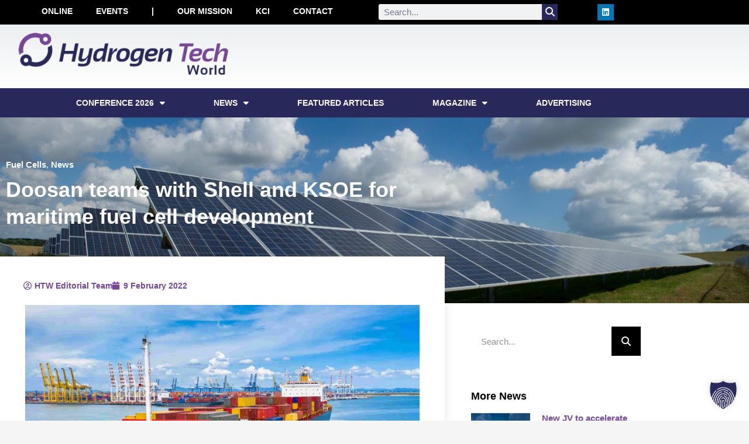

--- FILE ---
content_type: text/html; charset=UTF-8
request_url: https://hydrogentechworld.com/doosan-teams-with-shell-and-ksoe-for-maritime-fuel-cell-development
body_size: 195167
content:
<!-- This page is cached by the Hummingbird Performance plugin v3.18.1 - https://wordpress.org/plugins/hummingbird-performance/. --><!DOCTYPE html>
<html lang="en-US">
<head>
	<meta charset="UTF-8" />
<script type="text/javascript">
/* <![CDATA[ */
var gform;gform||(document.addEventListener("gform_main_scripts_loaded",function(){gform.scriptsLoaded=!0}),document.addEventListener("gform/theme/scripts_loaded",function(){gform.themeScriptsLoaded=!0}),window.addEventListener("DOMContentLoaded",function(){gform.domLoaded=!0}),gform={domLoaded:!1,scriptsLoaded:!1,themeScriptsLoaded:!1,isFormEditor:()=>"function"==typeof InitializeEditor,callIfLoaded:function(o){return!(!gform.domLoaded||!gform.scriptsLoaded||!gform.themeScriptsLoaded&&!gform.isFormEditor()||(gform.isFormEditor()&&console.warn("The use of gform.initializeOnLoaded() is deprecated in the form editor context and will be removed in Gravity Forms 3.1."),o(),0))},initializeOnLoaded:function(o){gform.callIfLoaded(o)||(document.addEventListener("gform_main_scripts_loaded",()=>{gform.scriptsLoaded=!0,gform.callIfLoaded(o)}),document.addEventListener("gform/theme/scripts_loaded",()=>{gform.themeScriptsLoaded=!0,gform.callIfLoaded(o)}),window.addEventListener("DOMContentLoaded",()=>{gform.domLoaded=!0,gform.callIfLoaded(o)}))},hooks:{action:{},filter:{}},addAction:function(o,r,e,t){gform.addHook("action",o,r,e,t)},addFilter:function(o,r,e,t){gform.addHook("filter",o,r,e,t)},doAction:function(o){gform.doHook("action",o,arguments)},applyFilters:function(o){return gform.doHook("filter",o,arguments)},removeAction:function(o,r){gform.removeHook("action",o,r)},removeFilter:function(o,r,e){gform.removeHook("filter",o,r,e)},addHook:function(o,r,e,t,n){null==gform.hooks[o][r]&&(gform.hooks[o][r]=[]);var d=gform.hooks[o][r];null==n&&(n=r+"_"+d.length),gform.hooks[o][r].push({tag:n,callable:e,priority:t=null==t?10:t})},doHook:function(r,o,e){var t;if(e=Array.prototype.slice.call(e,1),null!=gform.hooks[r][o]&&((o=gform.hooks[r][o]).sort(function(o,r){return o.priority-r.priority}),o.forEach(function(o){"function"!=typeof(t=o.callable)&&(t=window[t]),"action"==r?t.apply(null,e):e[0]=t.apply(null,e)})),"filter"==r)return e[0]},removeHook:function(o,r,t,n){var e;null!=gform.hooks[o][r]&&(e=(e=gform.hooks[o][r]).filter(function(o,r,e){return!!(null!=n&&n!=o.tag||null!=t&&t!=o.priority)}),gform.hooks[o][r]=e)}});
/* ]]> */
</script>

	<meta name="viewport" content="width=device-width, initial-scale=1.0, maximum-scale=1.0, user-scalable=no" />
	<link rel="pingback" href="">

	<meta name='robots' content='index, follow, max-image-preview:large, max-snippet:-1, max-video-preview:-1' />
	<style>img:is([sizes="auto" i], [sizes^="auto," i]) { contain-intrinsic-size: 3000px 1500px }</style>
	
	<!-- This site is optimized with the Yoast SEO plugin v26.7 - https://yoast.com/wordpress/plugins/seo/ -->
	<title>Doosan teams with Shell and KSOE for maritime fuel cell development | Hydrogen Tech World.com</title>
	<meta name="description" content="Doosan Fuel Cell, Shell and KSOE plan to operate a vessel equipped with a 600 kW SOFC system as an auxiliary power unit on shipping routes." />
	<link rel="canonical" href="https://hydrogentechworld.com/doosan-teams-with-shell-and-ksoe-for-maritime-fuel-cell-development" />
	<meta property="og:locale" content="en_US" />
	<meta property="og:type" content="article" />
	<meta property="og:title" content="Doosan teams with Shell and KSOE for maritime fuel cell development | Hydrogen Tech World.com" />
	<meta property="og:description" content="Doosan Fuel Cell, Shell and KSOE plan to operate a vessel equipped with a 600 kW SOFC system as an auxiliary power unit on shipping routes." />
	<meta property="og:url" content="https://hydrogentechworld.com/doosan-teams-with-shell-and-ksoe-for-maritime-fuel-cell-development" />
	<meta property="og:site_name" content="Hydrogen Tech World.com" />
	<meta property="article:published_time" content="2022-02-09T07:00:38+00:00" />
	<meta property="article:modified_time" content="2022-04-05T11:17:31+00:00" />
	<meta property="og:image" content="https://hydrogentechworld.com/wp-content/uploads/sites/22/2022/02/Container-ship-scaled.jpg" />
	<meta property="og:image:width" content="2560" />
	<meta property="og:image:height" content="1706" />
	<meta property="og:image:type" content="image/jpeg" />
	<meta name="author" content="HTW Editorial Team" />
	<meta name="twitter:card" content="summary_large_image" />
	<meta name="twitter:creator" content="@H2TechWorld" />
	<meta name="twitter:site" content="@H2TechWorld" />
	<meta name="twitter:label1" content="Written by" />
	<meta name="twitter:data1" content="HTW Editorial Team" />
	<meta name="twitter:label2" content="Est. reading time" />
	<meta name="twitter:data2" content="1 minute" />
	<script type="application/ld+json" class="yoast-schema-graph">{"@context":"https://schema.org","@graph":[{"@type":"TechArticle","@id":"https://hydrogentechworld.com/doosan-teams-with-shell-and-ksoe-for-maritime-fuel-cell-development#article","isPartOf":{"@id":"https://hydrogentechworld.com/doosan-teams-with-shell-and-ksoe-for-maritime-fuel-cell-development"},"author":{"name":"HTW Editorial Team","@id":"https://hydrogentechworld.com/#/schema/person/e68333d2ad78909a01af85d2d2066d40"},"headline":"Doosan teams with Shell and KSOE for maritime fuel cell development","datePublished":"2022-02-09T07:00:38+00:00","dateModified":"2022-04-05T11:17:31+00:00","mainEntityOfPage":{"@id":"https://hydrogentechworld.com/doosan-teams-with-shell-and-ksoe-for-maritime-fuel-cell-development"},"wordCount":135,"publisher":{"@id":"https://hydrogentechworld.com/#organization"},"image":{"@id":"https://hydrogentechworld.com/doosan-teams-with-shell-and-ksoe-for-maritime-fuel-cell-development#primaryimage"},"thumbnailUrl":"https://hydrogentechworld.com/wp-content/uploads/sites/22/2022/02/Container-ship-scaled.jpg","keywords":["maritime industry","SOFC"],"articleSection":["Fuel Cells","News"],"inLanguage":"en-US"},{"@type":"WebPage","@id":"https://hydrogentechworld.com/doosan-teams-with-shell-and-ksoe-for-maritime-fuel-cell-development","url":"https://hydrogentechworld.com/doosan-teams-with-shell-and-ksoe-for-maritime-fuel-cell-development","name":"Doosan teams with Shell and KSOE for maritime fuel cell development | Hydrogen Tech World.com","isPartOf":{"@id":"https://hydrogentechworld.com/#website"},"primaryImageOfPage":{"@id":"https://hydrogentechworld.com/doosan-teams-with-shell-and-ksoe-for-maritime-fuel-cell-development#primaryimage"},"image":{"@id":"https://hydrogentechworld.com/doosan-teams-with-shell-and-ksoe-for-maritime-fuel-cell-development#primaryimage"},"thumbnailUrl":"https://hydrogentechworld.com/wp-content/uploads/sites/22/2022/02/Container-ship-scaled.jpg","datePublished":"2022-02-09T07:00:38+00:00","dateModified":"2022-04-05T11:17:31+00:00","description":"Doosan Fuel Cell, Shell and KSOE plan to operate a vessel equipped with a 600 kW SOFC system as an auxiliary power unit on shipping routes.","breadcrumb":{"@id":"https://hydrogentechworld.com/doosan-teams-with-shell-and-ksoe-for-maritime-fuel-cell-development#breadcrumb"},"inLanguage":"en-US","potentialAction":[{"@type":"ReadAction","target":["https://hydrogentechworld.com/doosan-teams-with-shell-and-ksoe-for-maritime-fuel-cell-development"]}]},{"@type":"ImageObject","inLanguage":"en-US","@id":"https://hydrogentechworld.com/doosan-teams-with-shell-and-ksoe-for-maritime-fuel-cell-development#primaryimage","url":"https://hydrogentechworld.com/wp-content/uploads/sites/22/2022/02/Container-ship-scaled.jpg","contentUrl":"https://hydrogentechworld.com/wp-content/uploads/sites/22/2022/02/Container-ship-scaled.jpg","width":2560,"height":1706},{"@type":"BreadcrumbList","@id":"https://hydrogentechworld.com/doosan-teams-with-shell-and-ksoe-for-maritime-fuel-cell-development#breadcrumb","itemListElement":[{"@type":"ListItem","position":1,"name":"Home","item":"https://hydrogentechworld.com/"},{"@type":"ListItem","position":2,"name":"Doosan teams with Shell and KSOE for maritime fuel cell development"}]},{"@type":"WebSite","@id":"https://hydrogentechworld.com/#website","url":"https://hydrogentechworld.com/","name":"Hydrogen Tech World.com","description":"Technology platform for the global hydrogen production community","publisher":{"@id":"https://hydrogentechworld.com/#organization"},"potentialAction":[{"@type":"SearchAction","target":{"@type":"EntryPoint","urlTemplate":"https://hydrogentechworld.com/?s={search_term_string}"},"query-input":{"@type":"PropertyValueSpecification","valueRequired":true,"valueName":"search_term_string"}}],"inLanguage":"en-US"},{"@type":"Organization","@id":"https://hydrogentechworld.com/#organization","name":"Hydrogen Tech World","url":"https://hydrogentechworld.com/","logo":{"@type":"ImageObject","inLanguage":"en-US","@id":"https://hydrogentechworld.com/#/schema/logo/image/","url":"https://hydrogentechworld.com/wp-content/uploads/sites/22/2024/04/HTW-Linkedin.jpg","contentUrl":"https://hydrogentechworld.com/wp-content/uploads/sites/22/2024/04/HTW-Linkedin.jpg","width":696,"height":696,"caption":"Hydrogen Tech World"},"image":{"@id":"https://hydrogentechworld.com/#/schema/logo/image/"},"sameAs":["https://x.com/H2TechWorld","https://www.linkedin.com/groups/9089760/"]},{"@type":"Person","@id":"https://hydrogentechworld.com/#/schema/person/e68333d2ad78909a01af85d2d2066d40","name":"HTW Editorial Team","image":{"@type":"ImageObject","inLanguage":"en-US","@id":"https://hydrogentechworld.com/#/schema/person/image/","url":"https://hydrogentechworld.com/wp-content/uploads/sites/22/2021/10/logo-HydrogenTechWorld-100x100.png","contentUrl":"https://hydrogentechworld.com/wp-content/uploads/sites/22/2021/10/logo-HydrogenTechWorld-100x100.png","caption":"HTW Editorial Team"},"description":"News brought to you by our editorial team. We are a knowledge platform – driving technology to the global hydrogen community. If you wish to contribute your press, please contact us.","url":"https://hydrogentechworld.com/author/hydrogentechworldpublisher"}]}</script>
	<!-- / Yoast SEO plugin. -->


<link rel='dns-prefetch' href='//maps.googleapis.com' />
<link rel='dns-prefetch' href='//ajax.googleapis.com' />
<link rel='dns-prefetch' href='//apis.google.com' />
<link rel='dns-prefetch' href='//google-analytics.com' />
<link rel='dns-prefetch' href='//www.google-analytics.com' />
<link rel='dns-prefetch' href='//ssl.google-analytics.com' />
<link rel='dns-prefetch' href='//youtube.com' />
<link rel='dns-prefetch' href='//s.gravatar.com' />
<link rel="alternate" type="application/rss+xml" title="Hydrogen Tech World.com &raquo; Feed" href="https://hydrogentechworld.com/feed" />
		<style>
			.lazyload,
			.lazyloading {
				max-width: 100%;
			}
		</style>
		<!-- hydrogentechworld.com is managing ads with Advanced Ads 2.0.16 – https://wpadvancedads.com/ --><script id="hydro-ready">
			window.advanced_ads_ready=function(e,a){a=a||"complete";var d=function(e){return"interactive"===a?"loading"!==e:"complete"===e};d(document.readyState)?e():document.addEventListener("readystatechange",(function(a){d(a.target.readyState)&&e()}),{once:"interactive"===a})},window.advanced_ads_ready_queue=window.advanced_ads_ready_queue||[];		</script>
		<style id='classic-theme-styles-inline-css' type='text/css'>
/*! This file is auto-generated */
.wp-block-button__link{color:#fff;background-color:#32373c;border-radius:9999px;box-shadow:none;text-decoration:none;padding:calc(.667em + 2px) calc(1.333em + 2px);font-size:1.125em}.wp-block-file__button{background:#32373c;color:#fff;text-decoration:none}
</style>
<style id='global-styles-inline-css' type='text/css'>
:root{--wp--preset--aspect-ratio--square: 1;--wp--preset--aspect-ratio--4-3: 4/3;--wp--preset--aspect-ratio--3-4: 3/4;--wp--preset--aspect-ratio--3-2: 3/2;--wp--preset--aspect-ratio--2-3: 2/3;--wp--preset--aspect-ratio--16-9: 16/9;--wp--preset--aspect-ratio--9-16: 9/16;--wp--preset--color--black: #000000;--wp--preset--color--cyan-bluish-gray: #abb8c3;--wp--preset--color--white: #ffffff;--wp--preset--color--pale-pink: #f78da7;--wp--preset--color--vivid-red: #cf2e2e;--wp--preset--color--luminous-vivid-orange: #ff6900;--wp--preset--color--luminous-vivid-amber: #fcb900;--wp--preset--color--light-green-cyan: #7bdcb5;--wp--preset--color--vivid-green-cyan: #00d084;--wp--preset--color--pale-cyan-blue: #8ed1fc;--wp--preset--color--vivid-cyan-blue: #0693e3;--wp--preset--color--vivid-purple: #9b51e0;--wp--preset--gradient--vivid-cyan-blue-to-vivid-purple: linear-gradient(135deg,rgba(6,147,227,1) 0%,rgb(155,81,224) 100%);--wp--preset--gradient--light-green-cyan-to-vivid-green-cyan: linear-gradient(135deg,rgb(122,220,180) 0%,rgb(0,208,130) 100%);--wp--preset--gradient--luminous-vivid-amber-to-luminous-vivid-orange: linear-gradient(135deg,rgba(252,185,0,1) 0%,rgba(255,105,0,1) 100%);--wp--preset--gradient--luminous-vivid-orange-to-vivid-red: linear-gradient(135deg,rgba(255,105,0,1) 0%,rgb(207,46,46) 100%);--wp--preset--gradient--very-light-gray-to-cyan-bluish-gray: linear-gradient(135deg,rgb(238,238,238) 0%,rgb(169,184,195) 100%);--wp--preset--gradient--cool-to-warm-spectrum: linear-gradient(135deg,rgb(74,234,220) 0%,rgb(151,120,209) 20%,rgb(207,42,186) 40%,rgb(238,44,130) 60%,rgb(251,105,98) 80%,rgb(254,248,76) 100%);--wp--preset--gradient--blush-light-purple: linear-gradient(135deg,rgb(255,206,236) 0%,rgb(152,150,240) 100%);--wp--preset--gradient--blush-bordeaux: linear-gradient(135deg,rgb(254,205,165) 0%,rgb(254,45,45) 50%,rgb(107,0,62) 100%);--wp--preset--gradient--luminous-dusk: linear-gradient(135deg,rgb(255,203,112) 0%,rgb(199,81,192) 50%,rgb(65,88,208) 100%);--wp--preset--gradient--pale-ocean: linear-gradient(135deg,rgb(255,245,203) 0%,rgb(182,227,212) 50%,rgb(51,167,181) 100%);--wp--preset--gradient--electric-grass: linear-gradient(135deg,rgb(202,248,128) 0%,rgb(113,206,126) 100%);--wp--preset--gradient--midnight: linear-gradient(135deg,rgb(2,3,129) 0%,rgb(40,116,252) 100%);--wp--preset--font-size--small: 13px;--wp--preset--font-size--medium: 20px;--wp--preset--font-size--large: 36px;--wp--preset--font-size--x-large: 42px;--wp--preset--spacing--20: 0.44rem;--wp--preset--spacing--30: 0.67rem;--wp--preset--spacing--40: 1rem;--wp--preset--spacing--50: 1.5rem;--wp--preset--spacing--60: 2.25rem;--wp--preset--spacing--70: 3.38rem;--wp--preset--spacing--80: 5.06rem;--wp--preset--shadow--natural: 6px 6px 9px rgba(0, 0, 0, 0.2);--wp--preset--shadow--deep: 12px 12px 50px rgba(0, 0, 0, 0.4);--wp--preset--shadow--sharp: 6px 6px 0px rgba(0, 0, 0, 0.2);--wp--preset--shadow--outlined: 6px 6px 0px -3px rgba(255, 255, 255, 1), 6px 6px rgba(0, 0, 0, 1);--wp--preset--shadow--crisp: 6px 6px 0px rgba(0, 0, 0, 1);}:where(.is-layout-flex){gap: 0.5em;}:where(.is-layout-grid){gap: 0.5em;}body .is-layout-flex{display: flex;}.is-layout-flex{flex-wrap: wrap;align-items: center;}.is-layout-flex > :is(*, div){margin: 0;}body .is-layout-grid{display: grid;}.is-layout-grid > :is(*, div){margin: 0;}:where(.wp-block-columns.is-layout-flex){gap: 2em;}:where(.wp-block-columns.is-layout-grid){gap: 2em;}:where(.wp-block-post-template.is-layout-flex){gap: 1.25em;}:where(.wp-block-post-template.is-layout-grid){gap: 1.25em;}.has-black-color{color: var(--wp--preset--color--black) !important;}.has-cyan-bluish-gray-color{color: var(--wp--preset--color--cyan-bluish-gray) !important;}.has-white-color{color: var(--wp--preset--color--white) !important;}.has-pale-pink-color{color: var(--wp--preset--color--pale-pink) !important;}.has-vivid-red-color{color: var(--wp--preset--color--vivid-red) !important;}.has-luminous-vivid-orange-color{color: var(--wp--preset--color--luminous-vivid-orange) !important;}.has-luminous-vivid-amber-color{color: var(--wp--preset--color--luminous-vivid-amber) !important;}.has-light-green-cyan-color{color: var(--wp--preset--color--light-green-cyan) !important;}.has-vivid-green-cyan-color{color: var(--wp--preset--color--vivid-green-cyan) !important;}.has-pale-cyan-blue-color{color: var(--wp--preset--color--pale-cyan-blue) !important;}.has-vivid-cyan-blue-color{color: var(--wp--preset--color--vivid-cyan-blue) !important;}.has-vivid-purple-color{color: var(--wp--preset--color--vivid-purple) !important;}.has-black-background-color{background-color: var(--wp--preset--color--black) !important;}.has-cyan-bluish-gray-background-color{background-color: var(--wp--preset--color--cyan-bluish-gray) !important;}.has-white-background-color{background-color: var(--wp--preset--color--white) !important;}.has-pale-pink-background-color{background-color: var(--wp--preset--color--pale-pink) !important;}.has-vivid-red-background-color{background-color: var(--wp--preset--color--vivid-red) !important;}.has-luminous-vivid-orange-background-color{background-color: var(--wp--preset--color--luminous-vivid-orange) !important;}.has-luminous-vivid-amber-background-color{background-color: var(--wp--preset--color--luminous-vivid-amber) !important;}.has-light-green-cyan-background-color{background-color: var(--wp--preset--color--light-green-cyan) !important;}.has-vivid-green-cyan-background-color{background-color: var(--wp--preset--color--vivid-green-cyan) !important;}.has-pale-cyan-blue-background-color{background-color: var(--wp--preset--color--pale-cyan-blue) !important;}.has-vivid-cyan-blue-background-color{background-color: var(--wp--preset--color--vivid-cyan-blue) !important;}.has-vivid-purple-background-color{background-color: var(--wp--preset--color--vivid-purple) !important;}.has-black-border-color{border-color: var(--wp--preset--color--black) !important;}.has-cyan-bluish-gray-border-color{border-color: var(--wp--preset--color--cyan-bluish-gray) !important;}.has-white-border-color{border-color: var(--wp--preset--color--white) !important;}.has-pale-pink-border-color{border-color: var(--wp--preset--color--pale-pink) !important;}.has-vivid-red-border-color{border-color: var(--wp--preset--color--vivid-red) !important;}.has-luminous-vivid-orange-border-color{border-color: var(--wp--preset--color--luminous-vivid-orange) !important;}.has-luminous-vivid-amber-border-color{border-color: var(--wp--preset--color--luminous-vivid-amber) !important;}.has-light-green-cyan-border-color{border-color: var(--wp--preset--color--light-green-cyan) !important;}.has-vivid-green-cyan-border-color{border-color: var(--wp--preset--color--vivid-green-cyan) !important;}.has-pale-cyan-blue-border-color{border-color: var(--wp--preset--color--pale-cyan-blue) !important;}.has-vivid-cyan-blue-border-color{border-color: var(--wp--preset--color--vivid-cyan-blue) !important;}.has-vivid-purple-border-color{border-color: var(--wp--preset--color--vivid-purple) !important;}.has-vivid-cyan-blue-to-vivid-purple-gradient-background{background: var(--wp--preset--gradient--vivid-cyan-blue-to-vivid-purple) !important;}.has-light-green-cyan-to-vivid-green-cyan-gradient-background{background: var(--wp--preset--gradient--light-green-cyan-to-vivid-green-cyan) !important;}.has-luminous-vivid-amber-to-luminous-vivid-orange-gradient-background{background: var(--wp--preset--gradient--luminous-vivid-amber-to-luminous-vivid-orange) !important;}.has-luminous-vivid-orange-to-vivid-red-gradient-background{background: var(--wp--preset--gradient--luminous-vivid-orange-to-vivid-red) !important;}.has-very-light-gray-to-cyan-bluish-gray-gradient-background{background: var(--wp--preset--gradient--very-light-gray-to-cyan-bluish-gray) !important;}.has-cool-to-warm-spectrum-gradient-background{background: var(--wp--preset--gradient--cool-to-warm-spectrum) !important;}.has-blush-light-purple-gradient-background{background: var(--wp--preset--gradient--blush-light-purple) !important;}.has-blush-bordeaux-gradient-background{background: var(--wp--preset--gradient--blush-bordeaux) !important;}.has-luminous-dusk-gradient-background{background: var(--wp--preset--gradient--luminous-dusk) !important;}.has-pale-ocean-gradient-background{background: var(--wp--preset--gradient--pale-ocean) !important;}.has-electric-grass-gradient-background{background: var(--wp--preset--gradient--electric-grass) !important;}.has-midnight-gradient-background{background: var(--wp--preset--gradient--midnight) !important;}.has-small-font-size{font-size: var(--wp--preset--font-size--small) !important;}.has-medium-font-size{font-size: var(--wp--preset--font-size--medium) !important;}.has-large-font-size{font-size: var(--wp--preset--font-size--large) !important;}.has-x-large-font-size{font-size: var(--wp--preset--font-size--x-large) !important;}
:where(.wp-block-post-template.is-layout-flex){gap: 1.25em;}:where(.wp-block-post-template.is-layout-grid){gap: 1.25em;}
:where(.wp-block-columns.is-layout-flex){gap: 2em;}:where(.wp-block-columns.is-layout-grid){gap: 2em;}
:root :where(.wp-block-pullquote){font-size: 1.5em;line-height: 1.6;}
</style>
<link rel='stylesheet' id='extp-google-fonts-css' href='https://hydrogentechworld.com/wp-content/uploads/sites/22/fonts/e732172582ea69abc0a76c02bc16cf6f/font.css?v=1745399224' type='text/css' media='all' />
<link rel='stylesheet' id='woocommerce-layout-css' href='https://hydrogentechworld.com/wp-content/plugins/woocommerce/assets/css/woocommerce-layout.css?ver=10.4.3' type='text/css' media='all' />
<link rel='stylesheet' id='woocommerce-smallscreen-css' href='https://hydrogentechworld.com/wp-content/plugins/woocommerce/assets/css/woocommerce-smallscreen.css?ver=10.4.3' type='text/css' media='only screen and (max-width: 768px)' />
<link rel='stylesheet' id='woocommerce-general-css' href='https://hydrogentechworld.com/wp-content/plugins/woocommerce/assets/css/woocommerce.css?ver=10.4.3' type='text/css' media='all' />
<style id='woocommerce-inline-inline-css' type='text/css'>
.woocommerce form .form-row .required { visibility: visible; }
</style>
<link rel='stylesheet' id='ppress-frontend-css' href='https://hydrogentechworld.com/wp-content/plugins/wp-user-avatar/assets/css/frontend.min.css?ver=4.16.8' type='text/css' media='all' />
<link rel='stylesheet' id='ppress-flatpickr-css' href='https://hydrogentechworld.com/wp-content/plugins/wp-user-avatar/assets/flatpickr/flatpickr.min.css?ver=4.16.8' type='text/css' media='all' />
<link rel='stylesheet' id='ppress-select2-css' href='https://hydrogentechworld.com/wp-content/plugins/wp-user-avatar/assets/select2/select2.min.css?ver=6.8.2' type='text/css' media='all' />
<link rel='stylesheet' id='elementor-icons-css' href='https://hydrogentechworld.com/wp-content/plugins/elementor/assets/lib/eicons/css/elementor-icons.min.css?ver=5.45.0' type='text/css' media='all' />
<link rel='stylesheet' id='elementor-frontend-css' href='https://hydrogentechworld.com/wp-content/plugins/elementor/assets/css/frontend.min.css?ver=3.34.1' type='text/css' media='all' />
<link rel='stylesheet' id='elementor-post-13-css' href='https://hydrogentechworld.com/wp-content/uploads/sites/22/elementor/css/post-13.css?ver=1768386071' type='text/css' media='all' />
<link rel='stylesheet' id='lae-animate-css' href='https://hydrogentechworld.com/wp-content/plugins/addons-for-elementor/assets/css/lib/animate.css?ver=9.0' type='text/css' media='all' />
<link rel='stylesheet' id='lae-sliders-styles-css' href='https://hydrogentechworld.com/wp-content/plugins/addons-for-elementor/assets/css/lib/sliders.min.css?ver=9.0' type='text/css' media='all' />
<link rel='stylesheet' id='lae-icomoon-styles-css' href='https://hydrogentechworld.com/wp-content/plugins/addons-for-elementor/assets/css/icomoon.css?ver=9.0' type='text/css' media='all' />
<link rel='stylesheet' id='lae-frontend-styles-css' href='https://hydrogentechworld.com/wp-content/plugins/addons-for-elementor/assets/css/lae-frontend.css?ver=9.0' type='text/css' media='all' />
<link rel='stylesheet' id='lae-grid-styles-css' href='https://hydrogentechworld.com/wp-content/plugins/addons-for-elementor/assets/css/lae-grid.css?ver=9.0' type='text/css' media='all' />
<link rel='stylesheet' id='lae-widgets-styles-css' href='https://hydrogentechworld.com/wp-content/plugins/addons-for-elementor/assets/css/widgets/lae-widgets.min.css?ver=9.0' type='text/css' media='all' />
<link rel='stylesheet' id='font-awesome-5-all-css' href='https://hydrogentechworld.com/wp-content/plugins/elementor/assets/lib/font-awesome/css/all.min.css?ver=3.34.1' type='text/css' media='all' />
<link rel='stylesheet' id='font-awesome-4-shim-css' href='https://hydrogentechworld.com/wp-content/plugins/elementor/assets/lib/font-awesome/css/v4-shims.min.css?ver=3.34.1' type='text/css' media='all' />
<link rel='stylesheet' id='elementor-post-3949-css' href='https://hydrogentechworld.com/wp-content/uploads/sites/22/elementor/css/post-3949.css?ver=1768396607' type='text/css' media='all' />
<link rel='stylesheet' id='evcal_cal_default-css' href='//hydrogentechworld.com/wp-content/plugins/eventON/assets/css/eventon_styles.css?ver=5.0.2' type='text/css' media='all' />
<link rel='stylesheet' id='evo_font_icons-css' href='//hydrogentechworld.com/wp-content/plugins/eventON/assets/fonts/all.css?ver=5.0.2' type='text/css' media='all' />
<link rel='stylesheet' id='eventon_dynamic_styles-css' href='//hydrogentechworld.com/wp-content/uploads/sites/22/eventon_dynamic_styles.css?ver=5.0.2' type='text/css' media='all' />
<link rel='stylesheet' id='e-sticky-css' href='https://hydrogentechworld.com/wp-content/plugins/elementor-pro/assets/css/modules/sticky.min.css?ver=3.34.0' type='text/css' media='all' />
<link rel='stylesheet' id='widget-nav-menu-css' href='https://hydrogentechworld.com/wp-content/plugins/elementor-pro/assets/css/widget-nav-menu.min.css?ver=3.34.0' type='text/css' media='all' />
<link rel='stylesheet' id='widget-search-form-css' href='https://hydrogentechworld.com/wp-content/plugins/elementor-pro/assets/css/widget-search-form.min.css?ver=3.34.0' type='text/css' media='all' />
<link rel='stylesheet' id='elementor-icons-shared-0-css' href='https://hydrogentechworld.com/wp-content/plugins/elementor/assets/lib/font-awesome/css/fontawesome.min.css?ver=5.15.3' type='text/css' media='all' />
<link rel='stylesheet' id='elementor-icons-fa-solid-css' href='https://hydrogentechworld.com/wp-content/plugins/elementor/assets/lib/font-awesome/css/solid.min.css?ver=5.15.3' type='text/css' media='all' />
<link rel='stylesheet' id='widget-social-icons-css' href='https://hydrogentechworld.com/wp-content/plugins/elementor/assets/css/widget-social-icons.min.css?ver=3.34.1' type='text/css' media='all' />
<link rel='stylesheet' id='e-apple-webkit-css' href='https://hydrogentechworld.com/wp-content/plugins/elementor/assets/css/conditionals/apple-webkit.min.css?ver=3.34.1' type='text/css' media='all' />
<link rel='stylesheet' id='widget-image-css' href='https://hydrogentechworld.com/wp-content/plugins/elementor/assets/css/widget-image.min.css?ver=3.34.1' type='text/css' media='all' />
<link rel='stylesheet' id='widget-spacer-css' href='https://hydrogentechworld.com/wp-content/plugins/elementor/assets/css/widget-spacer.min.css?ver=3.34.1' type='text/css' media='all' />
<link rel='stylesheet' id='widget-heading-css' href='https://hydrogentechworld.com/wp-content/plugins/elementor/assets/css/widget-heading.min.css?ver=3.34.1' type='text/css' media='all' />
<link rel='stylesheet' id='widget-post-info-css' href='https://hydrogentechworld.com/wp-content/plugins/elementor-pro/assets/css/widget-post-info.min.css?ver=3.34.0' type='text/css' media='all' />
<link rel='stylesheet' id='widget-icon-list-css' href='https://hydrogentechworld.com/wp-content/plugins/elementor/assets/css/widget-icon-list.min.css?ver=3.34.1' type='text/css' media='all' />
<link rel='stylesheet' id='elementor-icons-fa-regular-css' href='https://hydrogentechworld.com/wp-content/plugins/elementor/assets/lib/font-awesome/css/regular.min.css?ver=5.15.3' type='text/css' media='all' />
<link rel='stylesheet' id='widget-share-buttons-css' href='https://hydrogentechworld.com/wp-content/plugins/elementor-pro/assets/css/widget-share-buttons.min.css?ver=3.34.0' type='text/css' media='all' />
<link rel='stylesheet' id='elementor-icons-fa-brands-css' href='https://hydrogentechworld.com/wp-content/plugins/elementor/assets/lib/font-awesome/css/brands.min.css?ver=5.15.3' type='text/css' media='all' />
<link rel='stylesheet' id='widget-author-box-css' href='https://hydrogentechworld.com/wp-content/plugins/elementor-pro/assets/css/widget-author-box.min.css?ver=3.34.0' type='text/css' media='all' />
<link rel='stylesheet' id='widget-posts-css' href='https://hydrogentechworld.com/wp-content/plugins/elementor-pro/assets/css/widget-posts.min.css?ver=3.34.0' type='text/css' media='all' />
<link rel='stylesheet' id='elementor-post-250-css' href='https://hydrogentechworld.com/wp-content/uploads/sites/22/elementor/css/post-250.css?ver=1768386071' type='text/css' media='all' />
<link rel='stylesheet' id='elementor-post-278-css' href='https://hydrogentechworld.com/wp-content/uploads/sites/22/elementor/css/post-278.css?ver=1768386071' type='text/css' media='all' />
<link rel='stylesheet' id='elementor-post-308-css' href='https://hydrogentechworld.com/wp-content/uploads/sites/22/elementor/css/post-308.css?ver=1768386128' type='text/css' media='all' />
<link rel='stylesheet' id='borlabs-cookie-custom-css' href='https://hydrogentechworld.com/wp-content/cache/borlabs-cookie/22/borlabs-cookie-22-en.css?ver=3.3.15.1-140' type='text/css' media='all' />
<link rel='stylesheet' id='unslider-css-css' href='https://hydrogentechworld.com/wp-content/plugins/advanced-ads-slider/public/assets/css/unslider.css?ver=2.0.4' type='text/css' media='all' />
<link rel='stylesheet' id='slider-css-css' href='https://hydrogentechworld.com/wp-content/plugins/advanced-ads-slider/public/assets/css/slider.css?ver=2.0.4' type='text/css' media='all' />
<link rel='stylesheet' id='mylisting-google-maps-css' href='https://hydrogentechworld.com/wp-content/themes/my-listing/assets/dist/maps/google-maps/google-maps.css?ver=2.7.1' type='text/css' media='all' />
<link rel='stylesheet' id='mylisting-icons-css' href='https://hydrogentechworld.com/wp-content/themes/my-listing/assets/dist/icons.css?ver=2.7.1' type='text/css' media='all' />
<link rel='stylesheet' id='select2-css' href='https://hydrogentechworld.com/wp-content/plugins/woocommerce/assets/css/select2.css?ver=10.4.3' type='text/css' media='all' />
<link rel='stylesheet' id='mylisting-vendor-css' href='https://hydrogentechworld.com/wp-content/themes/my-listing/assets/dist/vendor.css?ver=2.7.1' type='text/css' media='all' />
<link rel='stylesheet' id='mylisting-frontend-css' href='https://hydrogentechworld.com/wp-content/themes/my-listing/assets/dist/frontend.css?ver=2.7.1' type='text/css' media='all' />
<link rel='stylesheet' id='theme-styles-default-css' href='https://hydrogentechworld.com/wp-content/themes/my-listing/style.css?ver=6.8.2' type='text/css' media='all' />
<style id='theme-styles-default-inline-css' type='text/css'>
:root{}
</style>
<link rel='stylesheet' id='extp-teampress-css' href='https://hydrogentechworld.com/wp-content/plugins/team-press/css/style.css?ver=6.8.2' type='text/css' media='all' />
<link rel='stylesheet' id='extp-teampress-imghover-css' href='https://hydrogentechworld.com/wp-content/plugins/team-press/css/imghover-style.css?ver=6.8.2' type='text/css' media='all' />
<link rel='stylesheet' id='extp-teampress-list-css' href='https://hydrogentechworld.com/wp-content/plugins/team-press/css/style-list.css?ver=6.8.2' type='text/css' media='all' />
<link rel='stylesheet' id='extp-teampress-tablecss-css' href='https://hydrogentechworld.com/wp-content/plugins/team-press/css/style-table.css?ver=6.8.2' type='text/css' media='all' />
<link rel='stylesheet' id='extp-teampress-expand-css' href='https://hydrogentechworld.com/wp-content/plugins/team-press/css/collapse.css?ver=6.8.2' type='text/css' media='all' />
<link rel='stylesheet' id='extp-lightbox-css' href='https://hydrogentechworld.com/wp-content/plugins/team-press/css/glightbox.css?ver=6.8.2' type='text/css' media='all' />
<link rel='stylesheet' id='extp-teampress-modal-css' href='https://hydrogentechworld.com/wp-content/plugins/team-press/css/modal.css?ver=6.8.2' type='text/css' media='all' />
<link rel='stylesheet' id='extp-font-awesome-css' href='https://hydrogentechworld.com/wp-content/plugins/team-press/css/font-awesome/css/all.min.css?ver=6.8.2' type='text/css' media='all' />
<link rel='stylesheet' id='bsf-Defaults-css' href='https://hydrogentechworld.com/wp-content/uploads/sites/22/smile_fonts/Defaults/Defaults.css?ver=3.21.1' type='text/css' media='all' />
<link rel='stylesheet' id='child-style-css' href='https://hydrogentechworld.com/wp-content/themes/my-listing-child/style.css?ver=6.8.2' type='text/css' media='all' />
<link rel='stylesheet' id='mylisting-dynamic-styles-css' href='https://hydrogentechworld.com/wp-content/uploads/sites/22/mylisting-dynamic-styles.css?ver=1769175346' type='text/css' media='all' />
<script type="text/javascript" src="https://hydrogentechworld.com/wp-includes/js/jquery/jquery.min.js?ver=3.7.1" id="jquery-core-js"></script>
<script type="text/javascript" src="https://hydrogentechworld.com/wp-includes/js/jquery/jquery-migrate.min.js?ver=3.4.1" id="jquery-migrate-js"></script>
<script type="text/javascript" src="https://hydrogentechworld.com/wp-content/plugins/woocommerce/assets/js/jquery-blockui/jquery.blockUI.min.js?ver=2.7.0-wc.10.4.3" id="wc-jquery-blockui-js" data-wp-strategy="defer"></script>
<script type="text/javascript" id="wc-add-to-cart-js-extra">
/* <![CDATA[ */
var wc_add_to_cart_params = {"ajax_url":"\/wp-admin\/admin-ajax.php","wc_ajax_url":"\/?wc-ajax=%%endpoint%%","i18n_view_cart":"View cart","cart_url":"https:\/\/hydrogentechworld.com\/?page_id=139","is_cart":"","cart_redirect_after_add":"no"};
/* ]]> */
</script>
<script type="text/javascript" src="https://hydrogentechworld.com/wp-content/plugins/woocommerce/assets/js/frontend/add-to-cart.min.js?ver=10.4.3" id="wc-add-to-cart-js" data-wp-strategy="defer"></script>
<script type="text/javascript" src="https://hydrogentechworld.com/wp-content/plugins/woocommerce/assets/js/js-cookie/js.cookie.min.js?ver=2.1.4-wc.10.4.3" id="wc-js-cookie-js" defer="defer" data-wp-strategy="defer"></script>
<script type="text/javascript" id="woocommerce-js-extra">
/* <![CDATA[ */
var woocommerce_params = {"ajax_url":"\/wp-admin\/admin-ajax.php","wc_ajax_url":"\/?wc-ajax=%%endpoint%%","i18n_password_show":"Show password","i18n_password_hide":"Hide password"};
/* ]]> */
</script>
<script type="text/javascript" src="https://hydrogentechworld.com/wp-content/plugins/woocommerce/assets/js/frontend/woocommerce.min.js?ver=10.4.3" id="woocommerce-js" defer="defer" data-wp-strategy="defer"></script>
<script type="text/javascript" src="https://hydrogentechworld.com/wp-content/plugins/wp-user-avatar/assets/flatpickr/flatpickr.min.js?ver=4.16.8" id="ppress-flatpickr-js"></script>
<script type="text/javascript" src="https://hydrogentechworld.com/wp-content/plugins/wp-user-avatar/assets/select2/select2.min.js?ver=4.16.8" id="ppress-select2-js"></script>
<script type="text/javascript" src="https://hydrogentechworld.com/wp-content/plugins/js_composer/assets/js/vendors/woocommerce-add-to-cart.js?ver=8.7.2" id="vc_woocommerce-add-to-cart-js-js"></script>
<script type="text/javascript" src="https://hydrogentechworld.com/wp-content/plugins/elementor/assets/lib/font-awesome/js/v4-shims.min.js?ver=3.34.1" id="font-awesome-4-shim-js"></script>
<script type="text/javascript" id="advanced-ads-advanced-js-js-extra">
/* <![CDATA[ */
var advads_options = {"blog_id":"22","privacy":{"enabled":false,"state":"not_needed"}};
/* ]]> */
</script>
<script type="text/javascript" src="https://hydrogentechworld.com/wp-content/plugins/advanced-ads/public/assets/js/advanced.min.js?ver=2.0.16" id="advanced-ads-advanced-js-js"></script>
<script data-no-optimize="1" data-no-minify="1" data-cfasync="false" type="text/javascript" src="https://hydrogentechworld.com/wp-content/cache/borlabs-cookie/22/borlabs-cookie-config-en.json.js?ver=3.3.15.1-138" id="borlabs-cookie-config-js"></script>
<script type="text/javascript" src="https://hydrogentechworld.com/wp-content/plugins/team-press/js/teampress.min.js?ver=1.6" id="extp-teampress-js"></script>
<script></script><link rel="https://api.w.org/" href="https://hydrogentechworld.com/wp-json/" /><link rel="alternate" title="JSON" type="application/json" href="https://hydrogentechworld.com/wp-json/wp/v2/posts/3949" /><link rel="EditURI" type="application/rsd+xml" title="RSD" href="https://hydrogentechworld.com/xmlrpc.php?rsd" />
<meta name="generator" content="WordPress 6.8.2" />
<meta name="generator" content="WooCommerce 10.4.3" />
<link rel='shortlink' href='https://hydrogentechworld.com/?p=3949' />
<link rel="alternate" title="oEmbed (JSON)" type="application/json+oembed" href="https://hydrogentechworld.com/wp-json/oembed/1.0/embed?url=https%3A%2F%2Fhydrogentechworld.com%2Fdoosan-teams-with-shell-and-ksoe-for-maritime-fuel-cell-development" />
<link rel="alternate" title="oEmbed (XML)" type="text/xml+oembed" href="https://hydrogentechworld.com/wp-json/oembed/1.0/embed?url=https%3A%2F%2Fhydrogentechworld.com%2Fdoosan-teams-with-shell-and-ksoe-for-maritime-fuel-cell-development&#038;format=xml" />
        <script type="text/javascript">
            ( function () {
                window.lae_fs = { can_use_premium_code: false};
            } )();
        </script>
        		<script>
			document.documentElement.className = document.documentElement.className.replace('no-js', 'js');
		</script>
				<style>
			.no-js img.lazyload {
				display: none;
			}

			figure.wp-block-image img.lazyloading {
				min-width: 150px;
			}

			.lazyload,
			.lazyloading {
				--smush-placeholder-width: 100px;
				--smush-placeholder-aspect-ratio: 1/1;
				width: var(--smush-image-width, var(--smush-placeholder-width)) !important;
				aspect-ratio: var(--smush-image-aspect-ratio, var(--smush-placeholder-aspect-ratio)) !important;
			}

						.lazyload, .lazyloading {
				opacity: 0;
			}

			.lazyloaded {
				opacity: 1;
				transition: opacity 400ms;
				transition-delay: 0ms;
			}

					</style>
		<script>advads_items = { conditions: {}, display_callbacks: {}, display_effect_callbacks: {}, hide_callbacks: {}, backgrounds: {}, effect_durations: {}, close_functions: {}, showed: [] };</script><style type="text/css" id="hydro-layer-custom-css"></style><script type="text/javascript">var MyListing = {"Helpers":{},"Handlers":{},"MapConfig":{"ClusterSize":35,"AccessToken":"","Language":"default","TypeRestrictions":"geocode","CountryRestrictions":[],"CustomSkins":{}}};</script><script type="text/javascript">var CASE27 = {"ajax_url":"https:\/\/hydrogentechworld.com\/wp-admin\/admin-ajax.php","login_url":"https:\/\/hydrogentechworld.com\/?page_id=137","register_url":"https:\/\/hydrogentechworld.com\/?page_id=137?register","mylisting_ajax_url":"\/?mylisting-ajax=1","env":"production","ajax_nonce":"134a21c758","l10n":{"selectOption":"Select an option","errorLoading":"The results could not be loaded.","removeAllItems":"Remove all items","loadingMore":"Loading more results\u2026","noResults":"No results found","searching":"Searching\u2026","datepicker":{"format":"DD MMMM, YY","timeFormat":"h:mm A","dateTimeFormat":"DD MMMM, YY, h:mm A","timePicker24Hour":false,"firstDay":1,"applyLabel":"Apply","cancelLabel":"Cancel","customRangeLabel":"Custom Range","daysOfWeek":["Su","Mo","Tu","We","Th","Fr","Sa"],"monthNames":["January","February","March","April","May","June","July","August","September","October","November","December"]},"irreversible_action":"This is an irreversible action. Proceed anyway?","delete_listing_confirm":"Are you sure you want to delete this listing?","copied_to_clipboard":"Copied!","nearby_listings_location_required":"Enter a location to find nearby listings.","nearby_listings_retrieving_location":"Retrieving location...","nearby_listings_searching":"Searching for nearby listings...","geolocation_failed":"You must enable location to use this feature.","something_went_wrong":"Something went wrong.","all_in_category":"All in \"%s\"","invalid_file_type":"Invalid file type. Accepted types:","file_limit_exceeded":"You have exceeded the file upload limit (%d)."},"woocommerce":[],"listing_comparison":[],"map_provider":"google-maps","js_field_html_img":"<div class=\"uploaded-file uploaded-image review-gallery-image job-manager-uploaded-file\">\t<span class=\"uploaded-file-preview\">\t\t\t\t\t<span class=\"job-manager-uploaded-file-preview\">\t\t\t\t<img src=\"\">\t\t\t<\/span>\t\t\t\t<a class=\"remove-uploaded-file review-gallery-image-remove job-manager-remove-uploaded-file\"><i class=\"mi delete\"><\/i><\/a>\t<\/span>\t<input type=\"hidden\" class=\"input-text\" name=\"\" value=\"b64:\"><\/div>","js_field_html":"<div class=\"uploaded-file  review-gallery-image job-manager-uploaded-file\">\t<span class=\"uploaded-file-preview\">\t\t\t\t\t<span class=\"job-manager-uploaded-file-name\">\t\t\t\t<i class=\"mi insert_drive_file uploaded-file-icon\"><\/i>\t\t\t\t<code><\/code>\t\t\t<\/span>\t\t\t\t<a class=\"remove-uploaded-file review-gallery-image-remove job-manager-remove-uploaded-file\"><i class=\"mi delete\"><\/i><\/a>\t<\/span>\t<input type=\"hidden\" class=\"input-text\" name=\"\" value=\"b64:\"><\/div>"};</script>	<noscript><style>.woocommerce-product-gallery{ opacity: 1 !important; }</style></noscript>
	<meta name="generator" content="Elementor 3.34.1; features: additional_custom_breakpoints; settings: css_print_method-external, google_font-enabled, font_display-auto">
<script data-no-optimize="1" data-no-minify="1" data-cfasync="false" data-borlabs-cookie-script-blocker-ignore>
    (function () {
        if ('0' === '1' && '1' === '1') {
            window['gtag_enable_tcf_support'] = true;
        }
        window.dataLayer = window.dataLayer || [];
        if (typeof window.gtag !== 'function') {
            window.gtag = function () {
                window.dataLayer.push(arguments);
            };
        }
        gtag('set', 'developer_id.dYjRjMm', true);
        if ('1' === '1') {
            let getCookieValue = function (name) {
                return document.cookie.match('(^|;)\\s*' + name + '\\s*=\\s*([^;]+)')?.pop() || '';
            };
            const gtmRegionsData = '{{ google-tag-manager-cm-regional-defaults }}';
            let gtmRegions = [];
            if (gtmRegionsData !== '\{\{ google-tag-manager-cm-regional-defaults \}\}') {
                gtmRegions = JSON.parse(gtmRegionsData);
            }
            let defaultRegion = null;
            for (let gtmRegionIndex in gtmRegions) {
                let gtmRegion = gtmRegions[gtmRegionIndex];
                if (gtmRegion['google-tag-manager-cm-region'] === '') {
                    defaultRegion = gtmRegion;
                } else {
                    gtag('consent', 'default', {
                        'ad_storage': gtmRegion['google-tag-manager-cm-default-ad-storage'],
                        'ad_user_data': gtmRegion['google-tag-manager-cm-default-ad-user-data'],
                        'ad_personalization': gtmRegion['google-tag-manager-cm-default-ad-personalization'],
                        'analytics_storage': gtmRegion['google-tag-manager-cm-default-analytics-storage'],
                        'functionality_storage': gtmRegion['google-tag-manager-cm-default-functionality-storage'],
                        'personalization_storage': gtmRegion['google-tag-manager-cm-default-personalization-storage'],
                        'security_storage': gtmRegion['google-tag-manager-cm-default-security-storage'],
                        'region': gtmRegion['google-tag-manager-cm-region'].toUpperCase().split(','),
						'wait_for_update': 500,
                    });
                }
            }
            let cookieValue = getCookieValue('borlabs-cookie-gcs');
            let consentsFromCookie = {};
            if (cookieValue !== '') {
                consentsFromCookie = JSON.parse(decodeURIComponent(cookieValue));
            }
            let defaultValues = {
                'ad_storage': defaultRegion === null ? 'denied' : defaultRegion['google-tag-manager-cm-default-ad-storage'],
                'ad_user_data': defaultRegion === null ? 'denied' : defaultRegion['google-tag-manager-cm-default-ad-user-data'],
                'ad_personalization': defaultRegion === null ? 'denied' : defaultRegion['google-tag-manager-cm-default-ad-personalization'],
                'analytics_storage': defaultRegion === null ? 'denied' : defaultRegion['google-tag-manager-cm-default-analytics-storage'],
                'functionality_storage': defaultRegion === null ? 'denied' : defaultRegion['google-tag-manager-cm-default-functionality-storage'],
                'personalization_storage': defaultRegion === null ? 'denied' : defaultRegion['google-tag-manager-cm-default-personalization-storage'],
                'security_storage': defaultRegion === null ? 'denied' : defaultRegion['google-tag-manager-cm-default-security-storage'],
                'wait_for_update': 500,
            };
            gtag('consent', 'default', {...defaultValues, ...consentsFromCookie});
            gtag('set', 'ads_data_redaction', true);
        }

        if ('1' === '1') {
            let url = new URL(window.location.href);

            if ((url.searchParams.has('gtm_debug') && url.searchParams.get('gtm_debug') !== '') || document.cookie.indexOf('__TAG_ASSISTANT=') !== -1 || document.documentElement.hasAttribute('data-tag-assistant-present')) {
                /* GTM block start */
                (function(w,d,s,l,i){w[l]=w[l]||[];w[l].push({'gtm.start':
                        new Date().getTime(),event:'gtm.js'});var f=d.getElementsByTagName(s)[0],
                    j=d.createElement(s),dl=l!='dataLayer'?'&l='+l:'';j.async=true;j.src=
                    'https://www.googletagmanager.com/gtm.js?id='+i+dl;f.parentNode.insertBefore(j,f);
                })(window,document,'script','dataLayer','GTM-T5TVXSV');
                /* GTM block end */
            } else {
                /* GTM block start */
                (function(w,d,s,l,i){w[l]=w[l]||[];w[l].push({'gtm.start':
                        new Date().getTime(),event:'gtm.js'});var f=d.getElementsByTagName(s)[0],
                    j=d.createElement(s),dl=l!='dataLayer'?'&l='+l:'';j.async=true;j.src=
                    'https://hydrogentechworld.com/wp-content/uploads/borlabs-cookie/' + i + '.js?ver=tv6e0h3n';f.parentNode.insertBefore(j,f);
                })(window,document,'script','dataLayer','GTM-T5TVXSV');
                /* GTM block end */
            }
        }


        let borlabsCookieConsentChangeHandler = function () {
            window.dataLayer = window.dataLayer || [];
            if (typeof window.gtag !== 'function') {
                window.gtag = function() {
                    window.dataLayer.push(arguments);
                };
            }

            let consents = BorlabsCookie.Cookie.getPluginCookie().consents;

            if ('1' === '1') {
                let gtmConsents = {};
                let customConsents = {};

				let services = BorlabsCookie.Services._services;

				for (let service in services) {
					if (service !== 'borlabs-cookie') {
						customConsents['borlabs_cookie_' + service.replaceAll('-', '_')] = BorlabsCookie.Consents.hasConsent(service) ? 'granted' : 'denied';
					}
				}

                if ('0' === '1') {
                    gtmConsents = {
                        'analytics_storage': BorlabsCookie.Consents.hasConsentForServiceGroup('statistics') === true ? 'granted' : 'denied',
                        'functionality_storage': BorlabsCookie.Consents.hasConsentForServiceGroup('statistics') === true ? 'granted' : 'denied',
                        'personalization_storage': BorlabsCookie.Consents.hasConsentForServiceGroup('marketing') === true ? 'granted' : 'denied',
                        'security_storage': BorlabsCookie.Consents.hasConsentForServiceGroup('statistics') === true ? 'granted' : 'denied',
                    };
                } else {
                    gtmConsents = {
                        'ad_storage': BorlabsCookie.Consents.hasConsentForServiceGroup('marketing') === true ? 'granted' : 'denied',
                        'ad_user_data': BorlabsCookie.Consents.hasConsentForServiceGroup('marketing') === true ? 'granted' : 'denied',
                        'ad_personalization': BorlabsCookie.Consents.hasConsentForServiceGroup('marketing') === true ? 'granted' : 'denied',
                        'analytics_storage': BorlabsCookie.Consents.hasConsentForServiceGroup('statistics') === true ? 'granted' : 'denied',
                        'functionality_storage': BorlabsCookie.Consents.hasConsentForServiceGroup('statistics') === true ? 'granted' : 'denied',
                        'personalization_storage': BorlabsCookie.Consents.hasConsentForServiceGroup('marketing') === true ? 'granted' : 'denied',
                        'security_storage': BorlabsCookie.Consents.hasConsentForServiceGroup('statistics') === true ? 'granted' : 'denied',
                    };
                }
                BorlabsCookie.CookieLibrary.setCookie(
                    'borlabs-cookie-gcs',
                    JSON.stringify(gtmConsents),
                    BorlabsCookie.Settings.automaticCookieDomainAndPath.value ? '' : BorlabsCookie.Settings.cookieDomain.value,
                    BorlabsCookie.Settings.cookiePath.value,
                    BorlabsCookie.Cookie.getPluginCookie().expires,
                    BorlabsCookie.Settings.cookieSecure.value,
                    BorlabsCookie.Settings.cookieSameSite.value
                );
                gtag('consent', 'update', {...gtmConsents, ...customConsents});
            }


            for (let serviceGroup in consents) {
                for (let service of consents[serviceGroup]) {
                    if (!window.BorlabsCookieGtmPackageSentEvents.includes(service) && service !== 'borlabs-cookie') {
                        window.dataLayer.push({
                            event: 'borlabs-cookie-opt-in-' + service,
                        });
                        window.BorlabsCookieGtmPackageSentEvents.push(service);
                    }
                }
            }
            let afterConsentsEvent = document.createEvent('Event');
            afterConsentsEvent.initEvent('borlabs-cookie-google-tag-manager-after-consents', true, true);
            document.dispatchEvent(afterConsentsEvent);
        };
        window.BorlabsCookieGtmPackageSentEvents = [];
        document.addEventListener('borlabs-cookie-consent-saved', borlabsCookieConsentChangeHandler);
        document.addEventListener('borlabs-cookie-handle-unblock', borlabsCookieConsentChangeHandler);
    })();
</script>		<script type="text/javascript">
			var advadsCfpQueue = [];
			var advadsCfpAd = function( adID ) {
				if ( 'undefined' === typeof advadsProCfp ) {
					advadsCfpQueue.push( adID )
				} else {
					advadsProCfp.addElement( adID )
				}
			}
		</script>
					<style>
				.e-con.e-parent:nth-of-type(n+4):not(.e-lazyloaded):not(.e-no-lazyload),
				.e-con.e-parent:nth-of-type(n+4):not(.e-lazyloaded):not(.e-no-lazyload) * {
					background-image: none !important;
				}
				@media screen and (max-height: 1024px) {
					.e-con.e-parent:nth-of-type(n+3):not(.e-lazyloaded):not(.e-no-lazyload),
					.e-con.e-parent:nth-of-type(n+3):not(.e-lazyloaded):not(.e-no-lazyload) * {
						background-image: none !important;
					}
				}
				@media screen and (max-height: 640px) {
					.e-con.e-parent:nth-of-type(n+2):not(.e-lazyloaded):not(.e-no-lazyload),
					.e-con.e-parent:nth-of-type(n+2):not(.e-lazyloaded):not(.e-no-lazyload) * {
						background-image: none !important;
					}
				}
			</style>
			<meta name="generator" content="Powered by WPBakery Page Builder - drag and drop page builder for WordPress."/>
		<script type="text/javascript">
			if ( typeof advadsGATracking === 'undefined' ) {
				window.advadsGATracking = {
					delayedAds: {},
					deferedAds: {}
				};
			}
		</script>
		<!-- Global site tag (gtag.js) - Google Analytics -->
<script data-borlabs-cookie-script-blocker-id='google-analytics-four' type='text/template' data-borlabs-cookie-script-blocker-src="https://www.googletagmanager.com/gtag/js?id=G-FNBLD0035X"></script>
<script>
  window.dataLayer = window.dataLayer || [];
  function gtag(){dataLayer.push(arguments);}
  gtag('js', new Date());

  gtag('config', 'G-FNBLD0035X');
</script>
<!-- Google Tag Manager -->
<script data-borlabs-cookie-script-blocker-id='google-tag-manager' type='text/template'>(function(w,d,s,l,i){w[l]=w[l]||[];w[l].push({'gtm.start':
new Date().getTime(),event:'gtm.js'});var f=d.getElementsByTagName(s)[0],
j=d.createElement(s),dl=l!='dataLayer'?'&l='+l:'';j.async=true;j.src=
'https://www.googletagmanager.com/gtm.js?id='+i+dl;f.parentNode.insertBefore(j,f);
})(window,document,'script','dataLayer','GTM-T5TVXSV');</script>
<!-- End Google Tag Manager -->
<script src="https://apps.elfsight.com/p/platform.js" defer></script>
<link rel="icon" href="https://hydrogentechworld.com/wp-content/uploads/sites/22/2021/10/logo-HydrogenTechWorld-100x100.png" sizes="32x32" />
<link rel="icon" href="https://hydrogentechworld.com/wp-content/uploads/sites/22/2021/10/logo-HydrogenTechWorld.png" sizes="192x192" />
<link rel="apple-touch-icon" href="https://hydrogentechworld.com/wp-content/uploads/sites/22/2021/10/logo-HydrogenTechWorld.png" />
<meta name="msapplication-TileImage" content="https://hydrogentechworld.com/wp-content/uploads/sites/22/2021/10/logo-HydrogenTechWorld.png" />
<style type="text/css">    .ex-tplist span.search-btsm .tp-search-submit,
    .extp-pagination .page-navi .page-numbers.current,
    .ex-loadmore .loadmore-exbt span:not(.load-text),
    .ex-social-account li a:hover,
    .ex-tplist.style-3 .tpstyle-3 .tpstyle-3-rib,
    .tpstyle-3 .ex-social-account li a,
    figure.tpstyle-7,
    .tpstyle-8 .tpstyle-8-position,
    .tpstyle-9 .ex-social-account,
    figure.tpstyle-17 p:after,
    figure.tpstyle-17 .ex-social-account,
    figure.tpstyle-19,
    .ex-table-1 th,
    .ex-table-1 th,
    figure.tpstyle-img-1 .ex-social-account li a:hover,
    figure.tpstyle-img-7 .ex-social-account li a:hover,
    figure.tpstyle-20-blue h3, figure.tpstyle-20-blue:before, figure.tpstyle-20-blue:after,
    figure.tpstyle-img-5 h5, figure.tpstyle-img-6 h5,
    figure.tpstyle-img-9 h3,
    .ex-tplist .extsc-hidden .ex-social-account li a:hover,
    .extp-mdbutton > div:hover,
    .exteam-lb .ex-social-account li a:hover,
    .extp-back-to-list a,
    .ex-loadmore .loadmore-exbt:hover{background:#252961;}
    .etp-alphab ul li a.current,
    .ex-tplist .exp-expand .exp-expand-des h3 a,
    .tpstyle-11 h3 span,
    figure.tpstyle-19 h5,
    .ex-tplist .tpstyle-list-3 h5,
    .ex-tplist .tpstyle-img-10 h5, .ex-tplist .tpstyle-img-3 h5, .ex-tplist .tpstyle-img-2 h5,.ex-tplist .tpstyle-img-7 h3,
    figure.tpstyle-img-8 > i,
    .exteam-lb .gslide-description.description-right h3 a,
    .ex-tplist .extsc-hidden .exp-modal-info h3 a,
    .extp-member-single .member-info h3,
    .ex-loadmore .loadmore-exbt,
    .extp-readmore a,
        .ex-tplist:not(.style-3):not(.style-7):not(.style-11):not(.style-17):not(.style-19):not(.style-20):not(.style-img-2):not(.style-img-3):not(.style-img-4):not(.style-img-5):not(.style-img-6):not(.style-img-7):not(.style-img-9):not(.style-img-10):not(.list-style-3) h3 a{ color:#252961;}
    .etp-alphab ul li a.current,
    .ex-loadmore .loadmore-exbt,
    .tpstyle-4 .tpstyle-4-image,
    figure.tpstyle-17 p:after,
    figure.tpstyle-19 .tpstyle-19-image,
    .tpstyle-list-3,
    .ex-table-2,
    .tpstyle-img-4 h3 a,
    .ex-tplist .extsc-hidden .ex-social-account li a:hover,
    .extp-mdbutton > div:hover,
    .exteam-lb .ex-social-account li a:hover,
    .extp-readmore a,
    .ex-tplist span.search-btsm .tp-search-submit, .extp-pagination .page-navi .page-numbers.current{ border-color:#252961}
    figure.tpstyle-19 .tpstyle-19-image:before{  border-top-color:#252961}
    .tpstyle-9 .tpstyle-9-position{background:rgba(37,41,97,.7)}
    .extp-loadicon, .extp-loadicon::before, .extp-loadicon::after{  border-left-color:#252961}
    	.ex-table-1 p,
    .exteam-lb .gslide-description.description-right p,
    .extp-member-single .member-desc,
    .ex-tplist .exp-expand p,
    .ex-tplist figcaption p,
    .ex-tplist{font-size: 14px;}
    	.tpstyle-1, .tpstyle-3, .tpstyle-8, .tpstyle-9, .tpstyle-10, .tpstyle-11, .tpstyle-18,
    .tpstyle-2 figcaption, .tpstyle-4 figcaption, .tpstyle-5 figcaption, .tpstyle-6 figcaption,
    figure.tpstyle-7, figure.tpstyle-17,
	.ex-table-1 p, .tpstyle-13 p,
    figure.tpstyle-14 p, figure.tpstyle-15 p, figure.tpstyle-16 p, figure.tpstyle-19 .tpstyle-19-image p,
    figure.tpstyle-20 p,
    .tpstyle-img-1, .tpstyle-img-2, .tpstyle-img-3, .tpstyle-img-4,
    figure.tpstyle-img-5, figure.tpstyle-img-6,
    figure.tpstyle-img-8 h3, figure.tpstyle-img-8 p,
    .tpstyle-img-10 p,
    .tpitem-list,
    .exteam-lb,
    .exp-expand,
    .extp-member-single .member-desc,
    .ex-tplist .exp-expand p,
    .ex-tplist figcaption p,
    .ex-tplist{color: #252961;}
    	.ex-tplist h3 a,
    .ex-tplist .extsc-hidden .exp-modal-info h3 a,
    .extp-member-single .member-info h3,
    .exteam-lb .gslide-description.description-right h3{
        font-family: "", sans-serif;
    }
		.ex-tplist h3 a,
    .ex-tplist .extsc-hidden .exp-modal-info h3 a,
    .exteam-lb .gslide-description.description-right h3{font-size: 18px;}
    	.ex-tplist:not(.style-3):not(.style-7):not(.style-11):not(.style-17):not(.style-19):not(.style-20):not(.style-img-2):not(.style-img-3):not(.style-img-4):not(.style-img-5):not(.style-img-6):not(.style-img-7):not(.style-img-9):not(.style-img-10):not(.list-style-3) h3 a,
    .exteam-lb .gslide-description.description-right h3 a,
    .extp-member-single .member-info h3,
    .ex-tplist h3 a,
    .ex-tplist .extsc-hidden .exp-modal-info h3 a,
    .ex-tplist .exp-expand .exp-expand-des h3 a{color: #714fa0;}
    	.ex-tplist .exp-expand .exp-expand-meta h5,
    .ex-tplist .extsc-hidden .exp-modal-info h5,
    .exteam-lb .gslide-description.description-right h5,
    .extp-member-single .mb-meta,
    .ex-tplist h5{
        font-family: "", sans-serif;
    }
		.ex-tplist .exp-expand .exp-expand-meta h5,
    .ex-tplist .extsc-hidden .exp-modal-info h5,
    .exteam-lb .gslide-description.description-right h5,
    .extp-member-single .mb-meta,
    .ex-tplist h5{color: #252961;}
    .tpstyle-1-image .image-bg-circle {
    width: 180px;
    height: 180px;
    margin: 0 auto;
    border-radius: 50%;
    background-position: center center;
    background-size: cover;
    /* border-block-color: #000000; */
    border: solid;
}

.exp-arrow figure {
    float: left;
    height: 400px;
}</style>		<style type="text/css" id="wp-custom-css">
			.elementor-kit-13 a {
    color: #754796;
    font-weight: 600;
}		</style>
		<style type="text/css" id="mylisting-element-queries">.featured-search[max-width~="1000px"] .form-group, .featured-search .filter-count-3 .form-group { width: calc(33.3% - 12px); margin-right: 18px; } .featured-search[max-width~="1000px"] .form-group:nth-child(3n), .featured-search .filter-count-3 .form-group:nth-child(3n) { margin-right: 0; } .featured-search[max-width~="750px"] .form-group, .featured-search .filter-count-2 .form-group { width: calc(50% - 5px); margin-right: 10px !important; } .featured-search[max-width~="750px"] .form-group:nth-child(2n), .featured-search .filter-count-2 .form-group:nth-child(2n) { margin-right: 0 !important; } .featured-search[max-width~="550px"] .form-group, .featured-search .filter-count-1 .form-group { width: 100%; margin-right: 0 !important; } </style><noscript><style> .wpb_animate_when_almost_visible { opacity: 1; }</style></noscript><style type="text/css" id="mylisting-typography"></style></head>
<body class="wp-singular post-template-default single single-post postid-3949 single-format-standard wp-theme-my-listing wp-child-theme-my-listing-child theme-my-listing woocommerce-no-js my-listing wpb-js-composer js-comp-ver-8.7.2 vc_responsive elementor-default elementor-template-full-width elementor-kit-13 elementor-page elementor-page-3949 elementor-page-308">
<!-- Google Tag Manager (noscript) -->
<noscript><iframe src="https://www.googletagmanager.com/ns.html?id=GTM-T5TVXSV"
height="0" width="0" style="display:none;visibility:hidden"></iframe></noscript>
<!-- End Google Tag Manager (noscript) -->

<div id="c27-site-wrapper"><div class="loader-bg main-loader site-logo-loader" style="background-color: #202125;">
	<img src="">
</div>
		<header data-elementor-type="header" data-elementor-id="250" class="elementor elementor-250 elementor-location-header" data-elementor-post-type="elementor_library">
					<section class="elementor-section elementor-top-section elementor-element elementor-element-6a23a78 elementor-hidden-tablet elementor-hidden-mobile elementor-section-boxed elementor-section-height-default elementor-section-height-default" data-id="6a23a78" data-element_type="section" data-settings="{&quot;background_background&quot;:&quot;classic&quot;,&quot;sticky&quot;:&quot;top&quot;,&quot;sticky_on&quot;:[&quot;desktop&quot;,&quot;tablet&quot;,&quot;mobile&quot;],&quot;sticky_offset&quot;:0,&quot;sticky_effects_offset&quot;:0,&quot;sticky_anchor_link_offset&quot;:0}">
						<div class="elementor-container elementor-column-gap-no">
					<div class="elementor-column elementor-col-50 elementor-top-column elementor-element elementor-element-2697f59" data-id="2697f59" data-element_type="column">
			<div class="elementor-widget-wrap elementor-element-populated">
						<div class="elementor-element elementor-element-abe641b elementor-nav-menu__align-center elementor-nav-menu--dropdown-tablet elementor-nav-menu__text-align-aside elementor-nav-menu--toggle elementor-nav-menu--burger elementor-widget elementor-widget-nav-menu" data-id="abe641b" data-element_type="widget" data-settings="{&quot;sticky&quot;:&quot;top&quot;,&quot;layout&quot;:&quot;horizontal&quot;,&quot;submenu_icon&quot;:{&quot;value&quot;:&quot;&lt;i class=\&quot;fas fa-caret-down\&quot; aria-hidden=\&quot;true\&quot;&gt;&lt;\/i&gt;&quot;,&quot;library&quot;:&quot;fa-solid&quot;},&quot;toggle&quot;:&quot;burger&quot;,&quot;sticky_on&quot;:[&quot;desktop&quot;,&quot;tablet&quot;,&quot;mobile&quot;],&quot;sticky_offset&quot;:0,&quot;sticky_effects_offset&quot;:0,&quot;sticky_anchor_link_offset&quot;:0}" data-widget_type="nav-menu.default">
				<div class="elementor-widget-container">
								<nav aria-label="Menu" class="elementor-nav-menu--main elementor-nav-menu__container elementor-nav-menu--layout-horizontal e--pointer-underline e--animation-fade">
				<ul id="menu-1-abe641b" class="elementor-nav-menu"><li class="menu-item menu-item-type-post_type menu-item-object-page menu-item-713"><a href="https://hydrogentechworld.com/online" class="elementor-item">ONLINE</a></li>
<li class="menu-item menu-item-type-post_type menu-item-object-page menu-item-19216"><a href="https://hydrogentechworld.com/event-directory" class="elementor-item">EVENTS</a></li>
<li class="menu-item menu-item-type-custom menu-item-object-custom menu-item-420"><a href="#" class="elementor-item elementor-item-anchor">|</a></li>
<li class="menu-item menu-item-type-post_type menu-item-object-page menu-item-680"><a href="https://hydrogentechworld.com/our-mission" class="elementor-item">OUR MISSION</a></li>
<li class="menu-item menu-item-type-custom menu-item-object-custom menu-item-422"><a href="https://kci-world.com" class="elementor-item">KCI</a></li>
<li class="menu-item menu-item-type-post_type menu-item-object-page menu-item-665"><a href="https://hydrogentechworld.com/contact-us" class="elementor-item">CONTACT</a></li>
</ul>			</nav>
					<div class="elementor-menu-toggle" role="button" tabindex="0" aria-label="Menu Toggle" aria-expanded="false">
			<i aria-hidden="true" role="presentation" class="elementor-menu-toggle__icon--open eicon-menu-bar"></i><i aria-hidden="true" role="presentation" class="elementor-menu-toggle__icon--close eicon-close"></i>		</div>
					<nav class="elementor-nav-menu--dropdown elementor-nav-menu__container" aria-hidden="true">
				<ul id="menu-2-abe641b" class="elementor-nav-menu"><li class="menu-item menu-item-type-post_type menu-item-object-page menu-item-713"><a href="https://hydrogentechworld.com/online" class="elementor-item" tabindex="-1">ONLINE</a></li>
<li class="menu-item menu-item-type-post_type menu-item-object-page menu-item-19216"><a href="https://hydrogentechworld.com/event-directory" class="elementor-item" tabindex="-1">EVENTS</a></li>
<li class="menu-item menu-item-type-custom menu-item-object-custom menu-item-420"><a href="#" class="elementor-item elementor-item-anchor" tabindex="-1">|</a></li>
<li class="menu-item menu-item-type-post_type menu-item-object-page menu-item-680"><a href="https://hydrogentechworld.com/our-mission" class="elementor-item" tabindex="-1">OUR MISSION</a></li>
<li class="menu-item menu-item-type-custom menu-item-object-custom menu-item-422"><a href="https://kci-world.com" class="elementor-item" tabindex="-1">KCI</a></li>
<li class="menu-item menu-item-type-post_type menu-item-object-page menu-item-665"><a href="https://hydrogentechworld.com/contact-us" class="elementor-item" tabindex="-1">CONTACT</a></li>
</ul>			</nav>
						</div>
				</div>
					</div>
		</div>
				<div class="elementor-column elementor-col-25 elementor-top-column elementor-element elementor-element-aee0118" data-id="aee0118" data-element_type="column">
			<div class="elementor-widget-wrap elementor-element-populated">
						<div class="elementor-element elementor-element-a75e541 elementor-search-form--skin-classic elementor-search-form--button-type-icon elementor-search-form--icon-search elementor-widget elementor-widget-search-form" data-id="a75e541" data-element_type="widget" data-settings="{&quot;skin&quot;:&quot;classic&quot;}" data-widget_type="search-form.default">
				<div class="elementor-widget-container">
							<search role="search">
			<form class="elementor-search-form" action="https://hydrogentechworld.com" method="get">
												<div class="elementor-search-form__container">
					<label class="elementor-screen-only" for="elementor-search-form-a75e541">Search</label>

					
					<input id="elementor-search-form-a75e541" placeholder="Search..." class="elementor-search-form__input" type="search" name="s" value="">
					
											<button class="elementor-search-form__submit" type="submit" aria-label="Search">
															<i aria-hidden="true" class="fas fa-search"></i>													</button>
					
									</div>
			</form>
		</search>
						</div>
				</div>
					</div>
		</div>
				<div class="elementor-column elementor-col-25 elementor-top-column elementor-element elementor-element-1a51796" data-id="1a51796" data-element_type="column">
			<div class="elementor-widget-wrap elementor-element-populated">
						<div class="elementor-element elementor-element-1f21e1a elementor-shape-square elementor-grid-2 e-grid-align-center elementor-widget elementor-widget-social-icons" data-id="1f21e1a" data-element_type="widget" data-widget_type="social-icons.default">
				<div class="elementor-widget-container">
							<div class="elementor-social-icons-wrapper elementor-grid">
							<span class="elementor-grid-item">
					<a class="elementor-icon elementor-social-icon elementor-social-icon-linkedin elementor-repeater-item-c15da1e" href="https://www.linkedin.com/showcase/hydrogen-tech-world/" target="_blank">
						<span class="elementor-screen-only">Linkedin</span>
						<i aria-hidden="true" class="fab fa-linkedin"></i>					</a>
				</span>
					</div>
						</div>
				</div>
					</div>
		</div>
					</div>
		</section>
				<section class="elementor-section elementor-top-section elementor-element elementor-element-cf3674b elementor-section-boxed elementor-section-height-default elementor-section-height-default" data-id="cf3674b" data-element_type="section" data-settings="{&quot;background_background&quot;:&quot;gradient&quot;}">
						<div class="elementor-container elementor-column-gap-no">
					<div class="elementor-column elementor-col-33 elementor-top-column elementor-element elementor-element-e972956" data-id="e972956" data-element_type="column">
			<div class="elementor-widget-wrap elementor-element-populated">
						<div class="elementor-element elementor-element-ef562f9 elementor-widget elementor-widget-image" data-id="ef562f9" data-element_type="widget" data-widget_type="image.default">
				<div class="elementor-widget-container">
																<a href="https://hydrogentechworld.com/">
							<img width="900" height="194" data-src="https://hydrogentechworld.com/wp-content/uploads/sites/22/2024/04/Hydrogen_Tech_Logo_small.png" class="attachment-1536x1536 size-1536x1536 wp-image-22040 lazyload" alt="" data-srcset="https://hydrogentechworld.com/wp-content/uploads/sites/22/2024/04/Hydrogen_Tech_Logo_small.png 900w, https://hydrogentechworld.com/wp-content/uploads/sites/22/2024/04/Hydrogen_Tech_Logo_small-300x65.png 300w, https://hydrogentechworld.com/wp-content/uploads/sites/22/2024/04/Hydrogen_Tech_Logo_small-768x166.png 768w, https://hydrogentechworld.com/wp-content/uploads/sites/22/2024/04/Hydrogen_Tech_Logo_small-600x129.png 600w" data-sizes="(max-width: 900px) 100vw, 900px" src="[data-uri]" style="--smush-placeholder-width: 900px; --smush-placeholder-aspect-ratio: 900/194;" />								</a>
															</div>
				</div>
					</div>
		</div>
				<div class="elementor-column elementor-col-33 elementor-top-column elementor-element elementor-element-a26d2b4" data-id="a26d2b4" data-element_type="column">
			<div class="elementor-widget-wrap">
							</div>
		</div>
				<div class="elementor-column elementor-col-33 elementor-top-column elementor-element elementor-element-7c7343e" data-id="7c7343e" data-element_type="column">
			<div class="elementor-widget-wrap elementor-element-populated">
						<div class="elementor-element elementor-element-2e2d60d elementor-widget elementor-widget-spacer" data-id="2e2d60d" data-element_type="widget" data-widget_type="spacer.default">
				<div class="elementor-widget-container">
							<div class="elementor-spacer">
			<div class="elementor-spacer-inner"></div>
		</div>
						</div>
				</div>
					</div>
		</div>
					</div>
		</section>
				<section class="elementor-section elementor-top-section elementor-element elementor-element-91deab4 elementor-section-boxed elementor-section-height-default elementor-section-height-default" data-id="91deab4" data-element_type="section" data-settings="{&quot;background_background&quot;:&quot;classic&quot;,&quot;sticky&quot;:&quot;top&quot;,&quot;sticky_on&quot;:[&quot;desktop&quot;,&quot;tablet&quot;,&quot;mobile&quot;],&quot;sticky_offset&quot;:0,&quot;sticky_effects_offset&quot;:0,&quot;sticky_anchor_link_offset&quot;:0}">
						<div class="elementor-container elementor-column-gap-default">
					<div class="elementor-column elementor-col-100 elementor-top-column elementor-element elementor-element-58a07f4" data-id="58a07f4" data-element_type="column">
			<div class="elementor-widget-wrap elementor-element-populated">
						<div class="elementor-element elementor-element-4f53030 elementor-nav-menu__align-center elementor-nav-menu--dropdown-tablet elementor-nav-menu__text-align-aside elementor-nav-menu--toggle elementor-nav-menu--burger elementor-widget elementor-widget-nav-menu" data-id="4f53030" data-element_type="widget" data-settings="{&quot;_animation&quot;:&quot;none&quot;,&quot;layout&quot;:&quot;horizontal&quot;,&quot;submenu_icon&quot;:{&quot;value&quot;:&quot;&lt;i class=\&quot;fas fa-caret-down\&quot; aria-hidden=\&quot;true\&quot;&gt;&lt;\/i&gt;&quot;,&quot;library&quot;:&quot;fa-solid&quot;},&quot;toggle&quot;:&quot;burger&quot;}" data-widget_type="nav-menu.default">
				<div class="elementor-widget-container">
								<nav aria-label="Menu" class="elementor-nav-menu--main elementor-nav-menu__container elementor-nav-menu--layout-horizontal e--pointer-underline e--animation-fade">
				<ul id="menu-1-4f53030" class="elementor-nav-menu"><li class="menu-item menu-item-type-post_type menu-item-object-page menu-item-has-children menu-item-26269"><a href="https://hydrogentechworld.com/conference" class="elementor-item">CONFERENCE 2026</a>
<ul class="sub-menu elementor-nav-menu--dropdown">
	<li class="menu-item menu-item-type-post_type menu-item-object-page menu-item-25536"><a href="https://hydrogentechworld.com/conference" class="elementor-sub-item">CONFERENCE INFORMATION</a></li>
	<li class="menu-item menu-item-type-post_type menu-item-object-page menu-item-29707"><a href="https://hydrogentechworld.com/conference/dates-times-venue" class="elementor-sub-item">DATES, TIMES &#038; VENUE</a></li>
	<li class="menu-item menu-item-type-post_type menu-item-object-page menu-item-25774"><a href="https://hydrogentechworld.com/conference/speakers" class="elementor-sub-item">SPEAKERS</a></li>
	<li class="menu-item menu-item-type-post_type menu-item-object-page menu-item-29694"><a href="https://hydrogentechworld.com/conference/programme" class="elementor-sub-item">PROGRAMME</a></li>
	<li class="menu-item menu-item-type-post_type menu-item-object-page menu-item-29708"><a href="https://hydrogentechworld.com/conference/networking-evening" class="elementor-sub-item">NETWORKING EVENING</a></li>
	<li class="menu-item menu-item-type-post_type menu-item-object-page menu-item-29719"><a href="https://hydrogentechworld.com/conference/floorplan" class="elementor-sub-item">FLOORPLAN 2026</a></li>
	<li class="menu-item menu-item-type-post_type menu-item-object-page menu-item-23728"><a href="https://hydrogentechworld.com/conference/become-a-sponsor" class="elementor-sub-item">BECOME A SPONSOR</a></li>
	<li class="menu-item menu-item-type-post_type menu-item-object-page menu-item-29691"><a href="https://hydrogentechworld.com/conference/book-your-table-top-stand" class="elementor-sub-item">BOOK TABLE TOP STAND</a></li>
	<li class="menu-item menu-item-type-post_type menu-item-object-page menu-item-29709"><a href="https://hydrogentechworld.com/conference/book-your-hotel" class="elementor-sub-item">BOOK YOUR HOTEL</a></li>
	<li class="menu-item menu-item-type-custom menu-item-object-custom menu-item-has-children menu-item-23458"><a href="#" class="elementor-sub-item elementor-item-anchor">PREVIOUS EVENTS</a>
	<ul class="sub-menu elementor-nav-menu--dropdown">
		<li class="menu-item menu-item-type-post_type menu-item-object-page menu-item-has-children menu-item-23524"><a href="https://hydrogentechworld.com/retrospect-2024" class="elementor-sub-item">RETROSPECT 2024</a>
		<ul class="sub-menu elementor-nav-menu--dropdown">
			<li class="menu-item menu-item-type-post_type menu-item-object-page menu-item-23456"><a href="https://hydrogentechworld.com/presentations-24" class="elementor-sub-item">PRESENTATIONS 2024</a></li>
		</ul>
</li>
		<li class="menu-item menu-item-type-post_type menu-item-object-page menu-item-has-children menu-item-24349"><a href="https://hydrogentechworld.com/retrospect-2023" class="elementor-sub-item">RETROSPECT 2023</a>
		<ul class="sub-menu elementor-nav-menu--dropdown">
			<li class="menu-item menu-item-type-post_type menu-item-object-page menu-item-15152"><a href="https://hydrogentechworld.com/presentations-23" class="elementor-sub-item">PRESENTATIONS 2023</a></li>
		</ul>
</li>
	</ul>
</li>
</ul>
</li>
<li class="menu-item menu-item-type-taxonomy menu-item-object-category current-post-ancestor current-menu-parent current-post-parent menu-item-has-children menu-item-519"><a href="https://hydrogentechworld.com/news-category/news" class="elementor-item">NEWS</a>
<ul class="sub-menu elementor-nav-menu--dropdown">
	<li class="menu-item menu-item-type-taxonomy menu-item-object-category current-post-ancestor current-menu-parent current-post-parent menu-item-648"><a href="https://hydrogentechworld.com/news-category/news" class="elementor-sub-item">ALL NEWS</a></li>
	<li class="menu-item menu-item-type-taxonomy menu-item-object-category menu-item-513"><a href="https://hydrogentechworld.com/news-category/electrolyzers" class="elementor-sub-item">ELECTROLYZERS</a></li>
	<li class="menu-item menu-item-type-taxonomy menu-item-object-category menu-item-514"><a href="https://hydrogentechworld.com/news-category/flow-control" class="elementor-sub-item">FLOW CONTROL</a></li>
	<li class="menu-item menu-item-type-taxonomy menu-item-object-category menu-item-516"><a href="https://hydrogentechworld.com/news-category/materials" class="elementor-sub-item">MATERIALS</a></li>
	<li class="menu-item menu-item-type-taxonomy menu-item-object-category menu-item-517"><a href="https://hydrogentechworld.com/news-category/transport-storage" class="elementor-sub-item">TRANSPORT &#038; STORAGE</a></li>
	<li class="menu-item menu-item-type-taxonomy menu-item-object-category current-post-ancestor current-menu-parent current-post-parent menu-item-1801"><a href="https://hydrogentechworld.com/news-category/fuel-cells" class="elementor-sub-item">FUEL CELLS</a></li>
	<li class="menu-item menu-item-type-post_type menu-item-object-page menu-item-1486"><a href="https://hydrogentechworld.com/submit-your-press-release" class="elementor-sub-item">SUBMIT YOUR PRESS RELEASE</a></li>
</ul>
</li>
<li class="menu-item menu-item-type-taxonomy menu-item-object-category menu-item-658"><a href="https://hydrogentechworld.com/news-category/featured-article" class="elementor-item">FEATURED ARTICLES</a></li>
<li class="menu-item menu-item-type-custom menu-item-object-custom menu-item-has-children menu-item-1802"><a href="#" class="elementor-item elementor-item-anchor">MAGAZINE</a>
<ul class="sub-menu elementor-nav-menu--dropdown">
	<li class="menu-item menu-item-type-post_type menu-item-object-page menu-item-1825"><a href="https://hydrogentechworld.com/cover-gallery" class="elementor-sub-item">COVER GALLERY</a></li>
</ul>
</li>
<li class="menu-item menu-item-type-post_type menu-item-object-page menu-item-26335"><a href="https://hydrogentechworld.com/advertising" class="elementor-item">ADVERTISING</a></li>
</ul>			</nav>
					<div class="elementor-menu-toggle" role="button" tabindex="0" aria-label="Menu Toggle" aria-expanded="false">
			<i aria-hidden="true" role="presentation" class="elementor-menu-toggle__icon--open eicon-menu-bar"></i><i aria-hidden="true" role="presentation" class="elementor-menu-toggle__icon--close eicon-close"></i>		</div>
					<nav class="elementor-nav-menu--dropdown elementor-nav-menu__container" aria-hidden="true">
				<ul id="menu-2-4f53030" class="elementor-nav-menu"><li class="menu-item menu-item-type-post_type menu-item-object-page menu-item-has-children menu-item-26269"><a href="https://hydrogentechworld.com/conference" class="elementor-item" tabindex="-1">CONFERENCE 2026</a>
<ul class="sub-menu elementor-nav-menu--dropdown">
	<li class="menu-item menu-item-type-post_type menu-item-object-page menu-item-25536"><a href="https://hydrogentechworld.com/conference" class="elementor-sub-item" tabindex="-1">CONFERENCE INFORMATION</a></li>
	<li class="menu-item menu-item-type-post_type menu-item-object-page menu-item-29707"><a href="https://hydrogentechworld.com/conference/dates-times-venue" class="elementor-sub-item" tabindex="-1">DATES, TIMES &#038; VENUE</a></li>
	<li class="menu-item menu-item-type-post_type menu-item-object-page menu-item-25774"><a href="https://hydrogentechworld.com/conference/speakers" class="elementor-sub-item" tabindex="-1">SPEAKERS</a></li>
	<li class="menu-item menu-item-type-post_type menu-item-object-page menu-item-29694"><a href="https://hydrogentechworld.com/conference/programme" class="elementor-sub-item" tabindex="-1">PROGRAMME</a></li>
	<li class="menu-item menu-item-type-post_type menu-item-object-page menu-item-29708"><a href="https://hydrogentechworld.com/conference/networking-evening" class="elementor-sub-item" tabindex="-1">NETWORKING EVENING</a></li>
	<li class="menu-item menu-item-type-post_type menu-item-object-page menu-item-29719"><a href="https://hydrogentechworld.com/conference/floorplan" class="elementor-sub-item" tabindex="-1">FLOORPLAN 2026</a></li>
	<li class="menu-item menu-item-type-post_type menu-item-object-page menu-item-23728"><a href="https://hydrogentechworld.com/conference/become-a-sponsor" class="elementor-sub-item" tabindex="-1">BECOME A SPONSOR</a></li>
	<li class="menu-item menu-item-type-post_type menu-item-object-page menu-item-29691"><a href="https://hydrogentechworld.com/conference/book-your-table-top-stand" class="elementor-sub-item" tabindex="-1">BOOK TABLE TOP STAND</a></li>
	<li class="menu-item menu-item-type-post_type menu-item-object-page menu-item-29709"><a href="https://hydrogentechworld.com/conference/book-your-hotel" class="elementor-sub-item" tabindex="-1">BOOK YOUR HOTEL</a></li>
	<li class="menu-item menu-item-type-custom menu-item-object-custom menu-item-has-children menu-item-23458"><a href="#" class="elementor-sub-item elementor-item-anchor" tabindex="-1">PREVIOUS EVENTS</a>
	<ul class="sub-menu elementor-nav-menu--dropdown">
		<li class="menu-item menu-item-type-post_type menu-item-object-page menu-item-has-children menu-item-23524"><a href="https://hydrogentechworld.com/retrospect-2024" class="elementor-sub-item" tabindex="-1">RETROSPECT 2024</a>
		<ul class="sub-menu elementor-nav-menu--dropdown">
			<li class="menu-item menu-item-type-post_type menu-item-object-page menu-item-23456"><a href="https://hydrogentechworld.com/presentations-24" class="elementor-sub-item" tabindex="-1">PRESENTATIONS 2024</a></li>
		</ul>
</li>
		<li class="menu-item menu-item-type-post_type menu-item-object-page menu-item-has-children menu-item-24349"><a href="https://hydrogentechworld.com/retrospect-2023" class="elementor-sub-item" tabindex="-1">RETROSPECT 2023</a>
		<ul class="sub-menu elementor-nav-menu--dropdown">
			<li class="menu-item menu-item-type-post_type menu-item-object-page menu-item-15152"><a href="https://hydrogentechworld.com/presentations-23" class="elementor-sub-item" tabindex="-1">PRESENTATIONS 2023</a></li>
		</ul>
</li>
	</ul>
</li>
</ul>
</li>
<li class="menu-item menu-item-type-taxonomy menu-item-object-category current-post-ancestor current-menu-parent current-post-parent menu-item-has-children menu-item-519"><a href="https://hydrogentechworld.com/news-category/news" class="elementor-item" tabindex="-1">NEWS</a>
<ul class="sub-menu elementor-nav-menu--dropdown">
	<li class="menu-item menu-item-type-taxonomy menu-item-object-category current-post-ancestor current-menu-parent current-post-parent menu-item-648"><a href="https://hydrogentechworld.com/news-category/news" class="elementor-sub-item" tabindex="-1">ALL NEWS</a></li>
	<li class="menu-item menu-item-type-taxonomy menu-item-object-category menu-item-513"><a href="https://hydrogentechworld.com/news-category/electrolyzers" class="elementor-sub-item" tabindex="-1">ELECTROLYZERS</a></li>
	<li class="menu-item menu-item-type-taxonomy menu-item-object-category menu-item-514"><a href="https://hydrogentechworld.com/news-category/flow-control" class="elementor-sub-item" tabindex="-1">FLOW CONTROL</a></li>
	<li class="menu-item menu-item-type-taxonomy menu-item-object-category menu-item-516"><a href="https://hydrogentechworld.com/news-category/materials" class="elementor-sub-item" tabindex="-1">MATERIALS</a></li>
	<li class="menu-item menu-item-type-taxonomy menu-item-object-category menu-item-517"><a href="https://hydrogentechworld.com/news-category/transport-storage" class="elementor-sub-item" tabindex="-1">TRANSPORT &#038; STORAGE</a></li>
	<li class="menu-item menu-item-type-taxonomy menu-item-object-category current-post-ancestor current-menu-parent current-post-parent menu-item-1801"><a href="https://hydrogentechworld.com/news-category/fuel-cells" class="elementor-sub-item" tabindex="-1">FUEL CELLS</a></li>
	<li class="menu-item menu-item-type-post_type menu-item-object-page menu-item-1486"><a href="https://hydrogentechworld.com/submit-your-press-release" class="elementor-sub-item" tabindex="-1">SUBMIT YOUR PRESS RELEASE</a></li>
</ul>
</li>
<li class="menu-item menu-item-type-taxonomy menu-item-object-category menu-item-658"><a href="https://hydrogentechworld.com/news-category/featured-article" class="elementor-item" tabindex="-1">FEATURED ARTICLES</a></li>
<li class="menu-item menu-item-type-custom menu-item-object-custom menu-item-has-children menu-item-1802"><a href="#" class="elementor-item elementor-item-anchor" tabindex="-1">MAGAZINE</a>
<ul class="sub-menu elementor-nav-menu--dropdown">
	<li class="menu-item menu-item-type-post_type menu-item-object-page menu-item-1825"><a href="https://hydrogentechworld.com/cover-gallery" class="elementor-sub-item" tabindex="-1">COVER GALLERY</a></li>
</ul>
</li>
<li class="menu-item menu-item-type-post_type menu-item-object-page menu-item-26335"><a href="https://hydrogentechworld.com/advertising" class="elementor-item" tabindex="-1">ADVERTISING</a></li>
</ul>			</nav>
						</div>
				</div>
					</div>
		</div>
					</div>
		</section>
				</header>
				<div data-elementor-type="single-post" data-elementor-id="308" class="elementor elementor-308 elementor-location-single post-3949 post type-post status-publish format-standard has-post-thumbnail hentry category-fuel-cells category-news tag-maritime-industry tag-sofc" data-elementor-post-type="elementor_library">
					<section class="elementor-section elementor-top-section elementor-element elementor-element-fd7a527 elementor-section-boxed elementor-section-height-default elementor-section-height-default" data-id="fd7a527" data-element_type="section" data-settings="{&quot;background_background&quot;:&quot;classic&quot;}">
							<div class="elementor-background-overlay"></div>
							<div class="elementor-container elementor-column-gap-default">
					<div class="elementor-column elementor-col-100 elementor-top-column elementor-element elementor-element-41a0864" data-id="41a0864" data-element_type="column">
			<div class="elementor-widget-wrap elementor-element-populated">
						<div class="elementor-element elementor-element-7fa92c91 elementor-tablet-align-center elementor-widget elementor-widget-post-info" data-id="7fa92c91" data-element_type="widget" data-widget_type="post-info.default">
				<div class="elementor-widget-container">
							<ul class="elementor-inline-items elementor-icon-list-items elementor-post-info">
								<li class="elementor-icon-list-item elementor-repeater-item-124edcf elementor-inline-item" itemprop="about">
													<span class="elementor-icon-list-text elementor-post-info__item elementor-post-info__item--type-terms">
										<span class="elementor-post-info__terms-list">
				<a href="https://hydrogentechworld.com/news-category/fuel-cells" class="elementor-post-info__terms-list-item">Fuel Cells</a>, <a href="https://hydrogentechworld.com/news-category/news" class="elementor-post-info__terms-list-item">News</a>				</span>
					</span>
								</li>
				</ul>
						</div>
				</div>
				<div class="elementor-element elementor-element-7c2c7b9 elementor-widget elementor-widget-theme-post-title elementor-page-title elementor-widget-heading" data-id="7c2c7b9" data-element_type="widget" data-widget_type="theme-post-title.default">
				<div class="elementor-widget-container">
					<h1 class="elementor-heading-title elementor-size-default">Doosan teams with Shell and KSOE for maritime fuel cell development</h1>				</div>
				</div>
					</div>
		</div>
					</div>
		</section>
				<section class="elementor-section elementor-top-section elementor-element elementor-element-6aa7b821 elementor-section-boxed elementor-section-height-default elementor-section-height-default" data-id="6aa7b821" data-element_type="section">
						<div class="elementor-container elementor-column-gap-default">
					<div class="elementor-column elementor-col-66 elementor-top-column elementor-element elementor-element-6e9aafec" data-id="6e9aafec" data-element_type="column" data-settings="{&quot;background_background&quot;:&quot;classic&quot;}">
			<div class="elementor-widget-wrap elementor-element-populated">
						<div class="elementor-element elementor-element-e0396b5 elementor-widget elementor-widget-post-info" data-id="e0396b5" data-element_type="widget" data-widget_type="post-info.default">
				<div class="elementor-widget-container">
							<ul class="elementor-inline-items elementor-icon-list-items elementor-post-info">
								<li class="elementor-icon-list-item elementor-repeater-item-390fd1a elementor-inline-item" itemprop="author">
										<span class="elementor-icon-list-icon">
								<i aria-hidden="true" class="far fa-user-circle"></i>							</span>
									<span class="elementor-icon-list-text elementor-post-info__item elementor-post-info__item--type-author">
										HTW Editorial Team					</span>
								</li>
				<li class="elementor-icon-list-item elementor-repeater-item-8433a2b elementor-inline-item" itemprop="datePublished">
										<span class="elementor-icon-list-icon">
								<i aria-hidden="true" class="fas fa-calendar"></i>							</span>
									<span class="elementor-icon-list-text elementor-post-info__item elementor-post-info__item--type-date">
										<time>9 February 2022</time>					</span>
								</li>
				</ul>
						</div>
				</div>
				<div class="elementor-element elementor-element-37b148bf elementor-widget elementor-widget-theme-post-featured-image elementor-widget-image" data-id="37b148bf" data-element_type="widget" data-widget_type="theme-post-featured-image.default">
				<div class="elementor-widget-container">
															<img width="2048" height="1365" data-src="https://hydrogentechworld.com/wp-content/uploads/sites/22/2022/02/Container-ship-2048x1365.jpg" class="attachment-2048x2048 size-2048x2048 wp-image-3950 lazyload" alt="" data-srcset="https://hydrogentechworld.com/wp-content/uploads/sites/22/2022/02/Container-ship-2048x1365.jpg 2048w, https://hydrogentechworld.com/wp-content/uploads/sites/22/2022/02/Container-ship-300x200.jpg 300w, https://hydrogentechworld.com/wp-content/uploads/sites/22/2022/02/Container-ship-1024x682.jpg 1024w, https://hydrogentechworld.com/wp-content/uploads/sites/22/2022/02/Container-ship-768x512.jpg 768w, https://hydrogentechworld.com/wp-content/uploads/sites/22/2022/02/Container-ship-1536x1024.jpg 1536w, https://hydrogentechworld.com/wp-content/uploads/sites/22/2022/02/Container-ship-600x400.jpg 600w" data-sizes="(max-width: 2048px) 100vw, 2048px" src="[data-uri]" style="--smush-placeholder-width: 2048px; --smush-placeholder-aspect-ratio: 2048/1365;" />															</div>
				</div>
				<div class="elementor-element elementor-element-69e334fd elementor-share-buttons--view-icon elementor-share-buttons--skin-boxed elementor-grid-6 elementor-share-buttons--shape-square elementor-share-buttons--color-official elementor-widget elementor-widget-share-buttons" data-id="69e334fd" data-element_type="widget" data-widget_type="share-buttons.default">
				<div class="elementor-widget-container">
							<div class="elementor-grid" role="list">
								<div class="elementor-grid-item" role="listitem">
						<div class="elementor-share-btn elementor-share-btn_twitter" role="button" tabindex="0" aria-label="Share on twitter">
															<span class="elementor-share-btn__icon">
								<i class="fab fa-twitter" aria-hidden="true"></i>							</span>
																				</div>
					</div>
									<div class="elementor-grid-item" role="listitem">
						<div class="elementor-share-btn elementor-share-btn_linkedin" role="button" tabindex="0" aria-label="Share on linkedin">
															<span class="elementor-share-btn__icon">
								<i class="fab fa-linkedin" aria-hidden="true"></i>							</span>
																				</div>
					</div>
									<div class="elementor-grid-item" role="listitem">
						<div class="elementor-share-btn elementor-share-btn_facebook" role="button" tabindex="0" aria-label="Share on facebook">
															<span class="elementor-share-btn__icon">
								<i class="fab fa-facebook" aria-hidden="true"></i>							</span>
																				</div>
					</div>
									<div class="elementor-grid-item" role="listitem">
						<div class="elementor-share-btn elementor-share-btn_xing" role="button" tabindex="0" aria-label="Share on xing">
															<span class="elementor-share-btn__icon">
								<i class="fab fa-xing" aria-hidden="true"></i>							</span>
																				</div>
					</div>
									<div class="elementor-grid-item" role="listitem">
						<div class="elementor-share-btn elementor-share-btn_whatsapp" role="button" tabindex="0" aria-label="Share on whatsapp">
															<span class="elementor-share-btn__icon">
								<i class="fab fa-whatsapp" aria-hidden="true"></i>							</span>
																				</div>
					</div>
									<div class="elementor-grid-item" role="listitem">
						<div class="elementor-share-btn elementor-share-btn_email" role="button" tabindex="0" aria-label="Share on email">
															<span class="elementor-share-btn__icon">
								<i class="fas fa-envelope" aria-hidden="true"></i>							</span>
																				</div>
					</div>
						</div>
						</div>
				</div>
				<div class="elementor-element elementor-element-79186944 elementor-widget elementor-widget-theme-post-excerpt" data-id="79186944" data-element_type="widget" data-widget_type="theme-post-excerpt.default">
				<div class="elementor-widget-container">
					In a bid to commercialise the use of solid-oxide fuel cells at sea by 2025, Doosan Fuel Cell, Shell and KSOE are joining forces and plan to operate a vessel equipped with a 600 kW SOFC system as an auxiliary power unit on actual shipping routes for more than a year.				</div>
				</div>
				<div class="elementor-element elementor-element-5ab5bffe elementor-widget elementor-widget-theme-post-content" data-id="5ab5bffe" data-element_type="widget" data-widget_type="theme-post-content.default">
				<div class="elementor-widget-container">
							<div data-elementor-type="wp-post" data-elementor-id="3949" class="elementor elementor-3949" data-elementor-post-type="post">
						<section class="elementor-section elementor-top-section elementor-element elementor-element-36eaaf3 elementor-section-boxed elementor-section-height-default elementor-section-height-default" data-id="36eaaf3" data-element_type="section">
						<div class="elementor-container elementor-column-gap-default">
					<div class="elementor-column elementor-col-100 elementor-top-column elementor-element elementor-element-5884782" data-id="5884782" data-element_type="column">
			<div class="elementor-widget-wrap elementor-element-populated">
						<div class="elementor-element elementor-element-bde98f4 elementor-widget elementor-widget-text-editor" data-id="bde98f4" data-element_type="widget" data-widget_type="text-editor.default">
				<div class="elementor-widget-container">
									<p>Having signed a Letter of Intent, the consortium intends to involve ship owners, ship builders and maritime classification societies in this development and demonstration project. According to the International Maritime Organization’s 2018 greenhouse gas strategy, total annual GHG emissions from international shipping should be reduced by 50% by 2050 compared to 2008.</p>								</div>
				</div>
					</div>
		</div>
					</div>
		</section>
				<section class="elementor-section elementor-top-section elementor-element elementor-element-88bc36c elementor-section-boxed elementor-section-height-default elementor-section-height-default" data-id="88bc36c" data-element_type="section">
						<div class="elementor-container elementor-column-gap-default">
					<div class="elementor-column elementor-col-100 elementor-top-column elementor-element elementor-element-2e0d1aa" data-id="2e0d1aa" data-element_type="column">
			<div class="elementor-widget-wrap elementor-element-populated">
						<div class="elementor-element elementor-element-c79f9d0 elementor-widget elementor-widget-text-editor" data-id="c79f9d0" data-element_type="widget" data-widget_type="text-editor.default">
				<div class="elementor-widget-container">
									<p>Low-temperature SOFCs being developed by <a href="https://www.doosanfuelcell.com/en" target="_blank" rel="noopener">Doosan Fuel Cell</a> are characterised by improved electrical efficiency and longer life since they are up and running at 620<span data-tomark-pass="">℃, lower than traditional running temperature by an </span>approximate 200℃. Having completed SOFC industrialised factory layout design and site selection in the Saemangeum industrial complex last year, Doosan Fuel Cell plans to finish developing SOFC technologies and build a 50 MW factory by 2023, followed by commercialisation of stationary SOFCs in 2024 and marine SOFCs in 2025.</p>								</div>
				</div>
					</div>
		</div>
					</div>
		</section>
				</div>
						</div>
				</div>
				<div class="elementor-element elementor-element-8774ad0 elementor-share-buttons--view-icon elementor-grid-6 elementor-share-buttons--skin-gradient elementor-share-buttons--shape-square elementor-share-buttons--color-official elementor-widget elementor-widget-share-buttons" data-id="8774ad0" data-element_type="widget" data-widget_type="share-buttons.default">
				<div class="elementor-widget-container">
							<div class="elementor-grid" role="list">
								<div class="elementor-grid-item" role="listitem">
						<div class="elementor-share-btn elementor-share-btn_linkedin" role="button" tabindex="0" aria-label="Share on linkedin">
															<span class="elementor-share-btn__icon">
								<i class="fab fa-linkedin" aria-hidden="true"></i>							</span>
																				</div>
					</div>
									<div class="elementor-grid-item" role="listitem">
						<div class="elementor-share-btn elementor-share-btn_twitter" role="button" tabindex="0" aria-label="Share on twitter">
															<span class="elementor-share-btn__icon">
								<i class="fab fa-twitter" aria-hidden="true"></i>							</span>
																				</div>
					</div>
									<div class="elementor-grid-item" role="listitem">
						<div class="elementor-share-btn elementor-share-btn_whatsapp" role="button" tabindex="0" aria-label="Share on whatsapp">
															<span class="elementor-share-btn__icon">
								<i class="fab fa-whatsapp" aria-hidden="true"></i>							</span>
																				</div>
					</div>
									<div class="elementor-grid-item" role="listitem">
						<div class="elementor-share-btn elementor-share-btn_xing" role="button" tabindex="0" aria-label="Share on xing">
															<span class="elementor-share-btn__icon">
								<i class="fab fa-xing" aria-hidden="true"></i>							</span>
																				</div>
					</div>
									<div class="elementor-grid-item" role="listitem">
						<div class="elementor-share-btn elementor-share-btn_email" role="button" tabindex="0" aria-label="Share on email">
															<span class="elementor-share-btn__icon">
								<i class="fas fa-envelope" aria-hidden="true"></i>							</span>
																				</div>
					</div>
									<div class="elementor-grid-item" role="listitem">
						<div class="elementor-share-btn elementor-share-btn_facebook" role="button" tabindex="0" aria-label="Share on facebook">
															<span class="elementor-share-btn__icon">
								<i class="fab fa-facebook" aria-hidden="true"></i>							</span>
																				</div>
					</div>
						</div>
						</div>
				</div>
				<div class="elementor-element elementor-element-e638550 elementor-widget elementor-widget-post-info" data-id="e638550" data-element_type="widget" data-widget_type="post-info.default">
				<div class="elementor-widget-container">
							<ul class="elementor-inline-items elementor-icon-list-items elementor-post-info">
								<li class="elementor-icon-list-item elementor-repeater-item-5f3c8fd elementor-inline-item" itemprop="author">
										<span class="elementor-icon-list-icon">
								<i aria-hidden="true" class="far fa-user-circle"></i>							</span>
									<span class="elementor-icon-list-text elementor-post-info__item elementor-post-info__item--type-author">
										HTW Editorial Team					</span>
								</li>
				<li class="elementor-icon-list-item elementor-repeater-item-1425dd5 elementor-inline-item" itemprop="datePublished">
										<span class="elementor-icon-list-icon">
								<i aria-hidden="true" class="fas fa-calendar"></i>							</span>
									<span class="elementor-icon-list-text elementor-post-info__item elementor-post-info__item--type-date">
										<time>9 February 2022</time>					</span>
								</li>
				</ul>
						</div>
				</div>
				<div class="elementor-element elementor-element-eaba261 elementor-widget elementor-widget-post-info" data-id="eaba261" data-element_type="widget" data-widget_type="post-info.default">
				<div class="elementor-widget-container">
							<ul class="elementor-inline-items elementor-icon-list-items elementor-post-info">
								<li class="elementor-icon-list-item elementor-repeater-item-d26ec6a elementor-inline-item" itemprop="about">
										<span class="elementor-icon-list-icon">
								<i aria-hidden="true" class="fas fa-tags"></i>							</span>
									<span class="elementor-icon-list-text elementor-post-info__item elementor-post-info__item--type-terms">
										<span class="elementor-post-info__terms-list">
				<a href="https://hydrogentechworld.com/news-tag/maritime-industry" class="elementor-post-info__terms-list-item">maritime industry</a>, <a href="https://hydrogentechworld.com/news-tag/sofc" class="elementor-post-info__terms-list-item">SOFC</a>				</span>
					</span>
								</li>
				</ul>
						</div>
				</div>
				<div class="elementor-element elementor-element-17de6fb6 elementor-author-box--avatar-yes elementor-author-box--name-yes elementor-author-box--biography-yes elementor-widget elementor-widget-author-box" data-id="17de6fb6" data-element_type="widget" data-widget_type="author-box.default">
				<div class="elementor-widget-container">
							<div class="elementor-author-box">
							<div  class="elementor-author-box__avatar">
					<img data-src="https://hydrogentechworld.com/wp-content/uploads/sites/22/2021/10/logo-HydrogenTechWorld.png" alt="Picture of HTW Editorial Team" src="[data-uri]" class="lazyload" style="--smush-placeholder-width: 160px; --smush-placeholder-aspect-ratio: 160/158;">
				</div>
			
			<div class="elementor-author-box__text">
									<div >
						<h4 class="elementor-author-box__name">
							HTW Editorial Team						</h4>
					</div>
				
									<div class="elementor-author-box__bio">
						News brought to you by our editorial team. We are a knowledge platform – driving technology to the global hydrogen community. If you wish to contribute your press, please <a href="https://hydrogentechworld.com/submit-your-press-release">contact us</a>.					</div>
				
							</div>
		</div>
						</div>
				</div>
					</div>
		</div>
				<div class="elementor-column elementor-col-33 elementor-top-column elementor-element elementor-element-38e6bd23" data-id="38e6bd23" data-element_type="column">
			<div class="elementor-widget-wrap elementor-element-populated">
						<div class="elementor-element elementor-element-70fa915d elementor-search-form--skin-classic elementor-search-form--button-type-icon elementor-search-form--icon-search elementor-widget elementor-widget-search-form" data-id="70fa915d" data-element_type="widget" data-settings="{&quot;skin&quot;:&quot;classic&quot;}" data-widget_type="search-form.default">
				<div class="elementor-widget-container">
							<search role="search">
			<form class="elementor-search-form" action="https://hydrogentechworld.com" method="get">
												<div class="elementor-search-form__container">
					<label class="elementor-screen-only" for="elementor-search-form-70fa915d">Search</label>

					
					<input id="elementor-search-form-70fa915d" placeholder="Search..." class="elementor-search-form__input" type="search" name="s" value="">
					
											<button class="elementor-search-form__submit" type="submit" aria-label="Search">
															<i aria-hidden="true" class="fas fa-search"></i>													</button>
					
									</div>
			</form>
		</search>
						</div>
				</div>
				<div class="elementor-element elementor-element-66816d08 elementor-widget elementor-widget-heading" data-id="66816d08" data-element_type="widget" data-widget_type="heading.default">
				<div class="elementor-widget-container">
					<h4 class="elementor-heading-title elementor-size-default">More News</h4>				</div>
				</div>
				<div class="elementor-element elementor-element-7b6f80d elementor-grid-1 elementor-posts--thumbnail-left elementor-grid-tablet-2 elementor-grid-mobile-1 elementor-widget elementor-widget-posts" data-id="7b6f80d" data-element_type="widget" data-settings="{&quot;classic_columns&quot;:&quot;1&quot;,&quot;classic_row_gap&quot;:{&quot;unit&quot;:&quot;px&quot;,&quot;size&quot;:20,&quot;sizes&quot;:[]},&quot;classic_columns_tablet&quot;:&quot;2&quot;,&quot;classic_columns_mobile&quot;:&quot;1&quot;,&quot;classic_row_gap_tablet&quot;:{&quot;unit&quot;:&quot;px&quot;,&quot;size&quot;:&quot;&quot;,&quot;sizes&quot;:[]},&quot;classic_row_gap_mobile&quot;:{&quot;unit&quot;:&quot;px&quot;,&quot;size&quot;:&quot;&quot;,&quot;sizes&quot;:[]}}" data-widget_type="posts.classic">
				<div class="elementor-widget-container">
							<div class="elementor-posts-container elementor-posts elementor-posts--skin-classic elementor-grid" role="list">
				<article class="elementor-post elementor-grid-item post-14211 post type-post status-publish format-standard has-post-thumbnail hentry category-news category-electrolyzers" role="listitem">
				<a class="elementor-post__thumbnail__link" href="https://hydrogentechworld.com/new-jv-to-accelerate-green-hydrogen-infrastructure-development-in-nordics" tabindex="-1" >
			<div class="elementor-post__thumbnail"><img width="300" height="169" data-src="https://hydrogentechworld.com/wp-content/uploads/sites/22/2023/02/Everfuel-Hy24-JV-300x169.jpg" class="attachment-medium size-medium wp-image-14212 lazyload" alt="" src="[data-uri]" style="--smush-placeholder-width: 300px; --smush-placeholder-aspect-ratio: 300/169;" /></div>
		</a>
				<div class="elementor-post__text">
				<h3 class="elementor-post__title">
			<a href="https://hydrogentechworld.com/new-jv-to-accelerate-green-hydrogen-infrastructure-development-in-nordics" >
				New JV to accelerate green hydrogen infrastructure development in Nordics			</a>
		</h3>
		
		<a class="elementor-post__read-more" href="https://hydrogentechworld.com/new-jv-to-accelerate-green-hydrogen-infrastructure-development-in-nordics" aria-label="Read more about New JV to accelerate green hydrogen infrastructure development in Nordics" tabindex="-1" >
			Read Story		</a>

				</div>
				</article>
				<article class="elementor-post elementor-grid-item post-30075 post type-post status-publish format-standard has-post-thumbnail hentry category-news category-fuel-cells" role="listitem">
				<a class="elementor-post__thumbnail__link" href="https://hydrogentechworld.com/weichai-to-manufacture-ceres-solid-oxide-fuel-cells-in-china" tabindex="-1" >
			<div class="elementor-post__thumbnail"><img width="300" height="200" data-src="https://hydrogentechworld.com/wp-content/uploads/sites/22/2025/11/5kw-stack-clean-energy-technology-ceres-power-holdings-plc-300x200.jpg" class="attachment-medium size-medium wp-image-30076 lazyload" alt="" src="[data-uri]" style="--smush-placeholder-width: 300px; --smush-placeholder-aspect-ratio: 300/200;" /></div>
		</a>
				<div class="elementor-post__text">
				<h3 class="elementor-post__title">
			<a href="https://hydrogentechworld.com/weichai-to-manufacture-ceres-solid-oxide-fuel-cells-in-china" >
				Weichai to manufacture Ceres solid oxide fuel cells in China			</a>
		</h3>
		
		<a class="elementor-post__read-more" href="https://hydrogentechworld.com/weichai-to-manufacture-ceres-solid-oxide-fuel-cells-in-china" aria-label="Read more about Weichai to manufacture Ceres solid oxide fuel cells in China" tabindex="-1" >
			Read Story		</a>

				</div>
				</article>
				<article class="elementor-post elementor-grid-item post-10994 post type-post status-publish format-standard has-post-thumbnail hentry category-electrolyzers category-news" role="listitem">
				<a class="elementor-post__thumbnail__link" href="https://hydrogentechworld.com/enapter-first-electrolyser-producer-to-run-opc-ua-standard-on-its-devices" tabindex="-1" >
			<div class="elementor-post__thumbnail"><img width="300" height="200" data-src="https://hydrogentechworld.com/wp-content/uploads/sites/22/2022/09/Enapter_OPCUA-300x200.jpg" class="attachment-medium size-medium wp-image-10995 lazyload" alt="Enapter_OPCUA" src="[data-uri]" style="--smush-placeholder-width: 300px; --smush-placeholder-aspect-ratio: 300/200;" /></div>
		</a>
				<div class="elementor-post__text">
				<h3 class="elementor-post__title">
			<a href="https://hydrogentechworld.com/enapter-first-electrolyser-producer-to-run-opc-ua-standard-on-its-devices" >
				Enapter first electrolyser producer to run OPC UA standard on its devices			</a>
		</h3>
		
		<a class="elementor-post__read-more" href="https://hydrogentechworld.com/enapter-first-electrolyser-producer-to-run-opc-ua-standard-on-its-devices" aria-label="Read more about Enapter first electrolyser producer to run OPC UA standard on its devices" tabindex="-1" >
			Read Story		</a>

				</div>
				</article>
				<article class="elementor-post elementor-grid-item post-27937 post type-post status-publish format-standard has-post-thumbnail hentry category-news" role="listitem">
				<a class="elementor-post__thumbnail__link" href="https://hydrogentechworld.com/heraeus-precious-metals-and-freudenberg-e-power-systems-partner-on-ccms-for-pem-fuel-cells" tabindex="-1" >
			<div class="elementor-post__thumbnail"><img width="300" height="200" data-src="https://hydrogentechworld.com/wp-content/uploads/sites/22/2025/03/Heraeus-Precious-Metals-and-Freudenberg-e-Power-Systems-are-combining-their-expertise-to-develop-innovative-solutions-in-the-field-of-PEM-fuel-cell-technology-300x200.jpg" class="attachment-medium size-medium wp-image-27938 lazyload" alt="" src="[data-uri]" style="--smush-placeholder-width: 300px; --smush-placeholder-aspect-ratio: 300/200;" /></div>
		</a>
				<div class="elementor-post__text">
				<h3 class="elementor-post__title">
			<a href="https://hydrogentechworld.com/heraeus-precious-metals-and-freudenberg-e-power-systems-partner-on-ccms-for-pem-fuel-cells" >
				Heraeus Precious Metals and Freudenberg e-Power Systems partner on CCMs for PEM fuel cells			</a>
		</h3>
		
		<a class="elementor-post__read-more" href="https://hydrogentechworld.com/heraeus-precious-metals-and-freudenberg-e-power-systems-partner-on-ccms-for-pem-fuel-cells" aria-label="Read more about Heraeus Precious Metals and Freudenberg e-Power Systems partner on CCMs for PEM fuel cells" tabindex="-1" >
			Read Story		</a>

				</div>
				</article>
				</div>
		
						</div>
				</div>
				<div class="elementor-element elementor-element-22101d56 elementor-widget elementor-widget-heading" data-id="22101d56" data-element_type="widget" data-widget_type="heading.default">
				<div class="elementor-widget-container">
					<h4 class="elementor-heading-title elementor-size-default">Follow Us</h4>				</div>
				</div>
				<div class="elementor-element elementor-element-17eb1d71 elementor-shape-square elementor-grid-0 elementor-widget elementor-widget-social-icons" data-id="17eb1d71" data-element_type="widget" data-widget_type="social-icons.default">
				<div class="elementor-widget-container">
							<div class="elementor-social-icons-wrapper elementor-grid" role="list">
							<span class="elementor-grid-item" role="listitem">
					<a class="elementor-icon elementor-social-icon elementor-social-icon-twitter elementor-repeater-item-ae20f37" target="_blank">
						<span class="elementor-screen-only">Twitter</span>
						<i aria-hidden="true" class="fab fa-twitter"></i>					</a>
				</span>
							<span class="elementor-grid-item" role="listitem">
					<a class="elementor-icon elementor-social-icon elementor-social-icon-linkedin elementor-repeater-item-4c0e464" target="_blank">
						<span class="elementor-screen-only">Linkedin</span>
						<i aria-hidden="true" class="fab fa-linkedin"></i>					</a>
				</span>
					</div>
						</div>
				</div>
					</div>
		</div>
					</div>
		</section>
				</div>
		</div>		<footer data-elementor-type="footer" data-elementor-id="278" class="elementor elementor-278 elementor-location-footer" data-elementor-post-type="elementor_library">
					<footer class="elementor-section elementor-top-section elementor-element elementor-element-4fdfeb99 elementor-section-boxed elementor-section-height-default elementor-section-height-default" data-id="4fdfeb99" data-element_type="section">
						<div class="elementor-container elementor-column-gap-default">
					<div class="elementor-column elementor-col-50 elementor-top-column elementor-element elementor-element-66a1019" data-id="66a1019" data-element_type="column">
			<div class="elementor-widget-wrap elementor-element-populated">
						<div class="elementor-element elementor-element-05aee53 elementor-widget elementor-widget-image" data-id="05aee53" data-element_type="widget" data-widget_type="image.default">
				<div class="elementor-widget-container">
															<img width="900" height="194" data-src="https://hydrogentechworld.com/wp-content/uploads/sites/22/2024/04/Hydrogen_Tech_Logo_small.png" class="attachment-large size-large wp-image-22040 lazyload" alt="" data-srcset="https://hydrogentechworld.com/wp-content/uploads/sites/22/2024/04/Hydrogen_Tech_Logo_small.png 900w, https://hydrogentechworld.com/wp-content/uploads/sites/22/2024/04/Hydrogen_Tech_Logo_small-300x65.png 300w, https://hydrogentechworld.com/wp-content/uploads/sites/22/2024/04/Hydrogen_Tech_Logo_small-768x166.png 768w, https://hydrogentechworld.com/wp-content/uploads/sites/22/2024/04/Hydrogen_Tech_Logo_small-600x129.png 600w" data-sizes="(max-width: 900px) 100vw, 900px" src="[data-uri]" style="--smush-placeholder-width: 900px; --smush-placeholder-aspect-ratio: 900/194;" />															</div>
				</div>
				<div class="elementor-element elementor-element-ff22504 elementor-widget elementor-widget-text-editor" data-id="ff22504" data-element_type="widget" data-widget_type="text-editor.default">
				<div class="elementor-widget-container">
									<p>Knowledge platform – driving technology to the global hydrogen community</p>								</div>
				</div>
				<div class="elementor-element elementor-element-2c811f37 elementor-shape-square elementor-grid-0 elementor-widget elementor-widget-social-icons" data-id="2c811f37" data-element_type="widget" data-widget_type="social-icons.default">
				<div class="elementor-widget-container">
							<div class="elementor-social-icons-wrapper elementor-grid">
							<span class="elementor-grid-item">
					<a class="elementor-icon elementor-social-icon elementor-social-icon-linkedin elementor-repeater-item-ac189bd" href="https://www.linkedin.com/showcase/hydrogen-tech-world/" target="_blank">
						<span class="elementor-screen-only">Linkedin</span>
						<i aria-hidden="true" class="fab fa-linkedin"></i>					</a>
				</span>
					</div>
						</div>
				</div>
					</div>
		</div>
				<div class="elementor-column elementor-col-50 elementor-top-column elementor-element elementor-element-4820dabb" data-id="4820dabb" data-element_type="column">
			<div class="elementor-widget-wrap elementor-element-populated">
						<div class="elementor-element elementor-element-3fdf172e elementor-widget elementor-widget-heading" data-id="3fdf172e" data-element_type="widget" data-widget_type="heading.default">
				<div class="elementor-widget-container">
					<h3 class="elementor-heading-title elementor-size-default"><h3>Newsletter</h3></h3>				</div>
				</div>
				<div class="elementor-element elementor-element-2dda729 elementor-widget elementor-widget-shortcode" data-id="2dda729" data-element_type="widget" data-widget_type="shortcode.default">
				<div class="elementor-widget-container">
							<div class="elementor-shortcode">
                <div class='gf_browser_chrome gform_wrapper gravity-theme gform-theme--no-framework' data-form-theme='gravity-theme' data-form-index='0' id='gform_wrapper_10' ><div id='gf_10' class='gform_anchor' tabindex='-1'></div>
                        <div class='gform_heading'>
							<p class='gform_required_legend'>&quot;<span class="gfield_required gfield_required_asterisk">*</span>&quot; indicates required fields</p>
                        </div><form method='post' enctype='multipart/form-data' target='gform_ajax_frame_10' id='gform_10'  action='/doosan-teams-with-shell-and-ksoe-for-maritime-fuel-cell-development#gf_10' data-formid='10' novalidate>
                        <div class='gform-body gform_body'><div id='gform_fields_10' class='gform_fields top_label form_sublabel_below description_below validation_below'><div id="field_10_4" class="gfield gfield--type-html gfield--input-type-html gfield_html gfield_html_formatted gfield_no_follows_desc field_sublabel_below gfield--no-description field_description_below field_validation_below gfield_visibility_visible"  >By subscribing to the Hydrogen Tech World newsletter you gain free access to a biweekly snapshot of the latest tech-related developments in the green hydrogen sector – delivered straight to your email inbox. To subscribe to it, please leave your details below. </div><div id="field_10_1" class="gfield gfield--type-text gfield--input-type-text gfield--width-half gfield_contains_required field_sublabel_below gfield--no-description field_description_below field_validation_below gfield_visibility_visible"  ><label class='gfield_label gform-field-label' for='input_10_1'>First Name<span class="gfield_required"><span class="gfield_required gfield_required_asterisk">*</span></span></label><div class='ginput_container ginput_container_text'><input name='input_1' id='input_10_1' type='text' value='' class='large'     aria-required="true" aria-invalid="false"   /></div></div><div id="field_10_2" class="gfield gfield--type-text gfield--input-type-text gfield--width-half gf_right_half gfield--width-half gfield_contains_required field_sublabel_below gfield--no-description field_description_below field_validation_below gfield_visibility_visible"  ><label class='gfield_label gform-field-label' for='input_10_2'>Last Name<span class="gfield_required"><span class="gfield_required gfield_required_asterisk">*</span></span></label><div class='ginput_container ginput_container_text'><input name='input_2' id='input_10_2' type='text' value='' class='large'     aria-required="true" aria-invalid="false"   /></div></div><div id="field_10_3" class="gfield gfield--type-email gfield--input-type-email gfield_contains_required field_sublabel_below gfield--no-description field_description_below field_validation_below gfield_visibility_visible"  ><label class='gfield_label gform-field-label' for='input_10_3'>Email Address<span class="gfield_required"><span class="gfield_required gfield_required_asterisk">*</span></span></label><div class='ginput_container ginput_container_email'>
                            <input name='input_3' id='input_10_3' type='email' value='' class='large'    aria-required="true" aria-invalid="false"  />
                        </div></div><div id="field_10_7" class="gfield gfield--type-hidden gfield--input-type-hidden gfield--width-full gform_hidden field_sublabel_below gfield--no-description field_description_below field_validation_below gfield_visibility_visible"  ><div class='ginput_container ginput_container_text'><input name='input_7' id='input_10_7' type='hidden' class='gform_hidden'  aria-invalid="false" value='Hydrogen Tech World' /></div></div><fieldset id="field_10_6" class="gfield gfield--type-consent gfield--type-choice gfield--input-type-consent gfield--width-full gfield_contains_required field_sublabel_below gfield--has-description field_description_below field_validation_below gfield_visibility_visible"  ><legend class='gfield_label gform-field-label gfield_label_before_complex' >Consent<span class="gfield_required"><span class="gfield_required gfield_required_asterisk">*</span></span></legend><div class='ginput_container ginput_container_consent'><input name='input_6.1' id='input_10_6_1' type='checkbox' value='1'  aria-describedby="gfield_consent_description_10_6" aria-required="true" aria-invalid="false"   /> <label class="gform-field-label gform-field-label--type-inline gfield_consent_label" for='input_10_6_1' >I agree to the privacy policy.</label><input type='hidden' name='input_6.2' value='I agree to the privacy policy.' class='gform_hidden' /><input type='hidden' name='input_6.3' value='10' class='gform_hidden' /></div><div class='gfield_description gfield_consent_description' id='gfield_consent_description_10_6' tabindex='0'>I acknowledge that I have read and understood the Privacy Policy; and agree that my personal data will be collected, stored, and processed in accordance with the Policy.  (<a href="https://hydrogentechworld.com/privacy-policy/" target="_blank"><strong>view in new window</strong></a>)</div></fieldset><div id="field_10_8" class="gfield gfield--type-turnstile gfield--input-type-turnstile gfield--width-full field_sublabel_below gfield--no-description field_description_below field_validation_below gfield_visibility_visible"  ><div class='ginput_container ginput_container_turnstile'><div class="cf-turnstile" id="cf-turnstile_10" data-js-turnstile data-response-field-name="cf-turnstile-response_10" data-theme="light" data-sitekey="0x4AAAAAABz-0slGNxiDB3aj"></div></div></div></div></div>
        <div class='gform-footer gform_footer top_label'> <input type='submit' id='gform_submit_button_10' class='gform_button button' onclick='gform.submission.handleButtonClick(this);' data-submission-type='submit' value='SUBSCRIBE'  /> <input type='hidden' name='gform_ajax' value='form_id=10&amp;title=&amp;description=&amp;tabindex=0&amp;theme=gravity-theme&amp;styles=[]&amp;hash=039dbc9db57b5bb444e6d68524b090a4' />
            <input type='hidden' class='gform_hidden' name='gform_submission_method' data-js='gform_submission_method_10' value='iframe' />
            <input type='hidden' class='gform_hidden' name='gform_theme' data-js='gform_theme_10' id='gform_theme_10' value='gravity-theme' />
            <input type='hidden' class='gform_hidden' name='gform_style_settings' data-js='gform_style_settings_10' id='gform_style_settings_10' value='[]' />
            <input type='hidden' class='gform_hidden' name='is_submit_10' value='1' />
            <input type='hidden' class='gform_hidden' name='gform_submit' value='10' />
            
            <input type='hidden' class='gform_hidden' name='gform_currency' data-currency='EUR' value='tWZTyrgNrWE6RVlhQiMKMqjRLAI+7vojeSAWvKB4nybP38DeuA5dWhcZOXtqGdqjQRYayiuSv8721nd3Cma9V2BPok6d0lMSuh+k+tdikYUONSI=' />
            <input type='hidden' class='gform_hidden' name='gform_unique_id' value='' />
            <input type='hidden' class='gform_hidden' name='state_10' value='[base64]' />
            <input type='hidden' autocomplete='off' class='gform_hidden' name='gform_target_page_number_10' id='gform_target_page_number_10' value='0' />
            <input type='hidden' autocomplete='off' class='gform_hidden' name='gform_source_page_number_10' id='gform_source_page_number_10' value='1' />
            <input type='hidden' name='gform_field_values' value='' />
            
        </div>
                        </form>
                        </div>
		                <iframe style='display:none;width:0px;height:0px;' src='about:blank' name='gform_ajax_frame_10' id='gform_ajax_frame_10' title='This iframe contains the logic required to handle Ajax powered Gravity Forms.'></iframe>
		                <script type="text/javascript">
/* <![CDATA[ */
 gform.initializeOnLoaded( function() {gformInitSpinner( 10, 'https://hydrogentechworld.com/wp-content/plugins/gravityforms/images/spinner.svg', true );jQuery('#gform_ajax_frame_10').on('load',function(){var contents = jQuery(this).contents().find('*').html();var is_postback = contents.indexOf('GF_AJAX_POSTBACK') >= 0;if(!is_postback){return;}var form_content = jQuery(this).contents().find('#gform_wrapper_10');var is_confirmation = jQuery(this).contents().find('#gform_confirmation_wrapper_10').length > 0;var is_redirect = contents.indexOf('gformRedirect(){') >= 0;var is_form = form_content.length > 0 && ! is_redirect && ! is_confirmation;var mt = parseInt(jQuery('html').css('margin-top'), 10) + parseInt(jQuery('body').css('margin-top'), 10) + 100;if(is_form){jQuery('#gform_wrapper_10').html(form_content.html());if(form_content.hasClass('gform_validation_error')){jQuery('#gform_wrapper_10').addClass('gform_validation_error');} else {jQuery('#gform_wrapper_10').removeClass('gform_validation_error');}setTimeout( function() { /* delay the scroll by 50 milliseconds to fix a bug in chrome */ jQuery(document).scrollTop(jQuery('#gform_wrapper_10').offset().top - mt); }, 50 );if(window['gformInitDatepicker']) {gformInitDatepicker();}if(window['gformInitPriceFields']) {gformInitPriceFields();}var current_page = jQuery('#gform_source_page_number_10').val();gformInitSpinner( 10, 'https://hydrogentechworld.com/wp-content/plugins/gravityforms/images/spinner.svg', true );jQuery(document).trigger('gform_page_loaded', [10, current_page]);window['gf_submitting_10'] = false;}else if(!is_redirect){var confirmation_content = jQuery(this).contents().find('.GF_AJAX_POSTBACK').html();if(!confirmation_content){confirmation_content = contents;}jQuery('#gform_wrapper_10').replaceWith(confirmation_content);jQuery(document).scrollTop(jQuery('#gf_10').offset().top - mt);jQuery(document).trigger('gform_confirmation_loaded', [10]);window['gf_submitting_10'] = false;wp.a11y.speak(jQuery('#gform_confirmation_message_10').text());}else{jQuery('#gform_10').append(contents);if(window['gformRedirect']) {gformRedirect();}}jQuery(document).trigger("gform_pre_post_render", [{ formId: "10", currentPage: "current_page", abort: function() { this.preventDefault(); } }]);        if (event && event.defaultPrevented) {                return;        }        const gformWrapperDiv = document.getElementById( "gform_wrapper_10" );        if ( gformWrapperDiv ) {            const visibilitySpan = document.createElement( "span" );            visibilitySpan.id = "gform_visibility_test_10";            gformWrapperDiv.insertAdjacentElement( "afterend", visibilitySpan );        }        const visibilityTestDiv = document.getElementById( "gform_visibility_test_10" );        let postRenderFired = false;        function triggerPostRender() {            if ( postRenderFired ) {                return;            }            postRenderFired = true;            gform.core.triggerPostRenderEvents( 10, current_page );            if ( visibilityTestDiv ) {                visibilityTestDiv.parentNode.removeChild( visibilityTestDiv );            }        }        function debounce( func, wait, immediate ) {            var timeout;            return function() {                var context = this, args = arguments;                var later = function() {                    timeout = null;                    if ( !immediate ) func.apply( context, args );                };                var callNow = immediate && !timeout;                clearTimeout( timeout );                timeout = setTimeout( later, wait );                if ( callNow ) func.apply( context, args );            };        }        const debouncedTriggerPostRender = debounce( function() {            triggerPostRender();        }, 200 );        if ( visibilityTestDiv && visibilityTestDiv.offsetParent === null ) {            const observer = new MutationObserver( ( mutations ) => {                mutations.forEach( ( mutation ) => {                    if ( mutation.type === 'attributes' && visibilityTestDiv.offsetParent !== null ) {                        debouncedTriggerPostRender();                        observer.disconnect();                    }                });            });            observer.observe( document.body, {                attributes: true,                childList: false,                subtree: true,                attributeFilter: [ 'style', 'class' ],            });        } else {            triggerPostRender();        }    } );} ); 
/* ]]> */
</script>
</div>
						</div>
				</div>
					</div>
		</div>
					</div>
		</footer>
				<section class="elementor-section elementor-top-section elementor-element elementor-element-ddc2daf elementor-section-boxed elementor-section-height-default elementor-section-height-default" data-id="ddc2daf" data-element_type="section" data-settings="{&quot;background_background&quot;:&quot;classic&quot;}">
						<div class="elementor-container elementor-column-gap-custom">
					<div class="elementor-column elementor-col-100 elementor-top-column elementor-element elementor-element-bb0713d" data-id="bb0713d" data-element_type="column">
			<div class="elementor-widget-wrap elementor-element-populated">
						<div class="elementor-element elementor-element-5eecc7b elementor-nav-menu__text-align-center elementor-nav-menu__align-center elementor-widget__width-inherit elementor-nav-menu--dropdown-tablet elementor-nav-menu--toggle elementor-nav-menu--burger elementor-widget elementor-widget-nav-menu" data-id="5eecc7b" data-element_type="widget" data-settings="{&quot;layout&quot;:&quot;horizontal&quot;,&quot;submenu_icon&quot;:{&quot;value&quot;:&quot;&lt;i class=\&quot;fas fa-caret-down\&quot; aria-hidden=\&quot;true\&quot;&gt;&lt;\/i&gt;&quot;,&quot;library&quot;:&quot;fa-solid&quot;},&quot;toggle&quot;:&quot;burger&quot;}" data-widget_type="nav-menu.default">
				<div class="elementor-widget-container">
								<nav aria-label="Menu" class="elementor-nav-menu--main elementor-nav-menu__container elementor-nav-menu--layout-horizontal e--pointer-underline e--animation-fade">
				<ul id="menu-1-5eecc7b" class="elementor-nav-menu"><li class="menu-item menu-item-type-post_type menu-item-object-page menu-item-739"><a href="https://hydrogentechworld.com/contact-us" class="elementor-item">Contact Us</a></li>
<li class="menu-item menu-item-type-post_type menu-item-object-page menu-item-2096"><a href="https://hydrogentechworld.com/newsletter" class="elementor-item">Newsletter</a></li>
<li class="menu-item menu-item-type-post_type menu-item-object-page menu-item-15424"><a href="https://hydrogentechworld.com/cookie-policy" class="elementor-item">Cookie Policy</a></li>
<li class="menu-item menu-item-type-post_type menu-item-object-page menu-item-privacy-policy menu-item-15423"><a rel="privacy-policy" href="https://hydrogentechworld.com/privacy-policy" class="elementor-item">Privacy Policy</a></li>
<li class="menu-item menu-item-type-post_type menu-item-object-page menu-item-744"><a href="https://hydrogentechworld.com/terms-conditions" class="elementor-item">Terms &#038; Conditions</a></li>
<li class="menu-item menu-item-type-post_type menu-item-object-page menu-item-15431"><a href="https://hydrogentechworld.com/disclaimer" class="elementor-item">Disclaimer</a></li>
<li class="menu-item menu-item-type-post_type menu-item-object-page menu-item-749"><a href="https://hydrogentechworld.com/submit-your-press-release" class="elementor-item">Submit Your Press Release</a></li>
</ul>			</nav>
					<div class="elementor-menu-toggle" role="button" tabindex="0" aria-label="Menu Toggle" aria-expanded="false">
			<i aria-hidden="true" role="presentation" class="elementor-menu-toggle__icon--open eicon-menu-bar"></i><i aria-hidden="true" role="presentation" class="elementor-menu-toggle__icon--close eicon-close"></i>		</div>
					<nav class="elementor-nav-menu--dropdown elementor-nav-menu__container" aria-hidden="true">
				<ul id="menu-2-5eecc7b" class="elementor-nav-menu"><li class="menu-item menu-item-type-post_type menu-item-object-page menu-item-739"><a href="https://hydrogentechworld.com/contact-us" class="elementor-item" tabindex="-1">Contact Us</a></li>
<li class="menu-item menu-item-type-post_type menu-item-object-page menu-item-2096"><a href="https://hydrogentechworld.com/newsletter" class="elementor-item" tabindex="-1">Newsletter</a></li>
<li class="menu-item menu-item-type-post_type menu-item-object-page menu-item-15424"><a href="https://hydrogentechworld.com/cookie-policy" class="elementor-item" tabindex="-1">Cookie Policy</a></li>
<li class="menu-item menu-item-type-post_type menu-item-object-page menu-item-privacy-policy menu-item-15423"><a rel="privacy-policy" href="https://hydrogentechworld.com/privacy-policy" class="elementor-item" tabindex="-1">Privacy Policy</a></li>
<li class="menu-item menu-item-type-post_type menu-item-object-page menu-item-744"><a href="https://hydrogentechworld.com/terms-conditions" class="elementor-item" tabindex="-1">Terms &#038; Conditions</a></li>
<li class="menu-item menu-item-type-post_type menu-item-object-page menu-item-15431"><a href="https://hydrogentechworld.com/disclaimer" class="elementor-item" tabindex="-1">Disclaimer</a></li>
<li class="menu-item menu-item-type-post_type menu-item-object-page menu-item-749"><a href="https://hydrogentechworld.com/submit-your-press-release" class="elementor-item" tabindex="-1">Submit Your Press Release</a></li>
</ul>			</nav>
						</div>
				</div>
					</div>
		</div>
					</div>
		</section>
				<section class="elementor-section elementor-top-section elementor-element elementor-element-620706d elementor-section-boxed elementor-section-height-default elementor-section-height-default" data-id="620706d" data-element_type="section">
						<div class="elementor-container elementor-column-gap-default">
					<div class="elementor-column elementor-col-100 elementor-top-column elementor-element elementor-element-d819180" data-id="d819180" data-element_type="column">
			<div class="elementor-widget-wrap elementor-element-populated">
						<div class="elementor-element elementor-element-1c7eae8 elementor-widget elementor-widget-text-editor" data-id="1c7eae8" data-element_type="widget" data-widget_type="text-editor.default">
				<div class="elementor-widget-container">
									<p>© Copyright 2021-2026<span style="color: inherit; font-family: inherit; font-size: inherit; font-weight: inherit;"> &#8211; KCI Media Group B.V. &#8211; Hydrogen Tech World</span></p>								</div>
				</div>
					</div>
		</div>
					</div>
		</section>
				</footer>
		<!-- Quick view modal -->
<div id="quick-view" class="modal modal-27 quick-view-modal c27-quick-view-modal" role="dialog">
	<div class="container">
		<div class="modal-dialog">
			<div class="modal-content"></div>
		</div>
	</div>
	<div class="loader-bg">
		
<div class="paper-spinner center-vh" style="width: 28px; height: 28px;">
	<div class="spinner-container active">
		<div class="spinner-layer layer-1" style="border-color: #ddd;">
			<div class="circle-clipper left">
				<div class="circle" style="border-width: 3px;"></div>
			</div><div class="gap-patch">
				<div class="circle" style="border-width: 3px;"></div>
			</div><div class="circle-clipper right">
				<div class="circle" style="border-width: 3px;"></div>
			</div>
		</div>
	</div>
</div>	</div>
</div><!-- Comparison view modal -->
<div id="comparison-view" class="modal modal-27" role="dialog">
	<div class="modal-dialog">
		<div class="modal-content"></div>
	</div>
	<div class="loader-bg">
		
<div class="paper-spinner center-vh" style="width: 28px; height: 28px;">
	<div class="spinner-container active">
		<div class="spinner-layer layer-1" style="border-color: #ddd;">
			<div class="circle-clipper left">
				<div class="circle" style="border-width: 3px;"></div>
			</div><div class="gap-patch">
				<div class="circle" style="border-width: 3px;"></div>
			</div><div class="circle-clipper right">
				<div class="circle" style="border-width: 3px;"></div>
			</div>
		</div>
	</div>
</div>	</div> 
</div>
<!-- Modal - WC Cart Contents-->
<div id="wc-cart-modal" class="modal modal-27" role="dialog">
    <div class="modal-dialog modal-md">
	    <div class="modal-content">
	        <div class="sign-in-box">
				<div class="widget woocommerce widget_shopping_cart"><h2 class="widgettitle">Cart</h2><div class="widget_shopping_cart_content"></div></div>			</div>
		</div>
	</div>
</div><!-- Root element of PhotoSwipe. Must have class pswp. -->
<div class="pswp" tabindex="-1" role="dialog" aria-hidden="true">
<!-- Background of PhotoSwipe.
It's a separate element as animating opacity is faster than rgba(). -->
<div class="pswp__bg"></div>
<!-- Slides wrapper with overflow:hidden. -->
<div class="pswp__scroll-wrap">
    <!-- Container that holds slides.
        PhotoSwipe keeps only 3 of them in the DOM to save memory.
        Don't modify these 3 pswp__item elements, data is added later on. -->
        <div class="pswp__container">
            <div class="pswp__item"></div>
            <div class="pswp__item"></div>
            <div class="pswp__item"></div>
        </div>
        <!-- Default (PhotoSwipeUI_Default) interface on top of sliding area. Can be changed. -->
        <div class="pswp__ui pswp__ui--hidden">
            <div class="pswp__top-bar">
                <!--  Controls are self-explanatory. Order can be changed. -->
                <div class="pswp__counter"></div>
                <button class="pswp__button pswp__button--close" title="Close (Esc)"></button>
                <button class="pswp__button pswp__button--share" title="Share"></button>
                <button class="pswp__button pswp__button--fs" title="Toggle fullscreen"></button>
                <button class="pswp__button pswp__button--zoom" title="Zoom in/out"></button>
                <!-- Preloader demo http://codepen.io/dimsemenov/pen/yyBWoR -->
                <!-- element will get class pswp__preloader--active when preloader is running -->
                <div class="pswp__preloader">
                    <div class="pswp__preloader__icn">
                        <div class="pswp__preloader__cut">
                            <div class="pswp__preloader__donut"></div>
                        </div>
                    </div>
                </div>
            </div>
            <div class="pswp__share-modal pswp__share-modal--hidden pswp__single-tap">
                <div class="pswp__share-tooltip"></div>
            </div>
            <button class="pswp__button pswp__button--arrow--left" title="Previous (arrow left)">
            </button>
            <button class="pswp__button pswp__button--arrow--right" title="Next (arrow right)">
            </button>
            <div class="pswp__caption">
                <div class="pswp__caption__center"></div>
            </div>
        </div>
    </div>
</div><script id="mylisting-dialog-template" type="text/template">
	<div class="mylisting-dialog-wrapper">
		<div class="mylisting-dialog">
			<div class="mylisting-dialog--message"></div><!--
			 --><div class="mylisting-dialog--actions">
				<div class="mylisting-dialog--dismiss mylisting-dialog--action">Dismiss</div>
				<div class="mylisting-dialog--loading mylisting-dialog--action hide">
					
<div class="paper-spinner " style="width: 24px; height: 24px;">
	<div class="spinner-container active">
		<div class="spinner-layer layer-1" style="border-color: #777;">
			<div class="circle-clipper left">
				<div class="circle" style="border-width: 2.5px;"></div>
			</div><div class="gap-patch">
				<div class="circle" style="border-width: 2.5px;"></div>
			</div><div class="circle-clipper right">
				<div class="circle" style="border-width: 2.5px;"></div>
			</div>
		</div>
	</div>
</div>				</div>
			</div>
		</div>
	</div>
</script>        <a href="#" class="back-to-top">
            <i class="mi keyboard_arrow_up"></i>
        </a>
    <style type="text/css"></style><script type='text/javascript' src='https://kci-world.com/wp-content/plugins/eventon-api/eventon.js?ver=1.0.5'></script>
<script type='text/javascript'>
	jQuery(document).ready(function($){
		$('#eventoncontent').evoCalendar({
			api: 'https://kci-world.com/wp-json/eventon/calendar?number_of_months=60&show_et_ft_img=yes&hide_mult_occur=no&show_year=yes&hide_empty_months=yes&event_type=44',
			calendar_url: 'https://kci-world.com',
			new_window: true,
			loading_text: 'Loading Calendar...',
		});
	});
</script>
<script type='text/javascript'>
	jQuery(document).ready(function($){
		$('#eventoncontent2').evoCalendar({
			api: 'https://kci-world.com/wp-json/eventon/calendar?number_of_months=60&show_et_ft_img=yes&hide_mult_occur=no&show_year=yes&hide_empty_months=yes&event_type=45,43,41,40,39,67,59',
			calendar_url: 'https://kci-world.com',
			new_window: true,
			loading_text: 'Loading Calendar...',
		});
	});
</script>
<script type='text/javascript'>
	jQuery(document).ready(function($){
		$('#eventoncontent3').evoCalendar({
			api: 'https://kci-world.com/wp-json/eventon/calendar?number_of_months=60&show_et_ft_img=yes&hide_mult_occur=no&show_year=yes&hide_empty_months=yes&event_type=26',
			calendar_url: 'https://kci-world.com',
			new_window: true,
			loading_text: 'Loading Calendar...',
		});
	});
</script><script id="case27-basic-marker-template" type="text/template">
	<a href="#" class="marker-icon">
		<div class="marker-img" style="background-image: url({{marker-bg}});"></div>
	</a>
</script>
<script id="case27-traditional-marker-template" type="text/template">
	<div class="cts-marker-pin">
		<img src="https://hydrogentechworld.com/wp-content/themes/my-listing/assets/images/pin.png">
	</div>
</script>
<script id="case27-user-location-marker-template" type="text/template">
	<div class="cts-geoloc-marker"></div>
</script>
<script id="case27-marker-template" type="text/template">
	<a href="#" class="marker-icon {{listing-id}}">
		{{icon}}
		<div class="marker-img" style="background-image: url({{marker-bg}});"></div>
	</a>
</script><script type='text/javascript'>
/* <![CDATA[ */
var advancedAds = {"adHealthNotice":{"enabled":false,"pattern":"AdSense fallback was loaded for empty AdSense ad \"[ad_title]\""},"frontendPrefix":"hydro-","tracking":{"googleEvents":{"impression":"advanced_ads_impression","click":"advanced_ads_click"}}};

/* ]]> */
</script>
<script type="speculationrules">
{"prefetch":[{"source":"document","where":{"and":[{"href_matches":"\/*"},{"not":{"href_matches":["\/wp-*.php","\/wp-admin\/*","\/wp-content\/uploads\/sites\/22\/*","\/wp-content\/*","\/wp-content\/plugins\/*","\/wp-content\/themes\/my-listing-child\/*","\/wp-content\/themes\/my-listing\/*","\/*\\?(.+)"]}},{"not":{"selector_matches":"a[rel~=\"nofollow\"]"}},{"not":{"selector_matches":".no-prefetch, .no-prefetch a"}}]},"eagerness":"conservative"}]}
</script>
<script type="module" src="https://hydrogentechworld.com/wp-content/plugins/borlabs-cookie/assets/javascript/borlabs-cookie-prioritize.min.js?ver=3.3.15.1-138" id="borlabs-cookie-prioritize-js-module" data-cfasync="false" data-no-minify="1" data-no-optimize="1"></script>
<script type="module" src="https://hydrogentechworld.com/wp-content/plugins/borlabs-cookie/assets/javascript/borlabs-cookie.min.js?ver=3.3.15.1" id="borlabs-cookie-core-js-module" data-cfasync="false" data-no-minify="1" data-no-optimize="1"></script>
<!--googleoff: all--><div data-nosnippet data-borlabs-cookie-consent-required='true' id='BorlabsCookieBox'></div><div id='BorlabsCookieWidget' class='brlbs-cmpnt-container'></div><!--googleon: all-->			<script>
				const lazyloadRunObserver = () => {
					const lazyloadBackgrounds = document.querySelectorAll( `.e-con.e-parent:not(.e-lazyloaded)` );
					const lazyloadBackgroundObserver = new IntersectionObserver( ( entries ) => {
						entries.forEach( ( entry ) => {
							if ( entry.isIntersecting ) {
								let lazyloadBackground = entry.target;
								if( lazyloadBackground ) {
									lazyloadBackground.classList.add( 'e-lazyloaded' );
								}
								lazyloadBackgroundObserver.unobserve( entry.target );
							}
						});
					}, { rootMargin: '200px 0px 200px 0px' } );
					lazyloadBackgrounds.forEach( ( lazyloadBackground ) => {
						lazyloadBackgroundObserver.observe( lazyloadBackground );
					} );
				};
				const events = [
					'DOMContentLoaded',
					'elementor/lazyload/observe',
				];
				events.forEach( ( event ) => {
					document.addEventListener( event, lazyloadRunObserver );
				} );
			</script>
				<script type='text/javascript'>
		(function () {
			var c = document.body.className;
			c = c.replace(/woocommerce-no-js/, 'woocommerce-js');
			document.body.className = c;
		})();
	</script>
	<link rel='stylesheet' id='wc-blocks-style-css' href='https://hydrogentechworld.com/wp-content/plugins/woocommerce/assets/client/blocks/wc-blocks.css?ver=wc-10.4.3' type='text/css' media='all' />
<link rel='stylesheet' id='gform_basic-css' href='https://hydrogentechworld.com/wp-content/plugins/gravityforms/assets/css/dist/basic.min.css?ver=2.9.26' type='text/css' media='all' />
<link rel='stylesheet' id='gform_theme_components-css' href='https://hydrogentechworld.com/wp-content/plugins/gravityforms/assets/css/dist/theme-components.min.css?ver=2.9.26' type='text/css' media='all' />
<link rel='stylesheet' id='gform_theme-css' href='https://hydrogentechworld.com/wp-content/plugins/gravityforms/assets/css/dist/theme.min.css?ver=2.9.26' type='text/css' media='all' />
<script type="text/javascript" id="ppress-frontend-script-js-extra">
/* <![CDATA[ */
var pp_ajax_form = {"ajaxurl":"https:\/\/hydrogentechworld.com\/wp-admin\/admin-ajax.php","confirm_delete":"Are you sure?","deleting_text":"Deleting...","deleting_error":"An error occurred. Please try again.","nonce":"02a1d2a54f","disable_ajax_form":"false","is_checkout":"0","is_checkout_tax_enabled":"0","is_checkout_autoscroll_enabled":"true"};
/* ]]> */
</script>
<script type="text/javascript" src="https://hydrogentechworld.com/wp-content/plugins/wp-user-avatar/assets/js/frontend.min.js?ver=4.16.8" id="ppress-frontend-script-js"></script>
<script type="text/javascript" src="https://hydrogentechworld.com/wp-content/plugins/advanced-ads-pro/assets/js/postscribe.js?ver=3.0.8" id="advanced-ads-pro/postscribe-js"></script>
<script type="text/javascript" id="advanced-ads-pro/cache_busting-js-extra">
/* <![CDATA[ */
var advanced_ads_pro_ajax_object = {"ajax_url":"https:\/\/hydrogentechworld.com\/wp-admin\/admin-ajax.php","lazy_load_module_enabled":"","lazy_load":{"default_offset":0,"offsets":[]},"moveintohidden":"","wp_timezone_offset":"3600","the_id":"3949","is_singular":"1"};
var advanced_ads_responsive = {"reload_on_resize":"0"};
/* ]]> */
</script>
<script type="text/javascript" src="https://hydrogentechworld.com/wp-content/plugins/advanced-ads-pro/assets/dist/front.js?ver=3.0.8" id="advanced-ads-pro/cache_busting-js"></script>
<script type="text/javascript" id="advanced-ads-layer-footer-js-js-extra">
/* <![CDATA[ */
var advanced_ads_layer_settings = {"layer_class":"hydro-layer","placements":[]};
/* ]]> */
</script>
<script type="text/javascript" src="https://hydrogentechworld.com/wp-content/plugins/advanced-ads-layer/public/assets/js/layer.js?ver=2.0.2" id="advanced-ads-layer-footer-js-js"></script>
<script type="text/javascript" src="https://hydrogentechworld.com/wp-content/plugins/elementor/assets/js/webpack.runtime.min.js?ver=3.34.1" id="elementor-webpack-runtime-js"></script>
<script type="text/javascript" id="elementor-frontend-modules-js-before">
/* <![CDATA[ */
(function() {
    const allFbWidgets = document.querySelectorAll('div.elementor-widget[data-widget_type^="facebook"]');
    for (let fb of allFbWidgets) {
        fb.dataset.widget_type = 'brlabs_' + fb.dataset.widget_type;
    }
})();
(function() {
    const allYtWidgets = document.querySelectorAll('div.elementor-widget-video[data-widget_type^="video."][data-settings*="youtube_url"]');
    for (let yt of allYtWidgets) {
        if (yt.dataset.brlbsUnblocked === 'true') {
            continue;
        }
        yt.dataset.widget_type = 'brlbs_' + yt.dataset.widget_type;
        yt.dataset.settings = yt.dataset.settings.replace('show_image_overlay', 'brlbs_dont_show_image_overlay');
    }
})();
(function() {
    window.addEventListener( 'elementor/frontend/init', function() {
        let first = true;
        elementorFrontend.hooks.addAction('frontend/element_ready/global', () => {
            if (first === true) {
                first = false;
                const allYoutubeBgs = document.querySelectorAll('[data-brlbs-elementor-bg-video-yt="true"]');
                if (allYoutubeBgs.length > 0) {
                    const ytApiReadyOriginal = elementorFrontend.utils.youtube.onApiReady;
                    let waitingYtCounter = 0;
                    elementorFrontend.utils.youtube.onApiReady = (callback) => {
                        document.addEventListener('brlbs_elementor_bgVideo_yt_unblocked', () => {
                            ytApiReadyOriginal.call(elementorFrontend.utils.youtube, callback);
                        });
                        if (++waitingYtCounter === allYoutubeBgs.length) {
                            elementorFrontend.utils.youtube.onApiReady = ytApiReadyOriginal;
                            window.brlbsElementorBgVideoYtUnblockReady = { state: true };
                        }
                    }
                }

                const allVimeoBgs = document.querySelectorAll('[data-brlbs-elementor-bg-video-vimeo="true"]');
                if (allVimeoBgs.length > 0) {
                    const vimeoApiReadyOriginal = elementorFrontend.utils.vimeo.onApiReady;
                    let waitingVimeoCounter = 0;
                    elementorFrontend.utils.vimeo.onApiReady = (callback) => {
                        document.addEventListener('brlbs_elementor_bgVideo_vimeo_unblocked', () => {
                            vimeoApiReadyOriginal.call(elementorFrontend.utils.vimeo, callback);
                        });
                        if (++waitingVimeoCounter === allVimeoBgs.length) {
                            elementorFrontend.utils.vimeo.onApiReady = vimeoApiReadyOriginal;
                            window.brlbsElementorBgVideoVimeoUnblockReady = { state: true };
                        }
                    }
                }
            }
        });
    });
})();
/* ]]> */
</script>
<script type="text/javascript" src="https://hydrogentechworld.com/wp-content/plugins/elementor/assets/js/frontend-modules.min.js?ver=3.34.1" id="elementor-frontend-modules-js"></script>
<script type="text/javascript" src="https://hydrogentechworld.com/wp-includes/js/jquery/ui/core.min.js?ver=1.13.3" id="jquery-ui-core-js"></script>
<script type="text/javascript" id="elementor-frontend-js-before">
/* <![CDATA[ */
var elementorFrontendConfig = {"environmentMode":{"edit":false,"wpPreview":false,"isScriptDebug":false},"i18n":{"shareOnFacebook":"Share on Facebook","shareOnTwitter":"Share on Twitter","pinIt":"Pin it","download":"Download","downloadImage":"Download image","fullscreen":"Fullscreen","zoom":"Zoom","share":"Share","playVideo":"Play Video","previous":"Previous","next":"Next","close":"Close","a11yCarouselPrevSlideMessage":"Previous slide","a11yCarouselNextSlideMessage":"Next slide","a11yCarouselFirstSlideMessage":"This is the first slide","a11yCarouselLastSlideMessage":"This is the last slide","a11yCarouselPaginationBulletMessage":"Go to slide"},"is_rtl":false,"breakpoints":{"xs":0,"sm":480,"md":768,"lg":1025,"xl":1440,"xxl":1600},"responsive":{"breakpoints":{"mobile":{"label":"Mobile Portrait","value":767,"default_value":767,"direction":"max","is_enabled":true},"mobile_extra":{"label":"Mobile Landscape","value":880,"default_value":880,"direction":"max","is_enabled":false},"tablet":{"label":"Tablet Portrait","value":1024,"default_value":1024,"direction":"max","is_enabled":true},"tablet_extra":{"label":"Tablet Landscape","value":1200,"default_value":1200,"direction":"max","is_enabled":false},"laptop":{"label":"Laptop","value":1366,"default_value":1366,"direction":"max","is_enabled":false},"widescreen":{"label":"Widescreen","value":2400,"default_value":2400,"direction":"min","is_enabled":false}},"hasCustomBreakpoints":false},"version":"3.34.1","is_static":false,"experimentalFeatures":{"additional_custom_breakpoints":true,"theme_builder_v2":true,"landing-pages":true,"home_screen":true,"global_classes_should_enforce_capabilities":true,"e_variables":true,"cloud-library":true,"e_opt_in_v4_page":true,"e_interactions":true,"import-export-customization":true,"e_pro_variables":true},"urls":{"assets":"https:\/\/hydrogentechworld.com\/wp-content\/plugins\/elementor\/assets\/","ajaxurl":"https:\/\/hydrogentechworld.com\/wp-admin\/admin-ajax.php","uploadUrl":"https:\/\/hydrogentechworld.com\/wp-content\/uploads\/sites\/22"},"nonces":{"floatingButtonsClickTracking":"416f1ce0d8"},"swiperClass":"swiper","settings":{"page":[],"editorPreferences":[]},"kit":{"active_breakpoints":["viewport_mobile","viewport_tablet"],"lightbox_enable_counter":"yes","lightbox_enable_fullscreen":"yes","lightbox_enable_zoom":"yes","lightbox_enable_share":"yes","lightbox_title_src":"title","lightbox_description_src":"description","woocommerce_notices_elements":[]},"post":{"id":3949,"title":"Doosan%20teams%20with%20Shell%20and%20KSOE%20for%20maritime%20fuel%20cell%20development%20%7C%20Hydrogen%20Tech%20World.com","excerpt":"In a bid to commercialise the use of solid-oxide fuel cells at sea by 2025, Doosan Fuel Cell, Shell and KSOE are joining forces and plan to operate a vessel equipped with a 600 kW SOFC system as an auxiliary power unit on actual shipping routes for more than a year.","featuredImage":"https:\/\/hydrogentechworld.com\/wp-content\/uploads\/sites\/22\/2022\/02\/Container-ship-1024x682.jpg"}};
/* ]]> */
</script>
<script type="text/javascript" src="https://hydrogentechworld.com/wp-content/plugins/elementor/assets/js/frontend.min.js?ver=3.34.1" id="elementor-frontend-js"></script>
<script type="text/javascript" src="https://hydrogentechworld.com/wp-content/plugins/elementor-pro/assets/lib/sticky/jquery.sticky.min.js?ver=3.34.0" id="e-sticky-js"></script>
<script type="text/javascript" src="https://hydrogentechworld.com/wp-content/plugins/elementor-pro/assets/lib/smartmenus/jquery.smartmenus.min.js?ver=1.2.1" id="smartmenus-js"></script>
<script type="text/javascript" src="https://hydrogentechworld.com/wp-includes/js/imagesloaded.min.js?ver=5.0.0" id="imagesloaded-js"></script>
<script type="text/javascript" id="wdt-custom-avada-js-js-extra">
/* <![CDATA[ */
var wdt_ajax_object = {"ajaxurl":"https:\/\/hydrogentechworld.com\/wp-admin\/admin-ajax.php"};
/* ]]> */
</script>
<script type="text/javascript" src="https://hydrogentechworld.com/wp-content/plugins/wpdatatables/integrations/starter/page-builders/avada/assets/js/wdt-custom-avada-js.js?ver=7.3.3" id="wdt-custom-avada-js-js"></script>
<script type="text/javascript" src="https://hydrogentechworld.com/wp-content/plugins/advanced-ads/admin/assets/js/advertisement.js?ver=2.0.16" id="advanced-ads-find-adblocker-js"></script>
<script type="text/javascript" src="https://hydrogentechworld.com/wp-content/plugins/woocommerce/assets/js/sourcebuster/sourcebuster.min.js?ver=10.4.3" id="sourcebuster-js-js"></script>
<script type="text/javascript" id="wc-order-attribution-js-extra">
/* <![CDATA[ */
var wc_order_attribution = {"params":{"lifetime":1.0000000000000000818030539140313095458623138256371021270751953125e-5,"session":30,"base64":false,"ajaxurl":"https:\/\/hydrogentechworld.com\/wp-admin\/admin-ajax.php","prefix":"wc_order_attribution_","allowTracking":true},"fields":{"source_type":"current.typ","referrer":"current_add.rf","utm_campaign":"current.cmp","utm_source":"current.src","utm_medium":"current.mdm","utm_content":"current.cnt","utm_id":"current.id","utm_term":"current.trm","utm_source_platform":"current.plt","utm_creative_format":"current.fmt","utm_marketing_tactic":"current.tct","session_entry":"current_add.ep","session_start_time":"current_add.fd","session_pages":"session.pgs","session_count":"udata.vst","user_agent":"udata.uag"}};
/* ]]> */
</script>
<script type="text/javascript" id="wc-order-attribution-js-before">
/* <![CDATA[ */
if (typeof wc_order_attribution !== 'undefined' && typeof wc_order_attribution.params !== 'undefined' && typeof wc_order_attribution.params.allowTracking !== 'undefined') {
    const cookies = document.cookie.split('; ');
    let consentWcOrderAttribution = false;
    for (let c of cookies) {
    if (c.startsWith('borlabs-cookie=')) {
            consentWcOrderAttribution = c.includes('%22wc-order-attribution%22');
            break;
        }
    }
    wc_order_attribution.params.allowTracking = consentWcOrderAttribution;
}
/* ]]> */
</script>
<script type="text/javascript" src="https://hydrogentechworld.com/wp-content/plugins/woocommerce/assets/js/frontend/order-attribution.min.js?ver=10.4.3" id="wc-order-attribution-js"></script>
<script type="text/javascript" id="advanced-ads-pro-main-js-extra">
/* <![CDATA[ */
var advanced_ads_cookies = {"cookie_path":"\/","cookie_domain":""};
var advadsCfpInfo = {"cfpExpHours":"3","cfpClickLimit":"3","cfpBan":"7","cfpPath":"","cfpDomain":"","cfpEnabled":""};
/* ]]> */
</script>
<script type="text/javascript" src="https://hydrogentechworld.com/wp-content/plugins/advanced-ads-pro/assets/dist/advanced-ads-pro.js?ver=3.0.8" id="advanced-ads-pro-main-js"></script>
<script type="text/javascript" src="https://hydrogentechworld.com/wp-content/plugins/advanced-ads-slider/public/assets/js/unslider.min.js?ver=2.0.4" id="unslider-js-js"></script>
<script type="text/javascript" src="https://hydrogentechworld.com/wp-content/plugins/advanced-ads-slider/public/assets/js/jquery.event.move.js?ver=2.0.4" id="unslider-move-js-js"></script>
<script type="text/javascript" src="https://hydrogentechworld.com/wp-content/plugins/advanced-ads-slider/public/assets/js/jquery.event.swipe.js?ver=2.0.4" id="unslider-swipe-js-js"></script>
<script type="text/javascript" id="advanced-ads-sticky-footer-js-js-extra">
/* <![CDATA[ */
var advanced_ads_sticky_settings = {"check_position_fixed":"","sticky_class":"hydro-sticky","placements":[]};
/* ]]> */
</script>
<script type="text/javascript" src="https://hydrogentechworld.com/wp-content/plugins/advanced-ads-sticky-ads/assets/dist/sticky.js?ver=2.0.3" id="advanced-ads-sticky-footer-js-js"></script>
<script type="text/javascript" id="advadsTrackingScript-js-extra">
/* <![CDATA[ */
var advadsTracking = {"impressionActionName":"aatrack-records","clickActionName":"aatrack-click","targetClass":"hydro-target","blogId":"22","frontendPrefix":"hydro-"};
/* ]]> */
</script>
<script type="text/javascript" src="https://hydrogentechworld.com/wp-content/plugins/advanced-ads-tracking/assets/dist/tracking.js?ver=3.0.8" id="advadsTrackingScript-js"></script>
<script type="text/javascript" src="https://hydrogentechworld.com/wp-content/plugins/advanced-ads-tracking/assets/dist/ga-tracking.js?ver=3.0.8" id="advadsTrackingGAFront-js"></script>
<script type="text/javascript" src="https://hydrogentechworld.com/wp-content/plugins/advanced-ads-tracking/assets/dist/delayed.js?ver=3.0.8" id="advadsTrackingDelayed-js"></script>
<script type="text/javascript" src="https://maps.googleapis.com/maps/api/js?key=&amp;libraries=places&amp;v=3" id="google-maps-js"></script>
<script type="text/javascript" src="https://hydrogentechworld.com/wp-content/themes/my-listing/assets/dist/maps/google-maps/google-maps.js?ver=2.7.1" id="mylisting-google-maps-js"></script>
<script type="text/javascript" src="https://hydrogentechworld.com/wp-includes/js/jquery/ui/mouse.min.js?ver=1.13.3" id="jquery-ui-mouse-js"></script>
<script type="text/javascript" src="https://hydrogentechworld.com/wp-includes/js/jquery/ui/sortable.min.js?ver=1.13.3" id="jquery-ui-sortable-js"></script>
<script type="text/javascript" src="https://hydrogentechworld.com/wp-includes/js/dist/vendor/moment.min.js?ver=2.30.1" id="moment-js"></script>
<script type="text/javascript" id="moment-js-after">
/* <![CDATA[ */
moment.updateLocale( 'en_US', {"months":["January","February","March","April","May","June","July","August","September","October","November","December"],"monthsShort":["Jan","Feb","Mar","Apr","May","Jun","Jul","Aug","Sep","Oct","Nov","Dec"],"weekdays":["Sunday","Monday","Tuesday","Wednesday","Thursday","Friday","Saturday"],"weekdaysShort":["Sun","Mon","Tue","Wed","Thu","Fri","Sat"],"week":{"dow":1},"longDateFormat":{"LT":"g:i A","LTS":null,"L":null,"LL":"j F, Y","LLL":"F j, Y g:i a","LLLL":null}} );
/* ]]> */
</script>
<script type="text/javascript" src="https://hydrogentechworld.com/wp-content/themes/my-listing/assets/vendor/select2/select2.js?ver=4.0.13" id="select2-js"></script>
<script type="text/javascript" src="https://hydrogentechworld.com/wp-content/themes/my-listing/assets/vendor/vuejs/vue.min.js?ver=2.6.11" id="vuejs-js"></script>
<script type="text/javascript" src="https://hydrogentechworld.com/wp-includes/js/jquery/ui/slider.min.js?ver=1.13.3" id="jquery-ui-slider-js"></script>
<script type="text/javascript" src="https://hydrogentechworld.com/wp-content/themes/my-listing/assets/dist/vendor.js?ver=2.7.1" id="mylisting-vendor-js"></script>
<script type="text/javascript" src="https://hydrogentechworld.com/wp-content/themes/my-listing/assets/dist/frontend.js?ver=2.7.1" id="c27-main-js"></script>
<script type="text/javascript" id="c27-main-js-after">
/* <![CDATA[ */
<!-- Global site tag (gtag.js) - Google Analytics -->


  window.dataLayer = window.dataLayer || [];
  function gtag(){dataLayer.push(arguments);}
  gtag('js', new Date());

  gtag('config', 'G-FNBLD0035X');
/* ]]> */
</script>
<script type="text/javascript" src="https://hydrogentechworld.com/wp-content/plugins/team-press/js/glightbox.min.js?ver=1.2" id="extp-lightbox-js"></script>
<script type="text/javascript" src="https://hydrogentechworld.com/wp-content/plugins/team-press/js/jquery.nicescroll.min.js?ver=1.0" id="extp-nicescroll-js"></script>
<script type="text/javascript" id="smush-lazy-load-js-before">
/* <![CDATA[ */
var smushLazyLoadOptions = {"autoResizingEnabled":false,"autoResizeOptions":{"precision":5,"skipAutoWidth":true}};
/* ]]> */
</script>
<script type="text/javascript" src="https://hydrogentechworld.com/wp-content/plugins/wp-smush-pro/app/assets/js/smush-lazy-load.min.js?ver=3.23.1" id="smush-lazy-load-js"></script>
<script type="text/javascript" src="https://hydrogentechworld.com/wp-includes/js/dist/dom-ready.min.js?ver=f77871ff7694fffea381" id="wp-dom-ready-js"></script>
<script type="text/javascript" src="https://hydrogentechworld.com/wp-includes/js/dist/hooks.min.js?ver=4d63a3d491d11ffd8ac6" id="wp-hooks-js"></script>
<script type="text/javascript" src="https://hydrogentechworld.com/wp-includes/js/dist/i18n.min.js?ver=5e580eb46a90c2b997e6" id="wp-i18n-js"></script>
<script type="text/javascript" id="wp-i18n-js-after">
/* <![CDATA[ */
wp.i18n.setLocaleData( { 'text direction\u0004ltr': [ 'ltr' ] } );
/* ]]> */
</script>
<script type="text/javascript" src="https://hydrogentechworld.com/wp-includes/js/dist/a11y.min.js?ver=3156534cc54473497e14" id="wp-a11y-js"></script>
<script type="text/javascript" defer='defer' src="https://hydrogentechworld.com/wp-content/plugins/gravityforms/js/jquery.json.min.js?ver=2.9.26" id="gform_json-js"></script>
<script type="text/javascript" id="gform_gravityforms-js-extra">
/* <![CDATA[ */
var gform_i18n = {"datepicker":{"days":{"monday":"Mo","tuesday":"Tu","wednesday":"We","thursday":"Th","friday":"Fr","saturday":"Sa","sunday":"Su"},"months":{"january":"January","february":"February","march":"March","april":"April","may":"May","june":"June","july":"July","august":"August","september":"September","october":"October","november":"November","december":"December"},"firstDay":1,"iconText":"Select date"}};
var gf_legacy_multi = [];
var gform_gravityforms = {"strings":{"invalid_file_extension":"This type of file is not allowed. Must be one of the following:","delete_file":"Delete this file","in_progress":"in progress","file_exceeds_limit":"File exceeds size limit","illegal_extension":"This type of file is not allowed.","max_reached":"Maximum number of files reached","unknown_error":"There was a problem while saving the file on the server","currently_uploading":"Please wait for the uploading to complete","cancel":"Cancel","cancel_upload":"Cancel this upload","cancelled":"Cancelled","error":"Error","message":"Message"},"vars":{"images_url":"https:\/\/hydrogentechworld.com\/wp-content\/plugins\/gravityforms\/images"}};
var gf_global = {"gf_currency_config":{"name":"Euro","symbol_left":"","symbol_right":"&#8364;","symbol_padding":" ","thousand_separator":".","decimal_separator":",","decimals":2,"code":"EUR"},"base_url":"https:\/\/hydrogentechworld.com\/wp-content\/plugins\/gravityforms","number_formats":[],"spinnerUrl":"https:\/\/hydrogentechworld.com\/wp-content\/plugins\/gravityforms\/images\/spinner.svg","version_hash":"20fcffab5f10cb6ac269bfc185669edc","strings":{"newRowAdded":"New row added.","rowRemoved":"Row removed","formSaved":"The form has been saved.  The content contains the link to return and complete the form."}};
/* ]]> */
</script>
<script type="text/javascript" defer='defer' src="https://hydrogentechworld.com/wp-content/plugins/gravityforms/js/gravityforms.min.js?ver=2.9.26" id="gform_gravityforms-js"></script>
<script type="text/javascript" defer='defer' src="https://hydrogentechworld.com/wp-content/plugins/gravityforms/assets/js/dist/utils.min.js?ver=48a3755090e76a154853db28fc254681" id="gform_gravityforms_utils-js"></script>
<script type="text/javascript" defer='defer' src="https://hydrogentechworld.com/wp-content/plugins/gravityforms/assets/js/dist/vendor-theme.min.js?ver=4f8b3915c1c1e1a6800825abd64b03cb" id="gform_gravityforms_theme_vendors-js"></script>
<script type="text/javascript" id="gform_gravityforms_theme-js-extra">
/* <![CDATA[ */
var gform_theme_config = {"common":{"form":{"honeypot":{"version_hash":"20fcffab5f10cb6ac269bfc185669edc"},"ajax":{"ajaxurl":"https:\/\/hydrogentechworld.com\/wp-admin\/admin-ajax.php","ajax_submission_nonce":"4fc3656913","i18n":{"step_announcement":"Step %1$s of %2$s, %3$s","unknown_error":"There was an unknown error processing your request. Please try again."}}}},"hmr_dev":"","public_path":"https:\/\/hydrogentechworld.com\/wp-content\/plugins\/gravityforms\/assets\/js\/dist\/","config_nonce":"2138f6d7a1"};
/* ]]> */
</script>
<script type="text/javascript" defer='defer' src="https://hydrogentechworld.com/wp-content/plugins/gravityforms/assets/js/dist/scripts-theme.min.js?ver=0183eae4c8a5f424290fa0c1616e522c" id="gform_gravityforms_theme-js"></script>
<script type="text/javascript" defer='defer' src="https://challenges.cloudflare.com/turnstile/v0/api.js?render=explicit" id="gform_turnstile_vendor_script-js"></script>
<script type="text/javascript" defer='defer' src="https://hydrogentechworld.com/wp-content/plugins/gravityformsturnstile/assets/js/dist/vendor-theme.min.js?ver=1.4.0" id="gform_turnstile_vendor_theme-js"></script>
<script type="text/javascript" defer='defer' src="https://hydrogentechworld.com/wp-content/plugins/gravityformsturnstile/assets/js/dist/scripts-theme.min.js?ver=1.4.0" id="gform_turnstile_theme-js"></script>
<script type="text/javascript" id="wc-cart-fragments-js-extra">
/* <![CDATA[ */
var wc_cart_fragments_params = {"ajax_url":"\/wp-admin\/admin-ajax.php","wc_ajax_url":"\/?wc-ajax=%%endpoint%%","cart_hash_key":"wc_cart_hash_f81fc1cb986cbd537ed5cdb337d31c98","fragment_name":"wc_fragments_f81fc1cb986cbd537ed5cdb337d31c98","request_timeout":"5000"};
/* ]]> */
</script>
<script type="text/javascript" src="https://hydrogentechworld.com/wp-content/plugins/woocommerce/assets/js/frontend/cart-fragments.min.js?ver=10.4.3" id="wc-cart-fragments-js" defer="defer" data-wp-strategy="defer"></script>
<script type="text/javascript" src="https://hydrogentechworld.com/wp-content/plugins/elementor-pro/assets/js/webpack-pro.runtime.min.js?ver=3.34.0" id="elementor-pro-webpack-runtime-js"></script>
<script type="text/javascript" id="elementor-pro-frontend-js-before">
/* <![CDATA[ */
var ElementorProFrontendConfig = {"ajaxurl":"https:\/\/hydrogentechworld.com\/wp-admin\/admin-ajax.php","nonce":"ed08dcd99b","urls":{"assets":"https:\/\/hydrogentechworld.com\/wp-content\/plugins\/elementor-pro\/assets\/","rest":"https:\/\/hydrogentechworld.com\/wp-json\/"},"settings":{"lazy_load_background_images":true},"popup":{"hasPopUps":true},"shareButtonsNetworks":{"facebook":{"title":"Facebook","has_counter":true},"twitter":{"title":"Twitter"},"linkedin":{"title":"LinkedIn","has_counter":true},"pinterest":{"title":"Pinterest","has_counter":true},"reddit":{"title":"Reddit","has_counter":true},"vk":{"title":"VK","has_counter":true},"odnoklassniki":{"title":"OK","has_counter":true},"tumblr":{"title":"Tumblr"},"digg":{"title":"Digg"},"skype":{"title":"Skype"},"stumbleupon":{"title":"StumbleUpon","has_counter":true},"mix":{"title":"Mix"},"telegram":{"title":"Telegram"},"pocket":{"title":"Pocket","has_counter":true},"xing":{"title":"XING","has_counter":true},"whatsapp":{"title":"WhatsApp"},"email":{"title":"Email"},"print":{"title":"Print"},"x-twitter":{"title":"X"},"threads":{"title":"Threads"}},"woocommerce":{"menu_cart":{"cart_page_url":"https:\/\/hydrogentechworld.com\/?page_id=139","checkout_page_url":"https:\/\/hydrogentechworld.com\/?page_id=138","fragments_nonce":"16eaec808c"}},"facebook_sdk":{"lang":"en_US","app_id":""},"lottie":{"defaultAnimationUrl":"https:\/\/hydrogentechworld.com\/wp-content\/plugins\/elementor-pro\/modules\/lottie\/assets\/animations\/default.json"}};
/* ]]> */
</script>
<script type="text/javascript" src="https://hydrogentechworld.com/wp-content/plugins/elementor-pro/assets/js/frontend.min.js?ver=3.34.0" id="elementor-pro-frontend-js"></script>
<script type="text/javascript" src="https://hydrogentechworld.com/wp-content/plugins/elementor-pro/assets/js/elements-handlers.min.js?ver=3.34.0" id="pro-elements-handlers-js"></script>
<script></script><script>window.advads_admin_bar_items = [];</script><template id="brlbs-cmpnt-cb-template-vimeo-content-blocker">
 <div class="brlbs-cmpnt-container brlbs-cmpnt-content-blocker brlbs-cmpnt-with-individual-styles" data-borlabs-cookie-content-blocker-id="vimeo-content-blocker" data-borlabs-cookie-content=""><div class="brlbs-cmpnt-cb-preset-c brlbs-cmpnt-cb-vimeo"> <div class="brlbs-cmpnt-cb-thumbnail lazyload" style="background-image:inherit" data-bg-image="url(&#039;https://hydrogentechworld.com/wp-content/uploads/borlabs-cookie/22/brlbs-cb-vimeo-main.png&#039;)"></div> <div class="brlbs-cmpnt-cb-main"> <div class="brlbs-cmpnt-cb-play-button"></div> <div class="brlbs-cmpnt-cb-content"> <p class="brlbs-cmpnt-cb-description">You are currently viewing a placeholder content from <strong>Vimeo</strong>. To access the actual content, click the button below. Please note that doing so will share data with third-party providers.</p> <a class="brlbs-cmpnt-cb-provider-toggle" href="#" data-borlabs-cookie-show-provider-information role="button">More Information</a> </div> <div class="brlbs-cmpnt-cb-buttons"> <a class="brlbs-cmpnt-cb-btn" href="#" data-borlabs-cookie-unblock role="button">Unblock content</a> <a class="brlbs-cmpnt-cb-btn" href="#" data-borlabs-cookie-accept-service role="button" style="display: inherit">Accept required service and unblock content</a> </div> </div> </div></div>
</template>
<script>
(function () {
    const allBackgroundContainerVimeo = document.querySelectorAll('[data-brlbs-elementor-bg-video-vimeo="true"]:not(:has(.brlbs-cmpnt-content-blocker))');

    const getVimeoId = url => (url.match(/vimeo\.com\/(?:.*\/)?([0-9]+)/) || [])[1] || null;
    const getThumbnailBackgroundImageUrl = (videoContainer) => {
        const bgImageCss = window.getComputedStyle(videoContainer).backgroundImage;
        if (bgImageCss != null && bgImageCss.startsWith('url(')) {
            return bgImageCss;
        }
        if (true !== true) {
            return null;
        }
        const settings = JSON.parse(videoContainer.dataset.settings)
        if (settings == null || !settings.hasOwnProperty('background_video_link')) {
            return null;
        }
        const vimeoId = getVimeoId(settings.background_video_link);
        if (vimeoId == null) {
            return null;
        }
        return 'url("https://hydrogentechworld.com/wp-content/uploads/borlabs-cookie/22/vimeo_' + vimeoId + '.jpg")';
    };

    const template = document.getElementById('brlbs-cmpnt-cb-template-vimeo-content-blocker');
    for (let videoContainer of allBackgroundContainerVimeo) {
        const id = videoContainer.dataset.id
        if (videoContainer && template) {
            const videoEmbed = videoContainer.querySelector('.elementor-background-video-embed');
            const cb = template.content.cloneNode(true).querySelector('.brlbs-cmpnt-container');
            cb.dataset.borlabsCookieContent = '[base64]';
            if (videoEmbed.nextSibling) {
                videoEmbed.parentNode.insertBefore(cb, videoEmbed.nextSibling);
            } else {
                videoEmbed.parentNode.appendChild(cb);
            }

            const bgImageCss = getThumbnailBackgroundImageUrl(videoContainer);
            const thumb = cb.querySelector('.brlbs-cmpnt-cb-thumbnail')
            if (bgImageCss != null && thumb != null) {
                thumb.style.backgroundImage = bgImageCss;
            }
        }
    }
})();
</script><template id="brlbs-cmpnt-cb-template-youtube-content-blocker">
 <div class="brlbs-cmpnt-container brlbs-cmpnt-content-blocker brlbs-cmpnt-with-individual-styles" data-borlabs-cookie-content-blocker-id="youtube-content-blocker" data-borlabs-cookie-content=""><div class="brlbs-cmpnt-cb-preset-c brlbs-cmpnt-cb-youtube"> <div class="brlbs-cmpnt-cb-thumbnail lazyload" style="background-image:inherit" data-bg-image="url(&#039;https://hydrogentechworld.com/wp-content/uploads/borlabs-cookie/22/brlbs-cb-youtube-main.png&#039;)"></div> <div class="brlbs-cmpnt-cb-main"> <div class="brlbs-cmpnt-cb-play-button"></div> <div class="brlbs-cmpnt-cb-content"> <p class="brlbs-cmpnt-cb-description">You are currently viewing a placeholder content from <strong>YouTube</strong>. To access the actual content, click the button below. Please note that doing so will share data with third-party providers.</p> <a class="brlbs-cmpnt-cb-provider-toggle" href="#" data-borlabs-cookie-show-provider-information role="button">More Information</a> </div> <div class="brlbs-cmpnt-cb-buttons"> <a class="brlbs-cmpnt-cb-btn" href="#" data-borlabs-cookie-unblock role="button">Unblock content</a> <a class="brlbs-cmpnt-cb-btn" href="#" data-borlabs-cookie-accept-service role="button" style="display: inherit">Accept required service and unblock content</a> </div> </div> </div></div>
</template>
<script>
(function () {
    const allBackgroundContainerYt = document.querySelectorAll('[data-brlbs-elementor-bg-video-yt="true"]:not(:has(.brlbs-cmpnt-content-blocker))');

    const getYouTubeId = url => (url.match(new RegExp("(?:youtube\.com\/(?:[^\/\n\s]+\/\S+\/|(?:v|e(?:mbed)?)\/|.*[?&]v=)|youtu\.be\/)([a-zA-Z0-9_-]{11})")) || [])[1] || null;
    const getThumbnailBackgroundImageUrl = (videoContainer) => {
        const bgImageCss = window.getComputedStyle(videoContainer).backgroundImage;
        if (bgImageCss != null && bgImageCss.startsWith('url(')) {
            return bgImageCss;
        }
        const thumbnailQuality = 'hqdefault';
        if (thumbnailQuality === 'none' || videoContainer.dataset.settings == null) {
            return null;
        }
        const settings = JSON.parse(videoContainer.dataset.settings)
        if (settings == null || !settings.hasOwnProperty('background_video_link')) {
            return null;
        }
        const ytId = getYouTubeId(settings.background_video_link);
        if (ytId == null) {
            return null;
        }
        return 'url("https://hydrogentechworld.com/wp-content/uploads/borlabs-cookie/22/yt_' + ytId + '_' + thumbnailQuality + '.jpg")';
    };

    const template = document.getElementById('brlbs-cmpnt-cb-template-youtube-content-blocker');
    for (let videoContainer of allBackgroundContainerYt) {
        const id = videoContainer.dataset.id
        if (videoContainer && template) {
            const videoEmbed = videoContainer.querySelector('.elementor-background-video-embed');
            const cb = template.content.cloneNode(true).querySelector('.brlbs-cmpnt-container');
            cb.dataset.borlabsCookieContent = '[base64]';
            if (videoEmbed.nextSibling) {
                videoEmbed.parentNode.insertBefore(cb, videoEmbed.nextSibling);
            } else {
                videoEmbed.parentNode.appendChild(cb);
            }

            const bgImageCss = getThumbnailBackgroundImageUrl(videoContainer);
            const thumb = cb.querySelector('.brlbs-cmpnt-cb-thumbnail')
            if (bgImageCss != null && thumb != null) {
                thumb.style.backgroundImage = bgImageCss;
            }
        }
    }
})();
</script><template id="brlbs-cmpnt-cb-template-elfsight">
 <div class="brlbs-cmpnt-container brlbs-cmpnt-content-blocker brlbs-cmpnt-with-individual-styles" data-borlabs-cookie-content-blocker-id="elfsight" data-borlabs-cookie-content=""><div class="brlbs-cmpnt-cb-preset-a"> <p class="brlbs-cmpnt-cb-description">You are currently viewing a placeholder content from <strong>Elfsight</strong>. To access the actual content, click the button below. Please note that doing so will share data with third-party providers.</p> <div class="brlbs-cmpnt-cb-buttons"> <a class="brlbs-cmpnt-cb-btn" href="#" data-borlabs-cookie-unblock role="button">Unblock content</a> <a class="brlbs-cmpnt-cb-btn" href="#" data-borlabs-cookie-accept-service role="button" style="display: inherit">Accept required service and unblock content</a> </div> <a class="brlbs-cmpnt-cb-provider-toggle" href="#" data-borlabs-cookie-show-provider-information role="button">More Information</a> </div></div>
</template>
<script>
(function() {
    const template = document.querySelector("#brlbs-cmpnt-cb-template-elfsight");
    const divsToInsertBlocker = document.querySelectorAll('div[data-elfsight-app-lazy]');
    for (const div of divsToInsertBlocker) {
        const cb = template.content.cloneNode(true).querySelector('.brlbs-cmpnt-container');
        div.appendChild(cb);
    }
})()
</script><template id="brlbs-cmpnt-cb-template-google-maps-event-on">
 <div class="brlbs-cmpnt-container brlbs-cmpnt-content-blocker brlbs-cmpnt-with-individual-styles" data-borlabs-cookie-content-blocker-id="google-maps-event-on" data-borlabs-cookie-content=""><div class="brlbs-cmpnt-cb-preset-b brlbs-cmpnt-cb-google-maps-event-on"> <div class="brlbs-cmpnt-cb-thumbnail lazyload" style="background-image:inherit" data-bg-image="url(&#039;https://hydrogentechworld.com/wp-content/uploads/borlabs-cookie/22/brlbs-cb-google-maps-main.png&#039;)"></div> <div class="brlbs-cmpnt-cb-main"> <div class="brlbs-cmpnt-cb-content"> <p class="brlbs-cmpnt-cb-description">You are currently viewing a placeholder content from <strong>Google Maps</strong>. To access the actual content, click the button below. Please note that doing so will share data with third-party providers.</p> <a class="brlbs-cmpnt-cb-provider-toggle" href="#" data-borlabs-cookie-show-provider-information role="button">More Information</a> </div> <div class="brlbs-cmpnt-cb-buttons"> <a class="brlbs-cmpnt-cb-btn" href="#" data-borlabs-cookie-unblock role="button">Unblock all content</a> <a class="brlbs-cmpnt-cb-btn" href="#" data-borlabs-cookie-accept-service role="button" style="display: inherit">Accept required service and unblock content</a> </div> </div> </div></div>
</template>
<script>
if (typeof jQuery !== "undefined") {
    jQuery.fn.evoGenmaps = opt => {
        const template = document.querySelector("#brlbs-cmpnt-cb-template-google-maps-event-on");
        const divsToInsertBlocker = document.querySelectorAll('.evcal_gmaps, .evo_location_map');
        for (const div of divsToInsertBlocker) {
            if (!div.querySelector('.brlbs-cmpnt-content-blocker')) {
                const blocked = template.content.cloneNode(true).querySelector('.brlbs-cmpnt-container');

                div.appendChild(blocked);
            }
        }
    };

    if (typeof jQuery.fn.evo_load_gmap === 'undefined') {
        jQuery.fn.evo_load_gmap = (opt) => { };
    }
}

</script><template id="brlbs-cmpnt-cb-template-mapbox-my-listing">
 <div class="brlbs-cmpnt-container brlbs-cmpnt-content-blocker brlbs-cmpnt-with-individual-styles" data-borlabs-cookie-content-blocker-id="mapbox-my-listing" data-borlabs-cookie-content=""><div class="brlbs-cmpnt-cb-preset-b brlbs-cmpnt-cb-mapbox-my-listing"> <div class="brlbs-cmpnt-cb-thumbnail" style="background-image: url('https://hydrogentechworld.com/wp-content/uploads/borlabs-cookie/22/brlbs-cb-google-maps-(2)-main.png')"></div> <div class="brlbs-cmpnt-cb-main"> <div class="brlbs-cmpnt-cb-content"> <p class="brlbs-cmpnt-cb-description">You are currently viewing a placeholder content from <strong>Mapbox</strong>. To access the actual content, click the button below. Please note that doing so will share data with third-party providers.</p> <a class="brlbs-cmpnt-cb-provider-toggle" href="#" data-borlabs-cookie-show-provider-information role="button">More Information</a> </div> <div class="brlbs-cmpnt-cb-buttons"> <a class="brlbs-cmpnt-cb-btn" href="#" data-borlabs-cookie-unblock role="button">Unblock content</a> <a class="brlbs-cmpnt-cb-btn" href="#" data-borlabs-cookie-accept-service role="button" style="display: inherit">Accept required service and unblock content</a> </div> </div> </div></div>
</template><template id="brlbs-cmpnt-cb-template-mapbox-my-listing-mobile">
 <div class="brlbs-cmpnt-container brlbs-cmpnt-content-blocker brlbs-cmpnt-with-individual-styles" data-borlabs-cookie-content-blocker-id="mapbox-my-listing-mobile" data-borlabs-cookie-content=""><div class="brlbs-cmpnt-cb-preset-d brlbs-cmpnt-cb-icon-position[bottom-right]"> <a class="brlbs-cmpnt-cb-icon lazyload" href="#" data-borlabs-cookie-show-content-blocker-modal style="background-image:inherit" role="button" data-bg-image="url(&#039;https://hydrogentechworld.com/wp-content/plugins/borlabs-cookie/assets/images/borlabs-cookie-external-content-blocked-icon.svg&#039;)"> <span class="brlbs-sr-only">More information about the blocked content.}</span> </a> <div style="display: none;" data-borlabs-cookie-content-blocker-information> <p class="brlbs-cmpnt-cb-description">You are currently viewing a placeholder content from <strong>Mapbox</strong>. To access the actual content, click the button below. Please note that doing so will share data with third-party providers.</p> <div class="brlbs-cmpnt-cb-buttons"> <a class="brlbs-cmpnt-cb-btn" href="#" data-borlabs-cookie-unblock role="button">Unblock content</a> <a class="brlbs-cmpnt-cb-btn" href="#" data-borlabs-cookie-accept-service role="button" style="display: inherit">Accept required service and unblock content</a> </div> <a class="brlbs-cmpnt-cb-provider-toggle" href="#" data-borlabs-cookie-show-provider-information role="button">More Information</a> </div></div></div>
</template><script>
(function() {
    const template = document.querySelector("#brlbs-cmpnt-cb-template-mapbox-my-listing");
    const divsToInsertBlocker = document.querySelectorAll('.c27-map');
    if (template != null) {
        for (const div of divsToInsertBlocker) {
            const cb = template.content.cloneNode(true).querySelector('.brlbs-cmpnt-container');
            div.appendChild(cb);
        }
    }

    const formsAddListing = document.querySelectorAll('.c27-submit-listing-form');
    for (const formAddListing of formsAddListing) {
        const divToAdd = formAddListing.querySelector('.form-section');
         if (formAddListing.querySelector('.c27-custom-map.location-picker-custom-map') && template != null && divToAdd != null) {
            const cb = template.content.cloneNode(true).querySelector('.brlbs-cmpnt-container');
            divToAdd.appendChild(cb);
         } else {
             const borlabsReadyIntervall = setInterval(function() {
                 if (typeof BorlabsCookie !== 'undefined') {
                     clearInterval(borlabsReadyIntervall);
                     BorlabsCookie.Unblock.unblockScriptBlockerId('my-listing-add-location');
                 }
             }, 50);
         }
    }

    const templateMobile = document.querySelector("#brlbs-cmpnt-cb-template-mapbox-my-listing-mobile");
    if (divsToInsertBlocker.length > 0 && templateMobile) {
        const cb = templateMobile.content.cloneNode(true).querySelector('.brlbs-cmpnt-container');
        document.body.appendChild(cb);
    }
})()
</script><script>!function(){window.advanced_ads_ready_queue=window.advanced_ads_ready_queue||[],advanced_ads_ready_queue.push=window.advanced_ads_ready;for(var d=0,a=advanced_ads_ready_queue.length;d<a;d++)advanced_ads_ready(advanced_ads_ready_queue[d])}();</script><script type="text/javascript">
/* <![CDATA[ */
 gform.initializeOnLoaded( function() { jQuery(document).on('gform_post_render', function(event, formId, currentPage){if(formId == 10) {} } );jQuery(document).on('gform_post_conditional_logic', function(event, formId, fields, isInit){} ) } ); 
/* ]]> */
</script>
<script type="text/javascript">
/* <![CDATA[ */
 gform.initializeOnLoaded( function() {jQuery(document).trigger("gform_pre_post_render", [{ formId: "10", currentPage: "1", abort: function() { this.preventDefault(); } }]);        if (event && event.defaultPrevented) {                return;        }        const gformWrapperDiv = document.getElementById( "gform_wrapper_10" );        if ( gformWrapperDiv ) {            const visibilitySpan = document.createElement( "span" );            visibilitySpan.id = "gform_visibility_test_10";            gformWrapperDiv.insertAdjacentElement( "afterend", visibilitySpan );        }        const visibilityTestDiv = document.getElementById( "gform_visibility_test_10" );        let postRenderFired = false;        function triggerPostRender() {            if ( postRenderFired ) {                return;            }            postRenderFired = true;            gform.core.triggerPostRenderEvents( 10, 1 );            if ( visibilityTestDiv ) {                visibilityTestDiv.parentNode.removeChild( visibilityTestDiv );            }        }        function debounce( func, wait, immediate ) {            var timeout;            return function() {                var context = this, args = arguments;                var later = function() {                    timeout = null;                    if ( !immediate ) func.apply( context, args );                };                var callNow = immediate && !timeout;                clearTimeout( timeout );                timeout = setTimeout( later, wait );                if ( callNow ) func.apply( context, args );            };        }        const debouncedTriggerPostRender = debounce( function() {            triggerPostRender();        }, 200 );        if ( visibilityTestDiv && visibilityTestDiv.offsetParent === null ) {            const observer = new MutationObserver( ( mutations ) => {                mutations.forEach( ( mutation ) => {                    if ( mutation.type === 'attributes' && visibilityTestDiv.offsetParent !== null ) {                        debouncedTriggerPostRender();                        observer.disconnect();                    }                });            });            observer.observe( document.body, {                attributes: true,                childList: false,                subtree: true,                attributeFilter: [ 'style', 'class' ],            });        } else {            triggerPostRender();        }    } ); 
/* ]]> */
</script>
<script id="hydro-tracking">var advads_tracking_ads = {};var advads_tracking_urls = {"22":"https:\/\/hydrogentechworld.com\/wp-content\/ajax-handler.php"};var advads_tracking_methods = {"22":"frontend"};var advads_tracking_parallel = {"22":false};var advads_tracking_linkbases = {"22":"https:\/\/hydrogentechworld.com\/linkout\/"};var advads_gatracking_uids = {"22":[]};var advads_gatracking_allads = {"22":{"29764":{"title":"192370 Teadit North America top leader board","target":"https:\/\/www.teadit.com","impression":true,"click":true},"29762":{"title":"192370 Teadit North America newsletter top leader board","target":"https:\/\/www.teadit.com","impression":true,"click":true},"29480":{"title":"210779 Greene Tweed &amp; Co. homepage banner","target":"https:\/\/www2.gtweed.com\/l\/1040173\/2025-09-08\/bkw97r","impression":true,"click":true},"29478":{"title":"210779 Greene Tweed newsletter banner","target":"https:\/\/www2.gtweed.com\/l\/1040173\/2025-09-08\/bkw98y","impression":true,"click":true},"29476":{"title":"192370 Teadit North America newsletter banner","target":"https:\/\/www.teadit.com","impression":true,"click":true},"28885":{"title":"192834 HEW 2026 book newsletter top leader board","target":"https:\/\/heat-exchanger-world-europe.com\/exhibition\/book-a-stand\/","impression":true,"click":true},"28883":{"title":"192834 Duplex 2026 top leader newsletter","target":"https:\/\/stainless-steel-world-duplex.com\/exhibition\/book-a-stand\/","impression":true,"click":true},"26506":{"title":"192834 HTW\/GSW Early Bird top leader","target":"https:\/\/hydrogentechworld.com\/conference","impression":true,"click":true},"27050":{"title":"161084 Schwanner\tnewsletter banner","target":"https:\/\/www.butting-cryotech.com\/de\/","impression":true,"click":true},"26618":{"title":"271513 Valmet Flow Control Oy newsletter banner","target":"https:\/\/www.valmet.com\/flowcontrol\/?utm_medium=banner&utm_source=magazine&utm_campaign=fc-valveworld&utm_content=website&utm_term=flowcontrol","impression":true,"click":true},"26617":{"title":"161084 Butting newsletter banner","target":"https:\/\/www.butting.com\/en\/","impression":true,"click":true},"26613":{"title":"240456 CMD srl newsletter banner","target":"https:\/\/www.cmd.it\/","impression":true,"click":true},"26611":{"title":"161125 Hart BV newsletter banner","target":"https:\/\/www.hartbv.nl\/","impression":true,"click":true},"26609":{"title":"223671 Cogne Edelstahl GmbH newsletter banner","target":"https:\/\/www.cogne.de\/","impression":true,"click":true},"26267":{"title":"274594 Omniseal Solutions newsletter top leader board Dec 2024","target":"https:\/\/www.omniseal-solutions.com\/industries\/energy-carbon-free?utm_source=htw&utm_medium=ad&utm_campaign=banner&utm_content=en2011c","impression":true,"click":true},"24624":{"title":"274594 Omniseal Solutions newsletter top leader board","target":"https:\/\/www.omniseal-solutions.com\/industries\/energy-carbon-free?utm_source=htwbanneroctober1","impression":true,"click":true},"24090":{"title":"192834 GSW CE 2026 leader board","target":"https:\/\/greensteelworld.com\/exhibition","impression":true,"click":true},"23933":{"title":"192834 HTW 2026 Leader board","target":"https:\/\/hydrogentechworld.com\/book-a-stand","impression":true,"click":true},"23694":{"title":"HTW skyscraper book stand","target":"https:\/\/hydrogentechworld.com\/book-a-stand","impression":true,"click":true},"23025":{"title":"235253 - Tata steel - Leaderboard","target":"https:\/\/www.tatasteeleurope.com\/sustainability\/green-steel-solutions\/zeremis\/zeremis-carbon-lite","impression":true,"click":true},"21509":{"title":"Homepage Skyscraper Solvay","target":"https:\/\/www.syensqo.com\/en\/solutions-market\/green-hydrogen?utm_source=hydrogentechworld.com&utm_campaign=h2techworld24&utm_medium=display&utm_content=banner","impression":true,"click":true}}};var advads_gatracking_anonym = false;var advads_gatracking_transmitpageqs = {};</script><script>
	function hideCompareButton(hide){
		var btn = jQuery('.compare-bar');
		if( hide ) {
			btn.addClass('hide');
		} else {
			btn.removeClass('hide');
		}
	}
</script>
</body>
</html><!-- Hummingbird cache file was created in 0.93541693687439 seconds, on 29-01-26 18:06:01 -->

--- FILE ---
content_type: text/css
request_url: https://hydrogentechworld.com/wp-content/uploads/sites/22/fonts/e732172582ea69abc0a76c02bc16cf6f/font.css?v=1745399224
body_size: 3052
content:
/*
 * Font file created by Local Google Fonts 0.23.0
 * Created: Wed, 23 Apr 2025 09:07:03 +0000
 * Handle: extp-google-fonts
 * Original URL: //fonts.googleapis.com/css?family=Source+Sans+Pro
*/

/* cyrillic-ext */
@font-face {
  font-family: 'Source Sans Pro';
  font-style: normal;
  font-weight: 400;
  src: url(https://hydrogentechworld.com/wp-content/uploads/sites/22/fonts/e732172582ea69abc0a76c02bc16cf6f/source-sans-pro--v22-normal-400.woff2?c=1745399224) format('woff2');
  unicode-range: U+0460-052F, U+1C80-1C8A, U+20B4, U+2DE0-2DFF, U+A640-A69F, U+FE2E-FE2F;
}
/* cyrillic */
@font-face {
  font-family: 'Source Sans Pro';
  font-style: normal;
  font-weight: 400;
  src: url(https://hydrogentechworld.com/wp-content/uploads/sites/22/fonts/e732172582ea69abc0a76c02bc16cf6f/source-sans-pro-cyrillic-v22-normal-400.woff2?c=1745399224) format('woff2');
  unicode-range: U+0301, U+0400-045F, U+0490-0491, U+04B0-04B1, U+2116;
}
/* greek-ext */
@font-face {
  font-family: 'Source Sans Pro';
  font-style: normal;
  font-weight: 400;
  src: url(https://hydrogentechworld.com/wp-content/uploads/sites/22/fonts/e732172582ea69abc0a76c02bc16cf6f/source-sans-pro-greek-ext-v22-normal-400.woff2?c=1745399224) format('woff2');
  unicode-range: U+1F00-1FFF;
}
/* greek */
@font-face {
  font-family: 'Source Sans Pro';
  font-style: normal;
  font-weight: 400;
  src: url(https://hydrogentechworld.com/wp-content/uploads/sites/22/fonts/e732172582ea69abc0a76c02bc16cf6f/source-sans-pro--v22-normal-400.woff2?c=1745399224) format('woff2');
  unicode-range: U+0370-0377, U+037A-037F, U+0384-038A, U+038C, U+038E-03A1, U+03A3-03FF;
}
/* vietnamese */
@font-face {
  font-family: 'Source Sans Pro';
  font-style: normal;
  font-weight: 400;
  src: url(https://hydrogentechworld.com/wp-content/uploads/sites/22/fonts/e732172582ea69abc0a76c02bc16cf6f/source-sans-pro--v22-normal-400.woff2?c=1745399224) format('woff2');
  unicode-range: U+0102-0103, U+0110-0111, U+0128-0129, U+0168-0169, U+01A0-01A1, U+01AF-01B0, U+0300-0301, U+0303-0304, U+0308-0309, U+0323, U+0329, U+1EA0-1EF9, U+20AB;
}
/* latin-ext */
@font-face {
  font-family: 'Source Sans Pro';
  font-style: normal;
  font-weight: 400;
  src: url(https://hydrogentechworld.com/wp-content/uploads/sites/22/fonts/e732172582ea69abc0a76c02bc16cf6f/source-sans-pro--v22-normal-400.woff2?c=1745399224) format('woff2');
  unicode-range: U+0100-02BA, U+02BD-02C5, U+02C7-02CC, U+02CE-02D7, U+02DD-02FF, U+0304, U+0308, U+0329, U+1D00-1DBF, U+1E00-1E9F, U+1EF2-1EFF, U+2020, U+20A0-20AB, U+20AD-20C0, U+2113, U+2C60-2C7F, U+A720-A7FF;
}
/* latin */
@font-face {
  font-family: 'Source Sans Pro';
  font-style: normal;
  font-weight: 400;
  src: url(https://hydrogentechworld.com/wp-content/uploads/sites/22/fonts/e732172582ea69abc0a76c02bc16cf6f/source-sans-pro--v22-normal-400.woff2?c=1745399224) format('woff2');
  unicode-range: U+0000-00FF, U+0131, U+0152-0153, U+02BB-02BC, U+02C6, U+02DA, U+02DC, U+0304, U+0308, U+0329, U+2000-206F, U+20AC, U+2122, U+2191, U+2193, U+2212, U+2215, U+FEFF, U+FFFD;
}


--- FILE ---
content_type: text/css
request_url: https://hydrogentechworld.com/wp-content/uploads/sites/22/elementor/css/post-250.css?ver=1768386071
body_size: 13927
content:
.elementor-250 .elementor-element.elementor-element-6a23a78:not(.elementor-motion-effects-element-type-background), .elementor-250 .elementor-element.elementor-element-6a23a78 > .elementor-motion-effects-container > .elementor-motion-effects-layer{background-color:#000000;}.elementor-250 .elementor-element.elementor-element-6a23a78 > .elementor-container{max-width:1366px;}.elementor-250 .elementor-element.elementor-element-6a23a78{transition:background 0.3s, border 0.3s, border-radius 0.3s, box-shadow 0.3s;margin-top:0px;margin-bottom:0px;padding:0px 0px 0px 0px;}.elementor-250 .elementor-element.elementor-element-6a23a78 > .elementor-background-overlay{transition:background 0.3s, border-radius 0.3s, opacity 0.3s;}.elementor-widget-nav-menu .elementor-nav-menu .elementor-item{font-family:var( --e-global-typography-primary-font-family ), Sans-serif;font-weight:var( --e-global-typography-primary-font-weight );}.elementor-widget-nav-menu .elementor-nav-menu--main .elementor-item{color:var( --e-global-color-text );fill:var( --e-global-color-text );}.elementor-widget-nav-menu .elementor-nav-menu--main .elementor-item:hover,
					.elementor-widget-nav-menu .elementor-nav-menu--main .elementor-item.elementor-item-active,
					.elementor-widget-nav-menu .elementor-nav-menu--main .elementor-item.highlighted,
					.elementor-widget-nav-menu .elementor-nav-menu--main .elementor-item:focus{color:var( --e-global-color-accent );fill:var( --e-global-color-accent );}.elementor-widget-nav-menu .elementor-nav-menu--main:not(.e--pointer-framed) .elementor-item:before,
					.elementor-widget-nav-menu .elementor-nav-menu--main:not(.e--pointer-framed) .elementor-item:after{background-color:var( --e-global-color-accent );}.elementor-widget-nav-menu .e--pointer-framed .elementor-item:before,
					.elementor-widget-nav-menu .e--pointer-framed .elementor-item:after{border-color:var( --e-global-color-accent );}.elementor-widget-nav-menu{--e-nav-menu-divider-color:var( --e-global-color-text );}.elementor-widget-nav-menu .elementor-nav-menu--dropdown .elementor-item, .elementor-widget-nav-menu .elementor-nav-menu--dropdown  .elementor-sub-item{font-family:var( --e-global-typography-accent-font-family ), Sans-serif;font-weight:var( --e-global-typography-accent-font-weight );}.elementor-250 .elementor-element.elementor-element-abe641b > .elementor-widget-container{margin:-4px -8px 0px -8px;}.elementor-250 .elementor-element.elementor-element-abe641b .elementor-menu-toggle{margin:0 auto;}.elementor-250 .elementor-element.elementor-element-abe641b .elementor-nav-menu--main .elementor-item{color:#FFFFFF;fill:#FFFFFF;}.elementor-widget-search-form input[type="search"].elementor-search-form__input{font-family:var( --e-global-typography-text-font-family ), Sans-serif;font-weight:var( --e-global-typography-text-font-weight );}.elementor-widget-search-form .elementor-search-form__input,
					.elementor-widget-search-form .elementor-search-form__icon,
					.elementor-widget-search-form .elementor-lightbox .dialog-lightbox-close-button,
					.elementor-widget-search-form .elementor-lightbox .dialog-lightbox-close-button:hover,
					.elementor-widget-search-form.elementor-search-form--skin-full_screen input[type="search"].elementor-search-form__input{color:var( --e-global-color-text );fill:var( --e-global-color-text );}.elementor-widget-search-form .elementor-search-form__submit{font-family:var( --e-global-typography-text-font-family ), Sans-serif;font-weight:var( --e-global-typography-text-font-weight );background-color:var( --e-global-color-secondary );}.elementor-250 .elementor-element.elementor-element-a75e541 > .elementor-widget-container{margin:7px 7px 7px 7px;}.elementor-250 .elementor-element.elementor-element-a75e541 .elementor-search-form__container{min-height:27px;}.elementor-250 .elementor-element.elementor-element-a75e541 .elementor-search-form__submit{min-width:27px;background-color:#28285B;}body:not(.rtl) .elementor-250 .elementor-element.elementor-element-a75e541 .elementor-search-form__icon{padding-left:calc(27px / 3);}body.rtl .elementor-250 .elementor-element.elementor-element-a75e541 .elementor-search-form__icon{padding-right:calc(27px / 3);}.elementor-250 .elementor-element.elementor-element-a75e541 .elementor-search-form__input, .elementor-250 .elementor-element.elementor-element-a75e541.elementor-search-form--button-type-text .elementor-search-form__submit{padding-left:calc(27px / 3);padding-right:calc(27px / 3);}.elementor-250 .elementor-element.elementor-element-a75e541 .elementor-search-form__input,
					.elementor-250 .elementor-element.elementor-element-a75e541 .elementor-search-form__icon,
					.elementor-250 .elementor-element.elementor-element-a75e541 .elementor-lightbox .dialog-lightbox-close-button,
					.elementor-250 .elementor-element.elementor-element-a75e541 .elementor-lightbox .dialog-lightbox-close-button:hover,
					.elementor-250 .elementor-element.elementor-element-a75e541.elementor-search-form--skin-full_screen input[type="search"].elementor-search-form__input{color:#28285B;fill:#28285B;}.elementor-250 .elementor-element.elementor-element-a75e541:not(.elementor-search-form--skin-full_screen) .elementor-search-form__container{border-radius:3px;}.elementor-250 .elementor-element.elementor-element-a75e541.elementor-search-form--skin-full_screen input[type="search"].elementor-search-form__input{border-radius:3px;}.elementor-250 .elementor-element.elementor-element-1f21e1a{--grid-template-columns:repeat(2, auto);--icon-size:14px;--grid-column-gap:3px;--grid-row-gap:0px;}.elementor-250 .elementor-element.elementor-element-1f21e1a .elementor-widget-container{text-align:center;}.elementor-250 .elementor-element.elementor-element-1f21e1a > .elementor-widget-container{margin:7px 7px 7px 7px;padding:0px 167px 0px 0px;}.elementor-250 .elementor-element.elementor-element-1f21e1a .elementor-social-icon{--icon-padding:0.5em;}.elementor-250 .elementor-element.elementor-element-cf3674b:not(.elementor-motion-effects-element-type-background), .elementor-250 .elementor-element.elementor-element-cf3674b > .elementor-motion-effects-container > .elementor-motion-effects-layer{background-color:transparent;background-image:linear-gradient(180deg, rgba(194,203,210,0.33) 0%, #ffffff 100%);}.elementor-250 .elementor-element.elementor-element-cf3674b > .elementor-container{max-width:1366px;}.elementor-250 .elementor-element.elementor-element-cf3674b{transition:background 0.3s, border 0.3s, border-radius 0.3s, box-shadow 0.3s;margin-top:-2px;margin-bottom:-2px;padding:0px 0px 7px 0px;}.elementor-250 .elementor-element.elementor-element-cf3674b > .elementor-background-overlay{transition:background 0.3s, border-radius 0.3s, opacity 0.3s;}.elementor-widget-image .widget-image-caption{color:var( --e-global-color-text );font-family:var( --e-global-typography-text-font-family ), Sans-serif;font-weight:var( --e-global-typography-text-font-weight );}.elementor-250 .elementor-element.elementor-element-ef562f9 > .elementor-widget-container{margin:0px 0px 0px 0px;padding:9px 9px 9px 9px;}.elementor-250 .elementor-element.elementor-element-ef562f9{text-align:start;}.elementor-250 .elementor-element.elementor-element-2e2d60d{--spacer-size:20px;}.elementor-widget-text-editor{font-family:var( --e-global-typography-text-font-family ), Sans-serif;font-weight:var( --e-global-typography-text-font-weight );color:var( --e-global-color-text );}.elementor-widget-text-editor.elementor-drop-cap-view-stacked .elementor-drop-cap{background-color:var( --e-global-color-primary );}.elementor-widget-text-editor.elementor-drop-cap-view-framed .elementor-drop-cap, .elementor-widget-text-editor.elementor-drop-cap-view-default .elementor-drop-cap{color:var( --e-global-color-primary );border-color:var( --e-global-color-primary );}.elementor-250 .elementor-element.elementor-element-e88836e{text-align:center;}.elementor-250 .elementor-element.elementor-element-91deab4:not(.elementor-motion-effects-element-type-background), .elementor-250 .elementor-element.elementor-element-91deab4 > .elementor-motion-effects-container > .elementor-motion-effects-layer{background-color:#28285B;}.elementor-250 .elementor-element.elementor-element-91deab4, .elementor-250 .elementor-element.elementor-element-91deab4 > .elementor-background-overlay{border-radius:0px 0px 0px 0px;}.elementor-250 .elementor-element.elementor-element-91deab4{transition:background 0.3s, border 0.3s, border-radius 0.3s, box-shadow 0.3s;color:#FFFFFF;}.elementor-250 .elementor-element.elementor-element-91deab4 > .elementor-background-overlay{transition:background 0.3s, border-radius 0.3s, opacity 0.3s;}.elementor-250 .elementor-element.elementor-element-91deab4 .elementor-heading-title{color:#FFFFFF;}.elementor-250 .elementor-element.elementor-element-4f53030 .elementor-menu-toggle{margin:0 auto;}.elementor-250 .elementor-element.elementor-element-4f53030 .elementor-nav-menu .elementor-item{font-family:"Open Sans", Sans-serif;font-weight:600;}.elementor-250 .elementor-element.elementor-element-4f53030 .elementor-nav-menu--main .elementor-item{color:#FFFFFF;fill:#FFFFFF;padding-left:3px;padding-right:3px;padding-top:5px;padding-bottom:5px;}.elementor-250 .elementor-element.elementor-element-4f53030 .elementor-nav-menu--main .elementor-item:hover,
					.elementor-250 .elementor-element.elementor-element-4f53030 .elementor-nav-menu--main .elementor-item.elementor-item-active,
					.elementor-250 .elementor-element.elementor-element-4f53030 .elementor-nav-menu--main .elementor-item.highlighted,
					.elementor-250 .elementor-element.elementor-element-4f53030 .elementor-nav-menu--main .elementor-item:focus{color:#FFFFFF;fill:#FFFFFF;}.elementor-250 .elementor-element.elementor-element-4f53030 .elementor-nav-menu--main:not(.e--pointer-framed) .elementor-item:before,
					.elementor-250 .elementor-element.elementor-element-4f53030 .elementor-nav-menu--main:not(.e--pointer-framed) .elementor-item:after{background-color:#FF5500;}.elementor-250 .elementor-element.elementor-element-4f53030 .e--pointer-framed .elementor-item:before,
					.elementor-250 .elementor-element.elementor-element-4f53030 .e--pointer-framed .elementor-item:after{border-color:#FF5500;}.elementor-250 .elementor-element.elementor-element-4f53030 .elementor-nav-menu--main:not(.e--pointer-framed) .elementor-item.elementor-item-active:before,
					.elementor-250 .elementor-element.elementor-element-4f53030 .elementor-nav-menu--main:not(.e--pointer-framed) .elementor-item.elementor-item-active:after{background-color:#FF5500;}.elementor-250 .elementor-element.elementor-element-4f53030 .e--pointer-framed .elementor-item.elementor-item-active:before,
					.elementor-250 .elementor-element.elementor-element-4f53030 .e--pointer-framed .elementor-item.elementor-item-active:after{border-color:#FF5500;}.elementor-250 .elementor-element.elementor-element-4f53030 .e--pointer-framed .elementor-item:before{border-width:3px;}.elementor-250 .elementor-element.elementor-element-4f53030 .e--pointer-framed.e--animation-draw .elementor-item:before{border-width:0 0 3px 3px;}.elementor-250 .elementor-element.elementor-element-4f53030 .e--pointer-framed.e--animation-draw .elementor-item:after{border-width:3px 3px 0 0;}.elementor-250 .elementor-element.elementor-element-4f53030 .e--pointer-framed.e--animation-corners .elementor-item:before{border-width:3px 0 0 3px;}.elementor-250 .elementor-element.elementor-element-4f53030 .e--pointer-framed.e--animation-corners .elementor-item:after{border-width:0 3px 3px 0;}.elementor-250 .elementor-element.elementor-element-4f53030 .e--pointer-underline .elementor-item:after,
					 .elementor-250 .elementor-element.elementor-element-4f53030 .e--pointer-overline .elementor-item:before,
					 .elementor-250 .elementor-element.elementor-element-4f53030 .e--pointer-double-line .elementor-item:before,
					 .elementor-250 .elementor-element.elementor-element-4f53030 .e--pointer-double-line .elementor-item:after{height:3px;}.elementor-250 .elementor-element.elementor-element-4f53030{--e-nav-menu-horizontal-menu-item-margin:calc( 77px / 2 );}.elementor-250 .elementor-element.elementor-element-4f53030 .elementor-nav-menu--main:not(.elementor-nav-menu--layout-horizontal) .elementor-nav-menu > li:not(:last-child){margin-bottom:77px;}.elementor-250 .elementor-element.elementor-element-4f53030 .elementor-nav-menu--dropdown a, .elementor-250 .elementor-element.elementor-element-4f53030 .elementor-menu-toggle{color:#FFFFFF;fill:#FFFFFF;}.elementor-250 .elementor-element.elementor-element-4f53030 .elementor-nav-menu--dropdown{background-color:#28285B;}.elementor-250 .elementor-element.elementor-element-4f53030 .elementor-nav-menu--dropdown .elementor-item, .elementor-250 .elementor-element.elementor-element-4f53030 .elementor-nav-menu--dropdown  .elementor-sub-item{font-family:"Roboto", Sans-serif;font-weight:500;}.elementor-theme-builder-content-area{height:400px;}.elementor-location-header:before, .elementor-location-footer:before{content:"";display:table;clear:both;}@media(min-width:768px){.elementor-250 .elementor-element.elementor-element-a26d2b4{width:14.518%;}.elementor-250 .elementor-element.elementor-element-7c7343e{width:51.791%;}}@media(max-width:1024px){.elementor-250 .elementor-element.elementor-element-cf3674b{padding:0px 20px 0px 20px;}}@media(max-width:767px){.elementor-250 .elementor-element.elementor-element-cf3674b{padding:20px 20px 20px 20px;}.elementor-250 .elementor-element.elementor-element-e972956 > .elementor-element-populated{margin:0px 0px 0px 0px;--e-column-margin-right:0px;--e-column-margin-left:0px;padding:0px 0px 0px 0px;}.elementor-250 .elementor-element.elementor-element-a26d2b4{width:100%;}}@media(max-width:1024px) and (min-width:768px){.elementor-250 .elementor-element.elementor-element-e972956{width:20%;}.elementor-250 .elementor-element.elementor-element-a26d2b4{width:80%;}}

--- FILE ---
content_type: text/css
request_url: https://hydrogentechworld.com/wp-content/uploads/sites/22/elementor/css/post-278.css?ver=1768386071
body_size: 7564
content:
.elementor-278 .elementor-element.elementor-element-4fdfeb99 > .elementor-container{max-width:1366px;}.elementor-278 .elementor-element.elementor-element-4fdfeb99{border-style:solid;border-width:3px 0px 0px 0px;border-color:#FF5500;padding:50px 0px 50px 0px;}.elementor-278 .elementor-element.elementor-element-66a1019 > .elementor-element-populated{margin:0% 20% 0% 0%;--e-column-margin-right:20%;--e-column-margin-left:0%;}.elementor-widget-image .widget-image-caption{color:var( --e-global-color-text );font-family:var( --e-global-typography-text-font-family ), Sans-serif;font-weight:var( --e-global-typography-text-font-weight );}.elementor-278 .elementor-element.elementor-element-05aee53{text-align:start;}.elementor-widget-text-editor{font-family:var( --e-global-typography-text-font-family ), Sans-serif;font-weight:var( --e-global-typography-text-font-weight );color:var( --e-global-color-text );}.elementor-widget-text-editor.elementor-drop-cap-view-stacked .elementor-drop-cap{background-color:var( --e-global-color-primary );}.elementor-widget-text-editor.elementor-drop-cap-view-framed .elementor-drop-cap, .elementor-widget-text-editor.elementor-drop-cap-view-default .elementor-drop-cap{color:var( --e-global-color-primary );border-color:var( --e-global-color-primary );}.elementor-278 .elementor-element.elementor-element-ff22504{font-size:14px;font-weight:normal;line-height:1.8em;color:rgba(84,89,95,0.79);}.elementor-278 .elementor-element.elementor-element-2c811f37{--grid-template-columns:repeat(0, auto);--icon-size:12px;--grid-column-gap:5px;--grid-row-gap:0px;}.elementor-278 .elementor-element.elementor-element-2c811f37 > .elementor-widget-container{margin:30px 0px 0px 0px;}.elementor-278 .elementor-element.elementor-element-2c811f37 .elementor-social-icon{--icon-padding:0.9em;}.elementor-widget-heading .elementor-heading-title{font-family:var( --e-global-typography-primary-font-family ), Sans-serif;font-weight:var( --e-global-typography-primary-font-weight );color:var( --e-global-color-primary );}.elementor-278 .elementor-element.elementor-element-3fdf172e{text-align:start;}.elementor-278 .elementor-element.elementor-element-3fdf172e .elementor-heading-title{font-size:18px;font-weight:500;color:#28285B;}.elementor-278 .elementor-element.elementor-element-ddc2daf:not(.elementor-motion-effects-element-type-background), .elementor-278 .elementor-element.elementor-element-ddc2daf > .elementor-motion-effects-container > .elementor-motion-effects-layer{background-color:#000000;}.elementor-278 .elementor-element.elementor-element-ddc2daf > .elementor-container{max-width:1366px;}.elementor-278 .elementor-element.elementor-element-ddc2daf{transition:background 0.3s, border 0.3s, border-radius 0.3s, box-shadow 0.3s;}.elementor-278 .elementor-element.elementor-element-ddc2daf > .elementor-background-overlay{transition:background 0.3s, border-radius 0.3s, opacity 0.3s;}.elementor-widget-nav-menu .elementor-nav-menu .elementor-item{font-family:var( --e-global-typography-primary-font-family ), Sans-serif;font-weight:var( --e-global-typography-primary-font-weight );}.elementor-widget-nav-menu .elementor-nav-menu--main .elementor-item{color:var( --e-global-color-text );fill:var( --e-global-color-text );}.elementor-widget-nav-menu .elementor-nav-menu--main .elementor-item:hover,
					.elementor-widget-nav-menu .elementor-nav-menu--main .elementor-item.elementor-item-active,
					.elementor-widget-nav-menu .elementor-nav-menu--main .elementor-item.highlighted,
					.elementor-widget-nav-menu .elementor-nav-menu--main .elementor-item:focus{color:var( --e-global-color-accent );fill:var( --e-global-color-accent );}.elementor-widget-nav-menu .elementor-nav-menu--main:not(.e--pointer-framed) .elementor-item:before,
					.elementor-widget-nav-menu .elementor-nav-menu--main:not(.e--pointer-framed) .elementor-item:after{background-color:var( --e-global-color-accent );}.elementor-widget-nav-menu .e--pointer-framed .elementor-item:before,
					.elementor-widget-nav-menu .e--pointer-framed .elementor-item:after{border-color:var( --e-global-color-accent );}.elementor-widget-nav-menu{--e-nav-menu-divider-color:var( --e-global-color-text );}.elementor-widget-nav-menu .elementor-nav-menu--dropdown .elementor-item, .elementor-widget-nav-menu .elementor-nav-menu--dropdown  .elementor-sub-item{font-family:var( --e-global-typography-accent-font-family ), Sans-serif;font-weight:var( --e-global-typography-accent-font-weight );}.elementor-278 .elementor-element.elementor-element-5eecc7b{width:100%;max-width:100%;align-self:center;}.elementor-278 .elementor-element.elementor-element-5eecc7b > .elementor-widget-container{background-color:transparent;background-image:linear-gradient(180deg, #000000 0%, #000000 100%);}.elementor-278 .elementor-element.elementor-element-5eecc7b .elementor-menu-toggle{margin-right:auto;}.elementor-278 .elementor-element.elementor-element-5eecc7b .elementor-nav-menu--main .elementor-item{color:#FFFFFF;fill:#FFFFFF;}.elementor-278 .elementor-element.elementor-element-5eecc7b .elementor-nav-menu--main .elementor-item:hover,
					.elementor-278 .elementor-element.elementor-element-5eecc7b .elementor-nav-menu--main .elementor-item.elementor-item-active,
					.elementor-278 .elementor-element.elementor-element-5eecc7b .elementor-nav-menu--main .elementor-item.highlighted,
					.elementor-278 .elementor-element.elementor-element-5eecc7b .elementor-nav-menu--main .elementor-item:focus{color:#FFFFFF;fill:#FFFFFF;}.elementor-278 .elementor-element.elementor-element-5eecc7b .elementor-nav-menu--main:not(.e--pointer-framed) .elementor-item:before,
					.elementor-278 .elementor-element.elementor-element-5eecc7b .elementor-nav-menu--main:not(.e--pointer-framed) .elementor-item:after{background-color:#FF5500;}.elementor-278 .elementor-element.elementor-element-5eecc7b .e--pointer-framed .elementor-item:before,
					.elementor-278 .elementor-element.elementor-element-5eecc7b .e--pointer-framed .elementor-item:after{border-color:#FF5500;}.elementor-278 .elementor-element.elementor-element-620706d > .elementor-container{max-width:1366px;}.elementor-278 .elementor-element.elementor-element-1c7eae8{columns:1;text-align:center;}.elementor-278:not(.elementor-motion-effects-element-type-background), .elementor-278 > .elementor-motion-effects-container > .elementor-motion-effects-layer{background-color:#FFFFFF;}.elementor-theme-builder-content-area{height:400px;}.elementor-location-header:before, .elementor-location-footer:before{content:"";display:table;clear:both;}@media(max-width:1024px){.elementor-278 .elementor-element.elementor-element-4fdfeb99{padding:30px 20px 30px 20px;}.elementor-278 .elementor-element.elementor-element-66a1019 > .elementor-element-populated{margin:0% 10% 0% 0%;--e-column-margin-right:10%;--e-column-margin-left:0%;}}@media(max-width:767px){.elementor-278 .elementor-element.elementor-element-4fdfeb99{padding:30px 20px 30px 20px;}.elementor-278 .elementor-element.elementor-element-66a1019{width:100%;}.elementor-278 .elementor-element.elementor-element-4820dabb > .elementor-element-populated{margin:30px 0px 0px 0px;--e-column-margin-right:0px;--e-column-margin-left:0px;}}@media(min-width:768px){.elementor-278 .elementor-element.elementor-element-66a1019{width:50.512%;}.elementor-278 .elementor-element.elementor-element-4820dabb{width:49.488%;}}@media(max-width:1024px) and (min-width:768px){.elementor-278 .elementor-element.elementor-element-66a1019{width:33%;}.elementor-278 .elementor-element.elementor-element-4820dabb{width:33%;}}

--- FILE ---
content_type: text/css
request_url: https://hydrogentechworld.com/wp-content/uploads/sites/22/elementor/css/post-308.css?ver=1768386128
body_size: 18215
content:
.elementor-308 .elementor-element.elementor-element-fd7a527:not(.elementor-motion-effects-element-type-background), .elementor-308 .elementor-element.elementor-element-fd7a527 > .elementor-motion-effects-container > .elementor-motion-effects-layer{background-color:#000000;background-image:url("https://hydrogentechworld.com/wp-content/uploads/sites/22/2021/09/american-public-power-association-513dBrMJ_5w-unsplash-scaled.jpg");background-position:center center;background-size:cover;}.elementor-308 .elementor-element.elementor-element-fd7a527 > .elementor-background-overlay{background-color:#000000;opacity:0.34;transition:background 0.3s, border-radius 0.3s, opacity 0.3s;}.elementor-308 .elementor-element.elementor-element-fd7a527{transition:background 0.3s, border 0.3s, border-radius 0.3s, box-shadow 0.3s;padding:60px 0px 75px 0px;}.elementor-308 .elementor-element.elementor-element-41a0864 > .elementor-element-populated{margin:0% 33% 0% 0%;--e-column-margin-right:33%;--e-column-margin-left:0%;}.elementor-widget-post-info .elementor-icon-list-item:not(:last-child):after{border-color:var( --e-global-color-text );}.elementor-widget-post-info .elementor-icon-list-icon i{color:var( --e-global-color-primary );}.elementor-widget-post-info .elementor-icon-list-icon svg{fill:var( --e-global-color-primary );}.elementor-widget-post-info .elementor-icon-list-text, .elementor-widget-post-info .elementor-icon-list-text a{color:var( --e-global-color-secondary );}.elementor-widget-post-info .elementor-icon-list-item{font-family:var( --e-global-typography-text-font-family ), Sans-serif;font-weight:var( --e-global-typography-text-font-weight );}.elementor-308 .elementor-element.elementor-element-7fa92c91 .elementor-icon-list-icon{width:14px;}.elementor-308 .elementor-element.elementor-element-7fa92c91 .elementor-icon-list-icon i{font-size:14px;}.elementor-308 .elementor-element.elementor-element-7fa92c91 .elementor-icon-list-icon svg{--e-icon-list-icon-size:14px;}.elementor-308 .elementor-element.elementor-element-7fa92c91 .elementor-icon-list-text, .elementor-308 .elementor-element.elementor-element-7fa92c91 .elementor-icon-list-text a{color:#ffffff;}.elementor-308 .elementor-element.elementor-element-7fa92c91 .elementor-icon-list-item{font-size:15px;}.elementor-widget-theme-post-title .elementor-heading-title{font-family:var( --e-global-typography-primary-font-family ), Sans-serif;font-weight:var( --e-global-typography-primary-font-weight );color:var( --e-global-color-primary );}.elementor-308 .elementor-element.elementor-element-7c2c7b9 > .elementor-widget-container{margin:-10px 0px 40px 0px;}.elementor-308 .elementor-element.elementor-element-7c2c7b9 .elementor-heading-title{font-family:"Merriweather", Sans-serif;line-height:1.3em;color:#ffffff;}.elementor-308 .elementor-element.elementor-element-6aa7b821{margin-top:40px;margin-bottom:40px;z-index:1;}.elementor-308 .elementor-element.elementor-element-6e9aafec:not(.elementor-motion-effects-element-type-background) > .elementor-widget-wrap, .elementor-308 .elementor-element.elementor-element-6e9aafec > .elementor-widget-wrap > .elementor-motion-effects-container > .elementor-motion-effects-layer{background-color:#ffffff;}.elementor-308 .elementor-element.elementor-element-6e9aafec > .elementor-element-populated{box-shadow:0px 0px 20px 0px rgba(0,0,0,0.09);transition:background 0.3s, border 0.3s, border-radius 0.3s, box-shadow 0.3s;margin:-120px 0px 0px 0px;--e-column-margin-right:0px;--e-column-margin-left:0px;padding:40px 40px 40px 40px;}.elementor-308 .elementor-element.elementor-element-6e9aafec > .elementor-element-populated > .elementor-background-overlay{transition:background 0.3s, border-radius 0.3s, opacity 0.3s;}.elementor-308 .elementor-element.elementor-element-e0396b5 .elementor-icon-list-icon i{color:#754796;font-size:14px;}.elementor-308 .elementor-element.elementor-element-e0396b5 .elementor-icon-list-icon svg{fill:#754796;--e-icon-list-icon-size:14px;}.elementor-308 .elementor-element.elementor-element-e0396b5 .elementor-icon-list-icon{width:14px;}.elementor-308 .elementor-element.elementor-element-e0396b5 .elementor-icon-list-text, .elementor-308 .elementor-element.elementor-element-e0396b5 .elementor-icon-list-text a{color:#754796;}.elementor-308 .elementor-element.elementor-element-e0396b5 .elementor-icon-list-item{font-family:"Open Sans", Sans-serif;font-weight:600;}.elementor-widget-theme-post-featured-image .widget-image-caption{color:var( --e-global-color-text );font-family:var( --e-global-typography-text-font-family ), Sans-serif;font-weight:var( --e-global-typography-text-font-weight );}.elementor-308 .elementor-element.elementor-element-37b148bf > .elementor-widget-container{padding:2px 2px 2px 2px;border-style:solid;border-width:1px 1px 1px 1px;border-color:#FFFFFF;}.elementor-308 .elementor-element.elementor-element-69e334fd{--grid-side-margin:9px;--grid-column-gap:9px;--grid-row-gap:10px;--grid-bottom-margin:10px;}.elementor-308 .elementor-element.elementor-element-69e334fd .elementor-share-btn{border-width:2px;}.elementor-widget-theme-post-excerpt .elementor-widget-container{font-family:var( --e-global-typography-text-font-family ), Sans-serif;font-weight:var( --e-global-typography-text-font-weight );color:var( --e-global-color-text );}.elementor-308 .elementor-element.elementor-element-79186944 > .elementor-widget-container{margin:0px 0px 20px 0px;}.elementor-308 .elementor-element.elementor-element-79186944 .elementor-widget-container{font-size:19px;font-weight:600;line-height:1.5em;color:#000000;}.elementor-widget-theme-post-content{color:var( --e-global-color-text );font-family:var( --e-global-typography-text-font-family ), Sans-serif;font-weight:var( --e-global-typography-text-font-weight );}.elementor-308 .elementor-element.elementor-element-5ab5bffe > .elementor-widget-container{margin:-7px -7px -7px -7px;}.elementor-308 .elementor-element.elementor-element-5ab5bffe{text-align:start;line-height:1.9em;}.elementor-308 .elementor-element.elementor-element-8774ad0{--grid-side-margin:10px;--grid-column-gap:10px;--grid-row-gap:10px;--grid-bottom-margin:10px;}.elementor-308 .elementor-element.elementor-element-e638550 .elementor-icon-list-icon i{color:#754796;font-size:14px;}.elementor-308 .elementor-element.elementor-element-e638550 .elementor-icon-list-icon svg{fill:#754796;--e-icon-list-icon-size:14px;}.elementor-308 .elementor-element.elementor-element-e638550 .elementor-icon-list-icon{width:14px;}.elementor-308 .elementor-element.elementor-element-e638550 .elementor-icon-list-item{font-family:"Open Sans", Sans-serif;font-size:14px;font-weight:600;}.elementor-308 .elementor-element.elementor-element-eaba261 .elementor-icon-list-icon{width:14px;}.elementor-308 .elementor-element.elementor-element-eaba261 .elementor-icon-list-icon i{font-size:14px;}.elementor-308 .elementor-element.elementor-element-eaba261 .elementor-icon-list-icon svg{--e-icon-list-icon-size:14px;}.elementor-widget-author-box .elementor-author-box__name{color:var( --e-global-color-secondary );font-family:var( --e-global-typography-primary-font-family ), Sans-serif;font-weight:var( --e-global-typography-primary-font-weight );}.elementor-widget-author-box .elementor-author-box__bio{color:var( --e-global-color-text );font-family:var( --e-global-typography-text-font-family ), Sans-serif;font-weight:var( --e-global-typography-text-font-weight );}.elementor-widget-author-box .elementor-author-box__button{color:var( --e-global-color-secondary );border-color:var( --e-global-color-secondary );font-family:var( --e-global-typography-accent-font-family ), Sans-serif;font-weight:var( --e-global-typography-accent-font-weight );}.elementor-widget-author-box .elementor-author-box__button:hover{border-color:var( --e-global-color-secondary );color:var( --e-global-color-secondary );}.elementor-308 .elementor-element.elementor-element-17de6fb6 > .elementor-widget-container{background-color:#f7f7f7;margin:49px 0px 25px 0px;padding:22px 28px 9px 11px;border-style:solid;border-width:04px 0px 0px 0px;border-color:#754796;}body.rtl .elementor-308 .elementor-element.elementor-element-17de6fb6.elementor-author-box--layout-image-left .elementor-author-box__avatar,
					 body:not(.rtl) .elementor-308 .elementor-element.elementor-element-17de6fb6:not(.elementor-author-box--layout-image-above) .elementor-author-box__avatar{margin-right:30px;margin-left:0;}body:not(.rtl) .elementor-308 .elementor-element.elementor-element-17de6fb6.elementor-author-box--layout-image-right .elementor-author-box__avatar,
					 body.rtl .elementor-308 .elementor-element.elementor-element-17de6fb6:not(.elementor-author-box--layout-image-above) .elementor-author-box__avatar{margin-left:30px;margin-right:0;}.elementor-308 .elementor-element.elementor-element-17de6fb6.elementor-author-box--layout-image-above .elementor-author-box__avatar{margin-bottom:30px;}.elementor-308 .elementor-element.elementor-element-17de6fb6 .elementor-author-box__avatar img{border-radius:0px;}.elementor-308 .elementor-element.elementor-element-17de6fb6 .elementor-author-box__name{color:#000000;font-family:"Merriweather", Sans-serif;font-size:18px;}.elementor-308 .elementor-element.elementor-element-17de6fb6 .elementor-author-box__bio{font-size:15px;}.elementor-308 .elementor-element.elementor-element-38e6bd23 > .elementor-element-populated{padding:0px 45px 40px 45px;}.elementor-widget-search-form input[type="search"].elementor-search-form__input{font-family:var( --e-global-typography-text-font-family ), Sans-serif;font-weight:var( --e-global-typography-text-font-weight );}.elementor-widget-search-form .elementor-search-form__input,
					.elementor-widget-search-form .elementor-search-form__icon,
					.elementor-widget-search-form .elementor-lightbox .dialog-lightbox-close-button,
					.elementor-widget-search-form .elementor-lightbox .dialog-lightbox-close-button:hover,
					.elementor-widget-search-form.elementor-search-form--skin-full_screen input[type="search"].elementor-search-form__input{color:var( --e-global-color-text );fill:var( --e-global-color-text );}.elementor-widget-search-form .elementor-search-form__submit{font-family:var( --e-global-typography-text-font-family ), Sans-serif;font-weight:var( --e-global-typography-text-font-weight );background-color:var( --e-global-color-secondary );}.elementor-308 .elementor-element.elementor-element-70fa915d .elementor-search-form__container{min-height:50px;}.elementor-308 .elementor-element.elementor-element-70fa915d .elementor-search-form__submit{min-width:50px;background-color:#000000;}body:not(.rtl) .elementor-308 .elementor-element.elementor-element-70fa915d .elementor-search-form__icon{padding-left:calc(50px / 3);}body.rtl .elementor-308 .elementor-element.elementor-element-70fa915d .elementor-search-form__icon{padding-right:calc(50px / 3);}.elementor-308 .elementor-element.elementor-element-70fa915d .elementor-search-form__input, .elementor-308 .elementor-element.elementor-element-70fa915d.elementor-search-form--button-type-text .elementor-search-form__submit{padding-left:calc(50px / 3);padding-right:calc(50px / 3);}.elementor-308 .elementor-element.elementor-element-70fa915d:not(.elementor-search-form--skin-full_screen) .elementor-search-form__container{background-color:#ffffff;border-radius:0px;}.elementor-308 .elementor-element.elementor-element-70fa915d.elementor-search-form--skin-full_screen input[type="search"].elementor-search-form__input{background-color:#ffffff;border-radius:0px;}.elementor-widget-heading .elementor-heading-title{font-family:var( --e-global-typography-primary-font-family ), Sans-serif;font-weight:var( --e-global-typography-primary-font-weight );color:var( --e-global-color-primary );}.elementor-308 .elementor-element.elementor-element-66816d08 > .elementor-widget-container{margin:40px 0px 0px 0px;}.elementor-308 .elementor-element.elementor-element-66816d08 .elementor-heading-title{font-family:"Merriweather", Sans-serif;color:#000000;}.elementor-widget-posts .elementor-button{background-color:var( --e-global-color-accent );font-family:var( --e-global-typography-accent-font-family ), Sans-serif;font-weight:var( --e-global-typography-accent-font-weight );}.elementor-widget-posts .elementor-post__title, .elementor-widget-posts .elementor-post__title a{color:var( --e-global-color-secondary );font-family:var( --e-global-typography-primary-font-family ), Sans-serif;font-weight:var( --e-global-typography-primary-font-weight );}.elementor-widget-posts .elementor-post__meta-data{font-family:var( --e-global-typography-secondary-font-family ), Sans-serif;font-weight:var( --e-global-typography-secondary-font-weight );}.elementor-widget-posts .elementor-post__excerpt p{font-family:var( --e-global-typography-text-font-family ), Sans-serif;font-weight:var( --e-global-typography-text-font-weight );}.elementor-widget-posts .elementor-post__read-more{color:var( --e-global-color-accent );}.elementor-widget-posts a.elementor-post__read-more{font-family:var( --e-global-typography-accent-font-family ), Sans-serif;font-weight:var( --e-global-typography-accent-font-weight );}.elementor-widget-posts .elementor-post__card .elementor-post__badge{background-color:var( --e-global-color-accent );font-family:var( --e-global-typography-accent-font-family ), Sans-serif;font-weight:var( --e-global-typography-accent-font-weight );}.elementor-widget-posts .elementor-pagination{font-family:var( --e-global-typography-secondary-font-family ), Sans-serif;font-weight:var( --e-global-typography-secondary-font-weight );}.elementor-widget-posts .e-load-more-message{font-family:var( --e-global-typography-secondary-font-family ), Sans-serif;font-weight:var( --e-global-typography-secondary-font-weight );}.elementor-308 .elementor-element.elementor-element-7b6f80d{--grid-row-gap:20px;--grid-column-gap:30px;}.elementor-308 .elementor-element.elementor-element-7b6f80d .elementor-posts-container .elementor-post__thumbnail{padding-bottom:calc( 1 * 100% );}.elementor-308 .elementor-element.elementor-element-7b6f80d:after{content:"1";}.elementor-308 .elementor-element.elementor-element-7b6f80d .elementor-post__thumbnail__link{width:35%;}.elementor-308 .elementor-element.elementor-element-7b6f80d.elementor-posts--thumbnail-left .elementor-post__thumbnail__link{margin-right:20px;}.elementor-308 .elementor-element.elementor-element-7b6f80d.elementor-posts--thumbnail-right .elementor-post__thumbnail__link{margin-left:20px;}.elementor-308 .elementor-element.elementor-element-7b6f80d.elementor-posts--thumbnail-top .elementor-post__thumbnail__link{margin-bottom:20px;}.elementor-308 .elementor-element.elementor-element-7b6f80d .elementor-post__title, .elementor-308 .elementor-element.elementor-element-7b6f80d .elementor-post__title a{font-size:15px;}.elementor-308 .elementor-element.elementor-element-7b6f80d .elementor-post__read-more{color:#a0a0a0;}.elementor-308 .elementor-element.elementor-element-7b6f80d a.elementor-post__read-more{font-family:"Merriweather", Sans-serif;font-size:10px;}.elementor-308 .elementor-element.elementor-element-22101d56 > .elementor-widget-container{margin:40px 0px 0px 0px;}.elementor-308 .elementor-element.elementor-element-22101d56 .elementor-heading-title{font-family:"Merriweather", Sans-serif;color:#000000;}.elementor-308 .elementor-element.elementor-element-17eb1d71{--grid-template-columns:repeat(0, auto);--icon-size:14px;--grid-column-gap:5px;--grid-row-gap:0px;}.elementor-308 .elementor-element.elementor-element-17eb1d71 .elementor-social-icon{--icon-padding:0.7em;border-style:solid;border-width:0px 0px 0px 0px;border-color:#000000;}body.elementor-page-308:not(.elementor-motion-effects-element-type-background), body.elementor-page-308 > .elementor-motion-effects-container > .elementor-motion-effects-layer{background-color:#f5f5f5;}@media(max-width:1024px) and (min-width:768px){.elementor-308 .elementor-element.elementor-element-6e9aafec{width:100%;}.elementor-308 .elementor-element.elementor-element-38e6bd23{width:100%;}}@media(max-width:1024px){.elementor-308 .elementor-element.elementor-element-fd7a527{padding:60px 0px 60px 0px;}.elementor-308 .elementor-element.elementor-element-41a0864 > .elementor-element-populated{margin:0px 0px 0px 0px;--e-column-margin-right:0px;--e-column-margin-left:0px;padding:0px 80px 0px 80px;}.elementor-308 .elementor-element.elementor-element-7c2c7b9{text-align:center;}.elementor-308 .elementor-element.elementor-element-6aa7b821{margin-top:0px;margin-bottom:0px;}.elementor-308 .elementor-element.elementor-element-6e9aafec > .elementor-element-populated{margin:0px 0px 0px 0px;--e-column-margin-right:0px;--e-column-margin-left:0px;} .elementor-308 .elementor-element.elementor-element-69e334fd{--grid-side-margin:9px;--grid-column-gap:9px;--grid-row-gap:10px;--grid-bottom-margin:10px;} .elementor-308 .elementor-element.elementor-element-8774ad0{--grid-side-margin:10px;--grid-column-gap:10px;--grid-row-gap:10px;--grid-bottom-margin:10px;}.elementor-308 .elementor-element.elementor-element-38e6bd23 > .elementor-element-populated{padding:40px 40px 40px 40px;}}@media(max-width:767px){.elementor-308 .elementor-element.elementor-element-fd7a527{padding:0px 0px 0px 0px;}.elementor-308 .elementor-element.elementor-element-41a0864 > .elementor-element-populated{padding:40px 40px 40px 40px;}.elementor-308 .elementor-element.elementor-element-7c2c7b9 .elementor-heading-title{font-size:25px;} .elementor-308 .elementor-element.elementor-element-69e334fd{--grid-side-margin:9px;--grid-column-gap:9px;--grid-row-gap:10px;--grid-bottom-margin:10px;} .elementor-308 .elementor-element.elementor-element-8774ad0{--grid-side-margin:10px;--grid-column-gap:10px;--grid-row-gap:10px;--grid-bottom-margin:10px;}.elementor-308 .elementor-element.elementor-element-17de6fb6 .elementor-author-box__avatar img{width:40px;height:40px;}.elementor-308 .elementor-element.elementor-element-7b6f80d .elementor-posts-container .elementor-post__thumbnail{padding-bottom:calc( 1 * 100% );}.elementor-308 .elementor-element.elementor-element-7b6f80d:after{content:"1";}.elementor-308 .elementor-element.elementor-element-7b6f80d .elementor-post__thumbnail__link{width:20%;}}

--- FILE ---
content_type: text/css
request_url: https://hydrogentechworld.com/wp-content/uploads/sites/22/mylisting-dynamic-styles.css?ver=1769175346
body_size: 5199
content:
:root { --accent: #ff5500; } @keyframes spin3 { 0%, 100% { box-shadow: 10px 10px rgba(255, 255, 255, 1), -10px 10px rgba(255, 255, 255, 0.2), -10px -10px rgba(255, 255, 255, 1), 10px -10px rgba(255, 255, 255, 0.2); } 25% { box-shadow: -10px 10px rgba(255, 255, 255, 0.2), -10px -10px rgba(255, 255, 255, 1), 10px -10px rgba(255, 255, 255, 0.2), 10px 10px rgba(255, 255, 255, 1); } 50% { box-shadow: -10px -10px rgba(255, 255, 255, 1), 10px -10px rgba(255, 255, 255, 0.2), 10px 10px rgba(255, 255, 255, 1), -10px 10px rgba(255, 255, 255, 0.2); } 75% { box-shadow: 10px -10px rgba(255, 255, 255, 0.2), 10px 10px rgba(255, 255, 255, 1), -10px 10px rgba(255, 255, 255, 0.2), -10px -10px rgba(255, 255, 255, 1); } } #wpadminbar { top: 0 !important; } #c27-site-wrapper { background-color: #ffffff }.gform_wrapper.gravity-theme .gform_footer input { width: 210px } .WPDTbutton { background-color:#28285b; border-radius:3px; border:1px solid #28285b; cursor:pointer; color:#ffffff; font-family: 'Work Sans', sans-serif; padding:6px 24px; } .WPDTbutton:hover { background-color:#28285b; color:#ffffff; } .WPDTbutton:active { position:relative; top:1px; color:#ffffff; } #eventoncontent { position:relative; width: 50%; height: 1200px; z-index: 55; top: 50%; left: 25%; margin: 0 0 0 0; } #eventoncontent2 { position:relative; width: 50%; height: 1200px; z-index: 55; top: 50%; left: 25%; margin: 0 0 0 0; } #eventoncontent3 { position:relative; width: 50%; height: 1200px; z-index: 55; top: 50%; left: 25%; margin: 0 0 0 0; } .legend { display: block; width: 100%; margin-bottom: 20px; font-size: 21px; line-height: inherit; color: #333; } #legend { display: block; width: 100%; margin-bottom: 20px; font-size: 21px; line-height: inherit; color: #333; } .page-numbers, a.page-numbers, nav.job-manager-pagination ul li a, nav.job-manager-pagination ul li span, nav.woocommerce-pagination ul.page-numbers li a.page-numbers, nav.woocommerce-pagination ul.page-numbers li span.page-numbers, span.page-numbers { border: 1px solid #d0d1d5; font-size: 13px; background-color: transparent; color: #484848; margin-top: 0; border-radius: 5px; transition: .2s ease; display: inline; */ height: 35px; */ width: 35px; */ justify-content: center; */ align-items: center; */ } .elementor-repeater-item-8433a2b, .elementor-repeater-item-1425dd5, .elementor-repeater-item-bd1774e{ padding-left: 10px; } /* Submit Button Gravity Forms -----------------------------*/ body .gform_wrapper .gform_body input[type="text"], body .gform_wrapper select, body .gform_wrapper textarea { background-color: #ffffff; color: black; } body .gform_wrapper .gform_body .gform_fields .gfield .ginput_container_text input[type=text] {border: 1px solid #ccc;} body .gform_wrapper .gform_body .gform_fields .gfield .ginput_container_email input {border: 1px solid #ccc;} body .gform_wrapper .gform_body .gform_fields .gfield .ginput_container_phone input {border: 1px solid #ccc;} body .gform_wrapper .gform_body .gform_fields .gfield .ginput_container_website input {border: 1px solid #ccc;} body .gform_wrapper .gform_body .gform_fields .gfield .address_line_1 input {border: 1px solid #ccc;} body .gform_wrapper .gform_body .gform_fields .gfield .address_line_2 input {border: 1px solid #ccc;} body .gform_wrapper .gform_body .gform_fields .gfield .address_city input {border: 1px solid #ccc;} body .gform_wrapper .gform_body .gform_fields .gfield .address_state input {border: 1px solid #ccc;} body .gform_wrapper .gform_body .gform_fields .gfield .address_zip input {border: 1px solid #ccc;} body .gform_wrapper .gform_body .gform_fields .gfield .address_country select {border: 1px solid #ccc;} body .gform_wrapper .gform_body .gform_fields .gfield .name_first input {border: 1px solid #ccc;} body .gform_wrapper .gform_body .gform_fields .gfield .name_last input {border: 1px solid #ccc;} body .gform_wrapper .gform_body .gform_fields .gfield .ginput_listbody .gform_wrapper .gform_body .gform_fields .gfield .ginput_list table.gfield_list {border: 1px solid #ccc;} body .gform_wrapper .gform_body .gform_fields .gfield select {border: 1px solid #ccc;} body .gform_wrapper .gform_body .gform_fields .gfield .ginput_container_number {border: 1px solid #ccc;} body .gform_wrapper .gform_body .gform_fields .gfield .textarea.large {border: 1px solid #ccc;} body .gform_wrapper .gform_body .gform_fields .gfield .textarea {border: 1px solid #ccc;} /* Submit Button Gravity Forms -----------------------------*/ body .gform_wrapper .gform_footer input[type=submit] { color: #ffffff; background: #ff5500; font-size: 19px; letter-spacing: 1px; text-transform: uppercase; float: left; min-width: 280px; border: 1px solid transparent; border-width: 2px; border-radius: 2em; padding: 13px 19px; margin-left: 12px; transition: 0.3s; } body .gform_wrapper .gform_footer input:hover[type=submit] { background: #494949; } .register { background-color: #ff5500; color: #ffffff; height: 36px; font-size: 14px; margin-top: 25px; background-position: right; border-radius: 2em; background-image: linear-gradient(rgba(0, 0, 0, 0), rgba(0, 0, 0, .1) 25%, rgba(0, 0, 0, .1)); background-size: 5%; display: block; height: 30px; float: left; margin-left: 3px; }